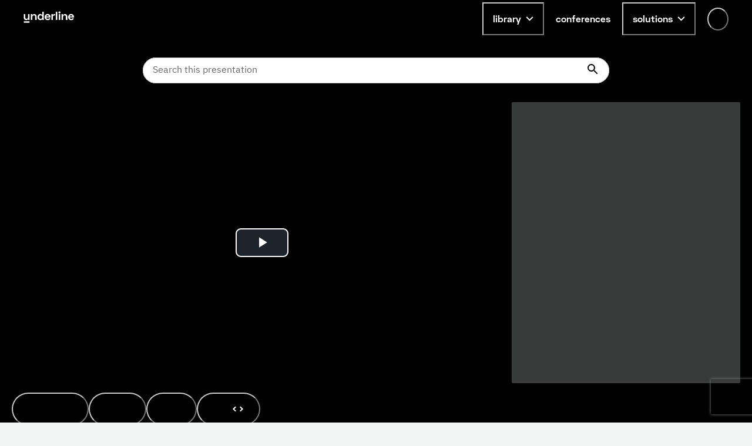

--- FILE ---
content_type: text/html; charset=utf-8
request_url: https://underline.io/lecture/11319-recovery-of-2d-and-3d-layout-information-through-an-advanced-image-stitching-algorithm-using-scanning-electron-microscope-images
body_size: 53402
content:
<!DOCTYPE html><html lang="en"><head><meta charSet="utf-8"/><meta name="viewport" content="width=device-width"/><meta name="description" content="On-demand video platform giving you access to lectures from conferences worldwide."/><meta name="twitter:card" content="summary_large_image"/><meta name="twitter:site" content="@site"/><meta name="twitter:creator" content="@handle"/><meta property="og:type" content="website"/><meta property="og:description" content="On-demand video platform giving you access to lectures from conferences worldwide."/><meta property="og:site_name" content="Underline.io"/><title>Recovery of 2D and 3D layout information through an advanced image stitching algorithm using scanning electron microscope images | Underline</title><meta name="robots" content="index,follow"/><meta name="googlebot" content="index,follow"/><meta property="og:url" content="https://underline.io/lecture/11319-recovery-of-2d-and-3d-layout-information-through-an-advanced-image-stitching-algorithm-using-scanning-electron-microscope-images"/><meta property="og:title" content="Recovery of 2D and 3D layout information through an advanced image stitching algorithm using scanning electron microscope images"/><meta property="og:image" content="https://assets.underline.io/lecture/11319/poster_document_thumbnail/large-684f4484bd9663581853ea2a86777707.jpg"/><meta property="og:image:alt" content="Recovery of 2D and 3D layout information through an advanced image stitching algorithm using scanning electron microscope images"/><meta property="og:image:width" content="800"/><meta property="og:image:height" content="600"/><link rel="canonical" href="https://underline.io/lecture/11319-recovery-of-2d-and-3d-layout-information-through-an-advanced-image-stitching-algorithm-using-scanning-electron-microscope-images"/><meta name="citation_title" content="Recovery of 2D and 3D layout information through an advanced image stitching algorithm using scanning electron microscope images"/><meta name="citation_publication_date" content="2021/01/11"/><meta name="citation_conference_title" content="ICPR 2020"/><meta name="citation_abstract" content="
Image stitching describes the process of reconstruction of a high-resolution image by combining multiple images. Using a scanning electron microscope as the image source, individual images will show patterns in a nm dimension, whereas the combined image may cover an area of several mm$^2$. The recovery of the physical layout of modern semiconductor products manufactured in advanced technologies nodes down to 22~nm requires a perfect stitching process with no deviation with respect to the original design data, as any stitching error will result in failures during the reconstruction of the electrical design. In addition, the recovery of the complete design requires the acquisition of all individually layers of a semiconductor device. The layers represent a 3D structure with interconnections defining error limits on the stitching error for each individual scanned image mosaic. An advanced stitching and alignment process is presented, enabling a true geometrical layout recovery in nanoscale dimensions, which is also applied to and evaluated for other use cases from biological applications."/><meta name="citation_author" content="Bernhard Lippmann"/><meta name="next-head-count" content="24"/><link rel="preload" href="/fonts/Space-Grotesk/SpaceGrotesk-Regular.woff" as="font" type="font/woff" crossorigin="true"/><link rel="preload" href="/fonts/Space-Grotesk/SpaceGrotesk-Bold.woff" as="font" type="font/woff" crossorigin="true"/><link rel="preload" href="/fonts/Space-Grotesk-underline/SpaceGroteskUnderline-Regular.woff" as="font" type="font/woff" crossorigin="true"/><link rel="preload" href="/fonts/Space-Grotesk-underline/SpaceGroteskUnderline-Bold.woff" as="font" type="font/woff" crossorigin="true"/><link rel="preconnect" href="https://app.underline.io"/><link rel="preconnect" href="https://assets.underline.io"/><link rel="preconnect" href="https://connect.liblynx.com"/><link rel="preconnect" href="https://www.google-analytics.com"/><link rel="preconnect" href="https://www.googletagmanager.com"/><link rel="preconnect" href="https://cdn.segment.com"/><link rel="apple-touch-icon" sizes="180x180" href="/favicon/apple-touch-icon.png"/><link rel="icon" type="image/png" sizes="32x32" href="/favicon/favicon-32x32.png"/><link rel="icon" type="image/png" sizes="16x16" href="/favicon/favicon-16x16.png"/><link rel="manifest" href="/favicon/site.webmanifest"/><link rel="mask-icon" href="/favicon/safari-pinned-tab.svg" color="#000000"/><link rel="shortcut icon" href="/favicon/favicon.ico"/><meta name="msapplication-TileColor" content="#da532c"/><meta name="msapplication-config" content="/favicon/browserconfig.xml"/><meta name="theme-color" content="#ffffff"/><script type="application/ld+json" data-nscript="beforeInteractive">{"@context":"https://schema.org","@type":"VideoObject","name":"Recovery of 2D and 3D layout information through an advanced image stitching algorithm using scanning electron microscope images","description":null,"thumbnailUrl":"https://assets.underline.io/lecture/11319/poster_document_thumbnail/medium-fde53cce5703273d3547309930d5eb51.jpg","uploadDate":"2021-03-19T12:00:00.000Z","contentUrl":"https://assets.underline.io/video/8963/file/abr/48c6b9023f1caa0aab76990ab9ee741e.m3u8"}</script><link rel="preload" href="/_next/static/css/076f68ec96bf123a.css" as="style"/><link rel="stylesheet" href="/_next/static/css/076f68ec96bf123a.css" data-n-g=""/><noscript data-n-css=""></noscript><script defer="" nomodule="" src="/_next/static/chunks/polyfills-78c92fac7aa8fdd8.js"></script><script defer="" src="/_next/static/chunks/1302-caf06ab0e88035c4.js"></script><script defer="" src="/_next/static/chunks/5722-7049699fcc42d3ad.js"></script><script defer="" src="/_next/static/chunks/1601-5cc227c2fc54e0cd.js"></script><script defer="" src="/_next/static/chunks/8963-390ee231548ff18c.js"></script><script defer="" src="/_next/static/chunks/4236-9c134f985dc0e316.js"></script><script defer="" src="/_next/static/chunks/9148-f72436c9dc78057a.js"></script><script defer="" src="/_next/static/chunks/4285-cc64c8933e83b999.js"></script><script src="/_next/static/chunks/webpack-8c8de5e78ecdfd1f.js" defer=""></script><script src="/_next/static/chunks/framework-fec6019ebfa6a4c8.js" defer=""></script><script src="/_next/static/chunks/main-5b627a33f748c1f0.js" defer=""></script><script src="/_next/static/chunks/pages/_app-35554305e545693e.js" defer=""></script><script src="/_next/static/chunks/29107295-a19986d63f9b798c.js" defer=""></script><script src="/_next/static/chunks/1664-2ebf13c595499d88.js" defer=""></script><script src="/_next/static/chunks/7536-676ed48306c6e2f8.js" defer=""></script><script src="/_next/static/chunks/6249-937192e3229c253b.js" defer=""></script><script src="/_next/static/chunks/5457-e2bb78f1dfdf9522.js" defer=""></script><script src="/_next/static/chunks/904-fdc135866b6e9e0f.js" defer=""></script><script src="/_next/static/chunks/7453-41c511154ac1f5d4.js" defer=""></script><script src="/_next/static/chunks/5675-857f516fffce250e.js" defer=""></script><script src="/_next/static/chunks/6299-b303042f3ebcc6f0.js" defer=""></script><script src="/_next/static/chunks/724-2b7aee6cd5fab204.js" defer=""></script><script src="/_next/static/chunks/591-34b4e23c7e3aa9d9.js" defer=""></script><script src="/_next/static/chunks/6713-87cbeb61724acf4a.js" defer=""></script><script src="/_next/static/chunks/722-cc51e6685de00667.js" defer=""></script><script src="/_next/static/chunks/3959-ccd0437845d11af1.js" defer=""></script><script src="/_next/static/chunks/405-68d6157402a02873.js" defer=""></script><script src="/_next/static/chunks/5054-14d2adf2d486bf20.js" defer=""></script><script src="/_next/static/chunks/7438-90c38972d2962eb6.js" defer=""></script><script src="/_next/static/chunks/8783-3129c0b8c962caa6.js" defer=""></script><script src="/_next/static/chunks/1052-cc9fedd30a237e31.js" defer=""></script><script src="/_next/static/chunks/2345-8f215bc9f338c1f0.js" defer=""></script><script src="/_next/static/chunks/3160-866f386eb0182ac3.js" defer=""></script><script src="/_next/static/chunks/3794-27716770f923791e.js" defer=""></script><script src="/_next/static/chunks/9585-e7360a1e3afe3dc4.js" defer=""></script><script src="/_next/static/chunks/6003-17bf7391c647ff99.js" defer=""></script><script src="/_next/static/chunks/pages/lecture/%5Bid%5D-e66ad1c3eda1b550.js" defer=""></script><script src="/_next/static/YnnJiwWGsUCYrM0535wQX/_buildManifest.js" defer=""></script><script src="/_next/static/YnnJiwWGsUCYrM0535wQX/_ssgManifest.js" defer=""></script></head><body><script id="chakra-script">!(function(){try{var a=function(c){var v="(prefers-color-scheme: dark)",h=window.matchMedia(v).matches?"dark":"light",r=c==="system"?h:c,o=document.documentElement,s=document.body,l="chakra-ui-light",d="chakra-ui-dark",i=r==="dark";return s.classList.add(i?d:l),s.classList.remove(i?l:d),o.style.colorScheme=r,o.dataset.theme=r,r},n=a,m="light",e="chakra-ui-color-mode",t=localStorage.getItem(e);t?a(t):localStorage.setItem(e,a(m))}catch(a){}})();</script><div id="__next"><style data-emotion="css-global 5c2mmn">:host,:root,[data-theme]{--chakra-ring-inset:var(--chakra-empty,/*!*/ /*!*/);--chakra-ring-offset-width:0px;--chakra-ring-offset-color:#fff;--chakra-ring-color:rgba(66, 153, 225, 0.6);--chakra-ring-offset-shadow:0 0 #0000;--chakra-ring-shadow:0 0 #0000;--chakra-space-x-reverse:0;--chakra-space-y-reverse:0;--chakra-colors-transparent:transparent;--chakra-colors-current:currentColor;--chakra-colors-black:#000000;--chakra-colors-white:#FFFFFF;--chakra-colors-whiteAlpha-50:rgba(255, 255, 255, 0.04);--chakra-colors-whiteAlpha-100:rgba(255, 255, 255, 0.06);--chakra-colors-whiteAlpha-200:rgba(255, 255, 255, 0.08);--chakra-colors-whiteAlpha-300:rgba(255, 255, 255, 0.16);--chakra-colors-whiteAlpha-400:rgba(255, 255, 255, 0.24);--chakra-colors-whiteAlpha-500:rgba(255, 255, 255, 0.36);--chakra-colors-whiteAlpha-600:rgba(255, 255, 255, 0.48);--chakra-colors-whiteAlpha-700:rgba(255, 255, 255, 0.64);--chakra-colors-whiteAlpha-800:rgba(255, 255, 255, 0.80);--chakra-colors-whiteAlpha-900:rgba(255, 255, 255, 0.92);--chakra-colors-blackAlpha-50:rgba(0, 0, 0, 0.04);--chakra-colors-blackAlpha-100:rgba(0, 0, 0, 0.06);--chakra-colors-blackAlpha-200:rgba(0, 0, 0, 0.08);--chakra-colors-blackAlpha-300:rgba(0, 0, 0, 0.16);--chakra-colors-blackAlpha-400:rgba(0, 0, 0, 0.24);--chakra-colors-blackAlpha-500:rgba(0, 0, 0, 0.36);--chakra-colors-blackAlpha-600:rgba(0, 0, 0, 0.48);--chakra-colors-blackAlpha-700:rgba(0, 0, 0, 0.64);--chakra-colors-blackAlpha-800:rgba(0, 0, 0, 0.80);--chakra-colors-blackAlpha-900:rgba(0, 0, 0, 0.92);--chakra-colors-gray-50:#F3F5F5;--chakra-colors-gray-100:#E3E5E5;--chakra-colors-gray-200:#CACCCC;--chakra-colors-gray-300:#B1B2B2;--chakra-colors-gray-400:#969999;--chakra-colors-gray-500:#7D8080;--chakra-colors-gray-600:#646666;--chakra-colors-gray-700:#808080;--chakra-colors-gray-800:#313333;--chakra-colors-gray-900:#181919;--chakra-colors-red-50:#FFEFEF;--chakra-colors-red-100:#FFDEDE;--chakra-colors-red-200:#FFCACA;--chakra-colors-red-300:#FFB3B3;--chakra-colors-red-400:#FF9797;--chakra-colors-red-500:#FF7373;--chakra-colors-red-600:#FF3030;--chakra-colors-red-700:#E82C2C;--chakra-colors-red-800:#CD2727;--chakra-colors-red-900:#AD2020;--chakra-colors-orange-50:#FFFAF0;--chakra-colors-orange-100:#FEEBC8;--chakra-colors-orange-200:#FBD38D;--chakra-colors-orange-300:#F6AD55;--chakra-colors-orange-400:#ED8936;--chakra-colors-orange-500:#DD6B20;--chakra-colors-orange-600:#C05621;--chakra-colors-orange-700:#9C4221;--chakra-colors-orange-800:#7B341E;--chakra-colors-orange-900:#652B19;--chakra-colors-yellow-50:#FEF9CB;--chakra-colors-yellow-100:#FDF498;--chakra-colors-yellow-200:#FCF284;--chakra-colors-yellow-300:#FCF06E;--chakra-colors-yellow-400:#FCEE56;--chakra-colors-yellow-500:#FBEB3D;--chakra-colors-yellow-600:#E1D337;--chakra-colors-yellow-700:#C2B62F;--chakra-colors-yellow-800:#9B9226;--chakra-colors-yellow-900:#615B18;--chakra-colors-green-50:#DEFDF3;--chakra-colors-green-100:#BDFBE6;--chakra-colors-green-200:#A5FADC;--chakra-colors-green-300:#89F8D1;--chakra-colors-green-400:#67F7C4;--chakra-colors-green-500:#3AF4B3;--chakra-colors-green-600:#32D099;--chakra-colors-green-700:#2DBE8C;--chakra-colors-green-800:#259A71;--chakra-colors-green-900:#18654A;--chakra-colors-teal-50:#E2FFF3;--chakra-colors-teal-100:#C5FFE8;--chakra-colors-teal-200:#B6FFE2;--chakra-colors-teal-300:#82E1C6;--chakra-colors-teal-400:#4DC4AB;--chakra-colors-teal-500:#19A68F;--chakra-colors-teal-600:#158A77;--chakra-colors-teal-700:#0F6557;--chakra-colors-teal-800:#0D4F44;--chakra-colors-teal-900:#24332D;--chakra-colors-blue-50:#E6F3FF;--chakra-colors-blue-100:#B5DBFF;--chakra-colors-blue-200:#73C4FF;--chakra-colors-blue-300:#51ACFF;--chakra-colors-blue-400:#39A0FF;--chakra-colors-blue-500:#0788FF;--chakra-colors-blue-600:#066DCC;--chakra-colors-blue-700:#045299;--chakra-colors-blue-800:#033666;--chakra-colors-blue-900:#011B33;--chakra-colors-cyan-50:#DFFDFF;--chakra-colors-cyan-100:#BFFBFF;--chakra-colors-cyan-200:#B0FAFF;--chakra-colors-cyan-300:#9EF9FF;--chakra-colors-cyan-400:#8BF8FF;--chakra-colors-cyan-500:#74F7FF;--chakra-colors-cyan-600:#38F3FF;--chakra-colors-cyan-700:#38F3FF;--chakra-colors-cyan-800:#2CBDC6;--chakra-colors-cyan-900:#176367;--chakra-colors-purple-50:#FAF5FF;--chakra-colors-purple-100:#E9D8FD;--chakra-colors-purple-200:#D6BCFA;--chakra-colors-purple-300:#B794F4;--chakra-colors-purple-400:#9F7AEA;--chakra-colors-purple-500:#805AD5;--chakra-colors-purple-600:#6B46C1;--chakra-colors-purple-700:#553C9A;--chakra-colors-purple-800:#44337A;--chakra-colors-purple-900:#322659;--chakra-colors-pink-50:#FDECFF;--chakra-colors-pink-100:#FCD9FF;--chakra-colors-pink-200:#FABFFF;--chakra-colors-pink-300:#F89FFF;--chakra-colors-pink-400:#F576FF;--chakra-colors-pink-500:#EF22FF;--chakra-colors-pink-600:#DE20EC;--chakra-colors-pink-700:#CA1DD8;--chakra-colors-pink-800:#B41AC0;--chakra-colors-pink-900:#9916A3;--chakra-colors-linkedin-50:#E8F4F9;--chakra-colors-linkedin-100:#CFEDFB;--chakra-colors-linkedin-200:#9BDAF3;--chakra-colors-linkedin-300:#68C7EC;--chakra-colors-linkedin-400:#34B3E4;--chakra-colors-linkedin-500:#00A0DC;--chakra-colors-linkedin-600:#008CC9;--chakra-colors-linkedin-700:#0077B5;--chakra-colors-linkedin-800:#005E93;--chakra-colors-linkedin-900:#004471;--chakra-colors-facebook-50:#E8F4F9;--chakra-colors-facebook-100:#D9DEE9;--chakra-colors-facebook-200:#B7C2DA;--chakra-colors-facebook-300:#6482C0;--chakra-colors-facebook-400:#4267B2;--chakra-colors-facebook-500:#385898;--chakra-colors-facebook-600:#314E89;--chakra-colors-facebook-700:#29487D;--chakra-colors-facebook-800:#223B67;--chakra-colors-facebook-900:#1E355B;--chakra-colors-messenger-50:#D0E6FF;--chakra-colors-messenger-100:#B9DAFF;--chakra-colors-messenger-200:#A2CDFF;--chakra-colors-messenger-300:#7AB8FF;--chakra-colors-messenger-400:#2E90FF;--chakra-colors-messenger-500:#0078FF;--chakra-colors-messenger-600:#0063D1;--chakra-colors-messenger-700:#0052AC;--chakra-colors-messenger-800:#003C7E;--chakra-colors-messenger-900:#002C5C;--chakra-colors-whatsapp-50:#dffeec;--chakra-colors-whatsapp-100:#b9f5d0;--chakra-colors-whatsapp-200:#90edb3;--chakra-colors-whatsapp-300:#65e495;--chakra-colors-whatsapp-400:#3cdd78;--chakra-colors-whatsapp-500:#22c35e;--chakra-colors-whatsapp-600:#179848;--chakra-colors-whatsapp-700:#0c6c33;--chakra-colors-whatsapp-800:#01421c;--chakra-colors-whatsapp-900:#001803;--chakra-colors-twitter-50:#E5F4FD;--chakra-colors-twitter-100:#C8E9FB;--chakra-colors-twitter-200:#A8DCFA;--chakra-colors-twitter-300:#83CDF7;--chakra-colors-twitter-400:#57BBF5;--chakra-colors-twitter-500:#1DA1F2;--chakra-colors-twitter-600:#1A94DA;--chakra-colors-twitter-700:#1681BF;--chakra-colors-twitter-800:#136B9E;--chakra-colors-twitter-900:#0D4D71;--chakra-colors-telegram-50:#E3F2F9;--chakra-colors-telegram-100:#C5E4F3;--chakra-colors-telegram-200:#A2D4EC;--chakra-colors-telegram-300:#7AC1E4;--chakra-colors-telegram-400:#47A9DA;--chakra-colors-telegram-500:#0088CC;--chakra-colors-telegram-600:#007AB8;--chakra-colors-telegram-700:#006BA1;--chakra-colors-telegram-800:#005885;--chakra-colors-telegram-900:#003F5E;--chakra-colors-violet-50:#EFE8FE;--chakra-colors-violet-100:#D6C6FC;--chakra-colors-violet-200:#AA8AF7;--chakra-colors-violet-300:#8455F7;--chakra-colors-violet-400:#6B33F5;--chakra-colors-violet-500:#5B1CF4;--chakra-colors-violet-600:#4916C3;--chakra-colors-violet-700:#371192;--chakra-colors-violet-800:#240B62;--chakra-colors-violet-900:#1B0849;--chakra-colors-almostRed-50:#FDEDF3;--chakra-colors-almostRed-100:#FCDBE6;--chakra-colors-almostRed-200:#FAC3D5;--chakra-colors-almostRed-300:#F7A7C2;--chakra-colors-almostRed-400:#F484A9;--chakra-colors-almostRed-500:#EF5085;--chakra-colors-almostRed-600:#DE4A7B;--chakra-colors-almostRed-700:#CA4471;--chakra-colors-almostRed-800:#B43C64;--chakra-colors-almostRed-900:#9A3456;--chakra-colors-gradientNavigation:linear-gradient(to bottom, #000000 0%, rgba(0, 0, 0, 0) 100%);--chakra-colors-gradientBackground:radial-gradient(
      98.44% 95.14% at -0.8% 0%,
      #f563ff 0%,
      rgba(8, 255, 255, 0.5) 10.76%,
      rgba(15, 255, 231, 0.35) 30%,
      rgba(255, 120, 147, 0.1) 55%,
      rgba(0, 5, 15, 0) 86%
    ),#000000;--chakra-colors-gradientBackground2:radial-gradient(
    111.42% 206.22% at -0.8% 0%,
    #f563ff 0%,
    rgba(8, 255, 255, 0.5) 10.76%,
    rgba(15, 255, 231, 0.35) 30%,
    rgba(255, 120, 147, 0.1) 55%,
    rgba(0, 5, 15, 0) 86%
  ),#000000;--chakra-colors-gradientBanners-violet:linear-gradient(
      180deg,
      rgba(170, 138, 247, 0.75) 0%,
      rgba(170, 138, 247, 0) 100%
    );--chakra-colors-buttonDisabledLight:rgba(216,216,216,0.27);--chakra-colors-dropdownAlpha:rgba(24, 25, 25, 0.8);--chakra-borders-none:0;--chakra-borders-1px:1px solid;--chakra-borders-2px:2px solid;--chakra-borders-4px:4px solid;--chakra-borders-8px:8px solid;--chakra-fonts-heading:Space Grotesk,Helvetica,Arial,sans-serif;--chakra-fonts-body:IBM Plex Sans,Roboto,Helvetica,Arial,sans-serif;--chakra-fonts-mono:SFMono-Regular,Menlo,Monaco,Consolas,"Liberation Mono","Courier New",monospace;--chakra-fonts-serif:IBM Plex Serif,Times New Roman,serif;--chakra-fonts-underline:Space Grotesk Underline,Helvetica,Arial,sans-serif;--chakra-fontSizes-3xs:0.45rem;--chakra-fontSizes-2xs:0.625rem;--chakra-fontSizes-xs:0.75rem;--chakra-fontSizes-sm:0.875rem;--chakra-fontSizes-md:1rem;--chakra-fontSizes-lg:1.125rem;--chakra-fontSizes-xl:1.25rem;--chakra-fontSizes-2xl:1.5rem;--chakra-fontSizes-3xl:1.875rem;--chakra-fontSizes-4xl:2.25rem;--chakra-fontSizes-5xl:3rem;--chakra-fontSizes-6xl:3.75rem;--chakra-fontSizes-7xl:4.5rem;--chakra-fontSizes-8xl:6rem;--chakra-fontSizes-9xl:8rem;--chakra-fontWeights-hairline:100;--chakra-fontWeights-thin:200;--chakra-fontWeights-light:300;--chakra-fontWeights-normal:400;--chakra-fontWeights-medium:500;--chakra-fontWeights-semibold:600;--chakra-fontWeights-bold:700;--chakra-fontWeights-extrabold:800;--chakra-fontWeights-black:900;--chakra-letterSpacings-tighter:-0.05em;--chakra-letterSpacings-tight:-0.025em;--chakra-letterSpacings-normal:0;--chakra-letterSpacings-wide:0.025em;--chakra-letterSpacings-wider:0.05em;--chakra-letterSpacings-widest:0.1em;--chakra-lineHeights-3:.75rem;--chakra-lineHeights-4:1rem;--chakra-lineHeights-5:1.25rem;--chakra-lineHeights-6:1.5rem;--chakra-lineHeights-7:1.75rem;--chakra-lineHeights-8:2rem;--chakra-lineHeights-9:2.25rem;--chakra-lineHeights-10:2.5rem;--chakra-lineHeights-normal:normal;--chakra-lineHeights-none:1;--chakra-lineHeights-shorter:1.25;--chakra-lineHeights-short:1.375;--chakra-lineHeights-base:1.5;--chakra-lineHeights-tall:1.625;--chakra-lineHeights-taller:2;--chakra-radii-none:0;--chakra-radii-sm:0.125rem;--chakra-radii-base:0.25rem;--chakra-radii-md:0.375rem;--chakra-radii-lg:0.5rem;--chakra-radii-xl:0.75rem;--chakra-radii-2xl:1rem;--chakra-radii-3xl:1.5rem;--chakra-radii-full:9999px;--chakra-space-0:0;--chakra-space-1:0.25rem;--chakra-space-2:0.5rem;--chakra-space-3:0.75rem;--chakra-space-4:1rem;--chakra-space-5:1.25rem;--chakra-space-6:1.5rem;--chakra-space-7:1.75rem;--chakra-space-8:2rem;--chakra-space-9:2.25rem;--chakra-space-10:2.5rem;--chakra-space-12:3rem;--chakra-space-14:3.5rem;--chakra-space-16:4rem;--chakra-space-18:4.5rem;--chakra-space-20:5rem;--chakra-space-24:6rem;--chakra-space-28:7rem;--chakra-space-32:8rem;--chakra-space-36:9rem;--chakra-space-40:10rem;--chakra-space-44:11rem;--chakra-space-48:12rem;--chakra-space-52:13rem;--chakra-space-56:14rem;--chakra-space-60:15rem;--chakra-space-64:16rem;--chakra-space-72:18rem;--chakra-space-80:20rem;--chakra-space-96:24rem;--chakra-space-px:1px;--chakra-space-0-5:0.125rem;--chakra-space-1-5:0.375rem;--chakra-space-2-5:0.625rem;--chakra-space-3-5:0.875rem;--chakra-shadows-xs:0 0 0 1px rgba(0, 0, 0, 0.05);--chakra-shadows-sm:0 1px 2px 0 rgba(0, 0, 0, 0.05);--chakra-shadows-base:0 1px 3px 0 rgba(0, 0, 0, 0.1),0 1px 2px 0 rgba(0, 0, 0, 0.06);--chakra-shadows-md:0 4px 6px -1px rgba(0, 0, 0, 0.1),0 2px 4px -1px rgba(0, 0, 0, 0.06);--chakra-shadows-lg:0px 16px 24px rgba(0, 0, 0, 0.15);--chakra-shadows-xl:0 20px 25px -5px rgba(0, 0, 0, 0.1),0 10px 10px -5px rgba(0, 0, 0, 0.04);--chakra-shadows-2xl:0 25px 50px -12px rgba(0, 0, 0, 0.25);--chakra-shadows-outline:0 0 0 3px rgba(66, 153, 225, 0.6);--chakra-shadows-inner:inset 0 2px 4px 0 rgba(0,0,0,0.06);--chakra-shadows-none:none;--chakra-shadows-dark-lg:rgba(0, 0, 0, 0.1) 0px 0px 0px 1px,rgba(0, 0, 0, 0.2) 0px 5px 10px,rgba(0, 0, 0, 0.4) 0px 15px 40px;--chakra-shadows-card:0px 0px 16px rgba(0, 0, 0, 0.1);--chakra-shadows-tooltip:0px 3px 8px rgba(0, 0, 0, 0.2);--chakra-shadows-popover:0px 0px 16px rgba(0, 0, 0, 0.1);--chakra-shadows-card3xl:0px 0px 32px rgba(0, 0, 0, 0.1);--chakra-shadows-card2xl:0px 16px 32px rgba(0, 0, 0, 0.1);--chakra-sizes-0:0;--chakra-sizes-1:0.25rem;--chakra-sizes-2:0.5rem;--chakra-sizes-3:0.75rem;--chakra-sizes-4:1rem;--chakra-sizes-5:1.25rem;--chakra-sizes-6:1.5rem;--chakra-sizes-7:1.75rem;--chakra-sizes-8:2rem;--chakra-sizes-9:2.25rem;--chakra-sizes-10:2.5rem;--chakra-sizes-12:3rem;--chakra-sizes-14:3.5rem;--chakra-sizes-16:4rem;--chakra-sizes-18:4.5rem;--chakra-sizes-20:5rem;--chakra-sizes-24:6rem;--chakra-sizes-28:7rem;--chakra-sizes-32:8rem;--chakra-sizes-36:9rem;--chakra-sizes-40:10rem;--chakra-sizes-44:11rem;--chakra-sizes-48:12rem;--chakra-sizes-52:13rem;--chakra-sizes-56:14rem;--chakra-sizes-60:15rem;--chakra-sizes-64:16rem;--chakra-sizes-72:18rem;--chakra-sizes-80:20rem;--chakra-sizes-96:24rem;--chakra-sizes-px:1px;--chakra-sizes-0-5:0.125rem;--chakra-sizes-1-5:0.375rem;--chakra-sizes-2-5:0.625rem;--chakra-sizes-3-5:0.875rem;--chakra-sizes-max:max-content;--chakra-sizes-min:min-content;--chakra-sizes-full:100%;--chakra-sizes-3xs:14rem;--chakra-sizes-2xs:16rem;--chakra-sizes-xs:20rem;--chakra-sizes-sm:24rem;--chakra-sizes-md:28rem;--chakra-sizes-lg:32rem;--chakra-sizes-xl:36rem;--chakra-sizes-2xl:42rem;--chakra-sizes-3xl:48rem;--chakra-sizes-4xl:56rem;--chakra-sizes-5xl:64rem;--chakra-sizes-6xl:72rem;--chakra-sizes-7xl:80rem;--chakra-sizes-8xl:90rem;--chakra-sizes-prose:60ch;--chakra-sizes-container-sm:640px;--chakra-sizes-container-md:728px;--chakra-sizes-container-lg:1024px;--chakra-sizes-container-xl:1240px;--chakra-zIndices-hide:-1;--chakra-zIndices-auto:auto;--chakra-zIndices-base:0;--chakra-zIndices-docked:10;--chakra-zIndices-dropdown:1000;--chakra-zIndices-sticky:1100;--chakra-zIndices-banner:1200;--chakra-zIndices-overlay:1300;--chakra-zIndices-modal:1400;--chakra-zIndices-popover:1500;--chakra-zIndices-skipLink:1600;--chakra-zIndices-toast:1700;--chakra-zIndices-tooltip:1800;--chakra-zIndices-navigation:1250;--chakra-transition-property-common:background-color,border-color,color,fill,stroke,opacity,box-shadow,transform;--chakra-transition-property-colors:background-color,border-color,color,fill,stroke;--chakra-transition-property-dimensions:width,height;--chakra-transition-property-position:left,right,top,bottom;--chakra-transition-property-background:background-color,background-image,background-position;--chakra-transition-easing-ease-in:cubic-bezier(0.4, 0, 1, 1);--chakra-transition-easing-ease-out:cubic-bezier(0, 0, 0.2, 1);--chakra-transition-easing-ease-in-out:cubic-bezier(0.4, 0, 0.2, 1);--chakra-transition-duration-ultra-fast:50ms;--chakra-transition-duration-faster:100ms;--chakra-transition-duration-fast:150ms;--chakra-transition-duration-normal:200ms;--chakra-transition-duration-slow:300ms;--chakra-transition-duration-slower:400ms;--chakra-transition-duration-ultra-slow:500ms;--chakra-blur-none:0;--chakra-blur-sm:4px;--chakra-blur-base:8px;--chakra-blur-md:12px;--chakra-blur-lg:16px;--chakra-blur-xl:24px;--chakra-blur-2xl:40px;--chakra-blur-3xl:64px;--chakra-breakpoints-base:0em;--chakra-breakpoints-sm:30em;--chakra-breakpoints-md:48em;--chakra-breakpoints-lg:62em;--chakra-breakpoints-xl:80em;--chakra-breakpoints-2xl:96em;}.chakra-ui-light :host:not([data-theme]),.chakra-ui-light :root:not([data-theme]),.chakra-ui-light [data-theme]:not([data-theme]),[data-theme=light] :host:not([data-theme]),[data-theme=light] :root:not([data-theme]),[data-theme=light] [data-theme]:not([data-theme]),:host[data-theme=light],:root[data-theme=light],[data-theme][data-theme=light]{--chakra-colors-chakra-body-text:var(--chakra-colors-gray-800);--chakra-colors-chakra-body-bg:var(--chakra-colors-white);--chakra-colors-chakra-border-color:var(--chakra-colors-gray-200);--chakra-colors-chakra-inverse-text:var(--chakra-colors-white);--chakra-colors-chakra-subtle-bg:var(--chakra-colors-gray-100);--chakra-colors-chakra-subtle-text:var(--chakra-colors-gray-600);--chakra-colors-chakra-placeholder-color:var(--chakra-colors-gray-500);}.chakra-ui-dark :host:not([data-theme]),.chakra-ui-dark :root:not([data-theme]),.chakra-ui-dark [data-theme]:not([data-theme]),[data-theme=dark] :host:not([data-theme]),[data-theme=dark] :root:not([data-theme]),[data-theme=dark] [data-theme]:not([data-theme]),:host[data-theme=dark],:root[data-theme=dark],[data-theme][data-theme=dark]{--chakra-colors-chakra-body-text:var(--chakra-colors-whiteAlpha-900);--chakra-colors-chakra-body-bg:var(--chakra-colors-gray-800);--chakra-colors-chakra-border-color:var(--chakra-colors-whiteAlpha-300);--chakra-colors-chakra-inverse-text:var(--chakra-colors-gray-800);--chakra-colors-chakra-subtle-bg:var(--chakra-colors-gray-700);--chakra-colors-chakra-subtle-text:var(--chakra-colors-gray-400);--chakra-colors-chakra-placeholder-color:var(--chakra-colors-whiteAlpha-400);}</style><style data-emotion="css-global fubdgu">html{line-height:1.5;-webkit-text-size-adjust:100%;font-family:system-ui,sans-serif;-webkit-font-smoothing:antialiased;text-rendering:optimizeLegibility;-moz-osx-font-smoothing:grayscale;touch-action:manipulation;}body{position:relative;min-height:100%;margin:0;font-feature-settings:"kern";}:where(*, *::before, *::after){border-width:0;border-style:solid;box-sizing:border-box;word-wrap:break-word;}main{display:block;}hr{border-top-width:1px;box-sizing:content-box;height:0;overflow:visible;}:where(pre, code, kbd,samp){font-family:SFMono-Regular,Menlo,Monaco,Consolas,monospace;font-size:1em;}a{background-color:transparent;color:inherit;-webkit-text-decoration:inherit;text-decoration:inherit;}abbr[title]{border-bottom:none;-webkit-text-decoration:underline;text-decoration:underline;-webkit-text-decoration:underline dotted;-webkit-text-decoration:underline dotted;text-decoration:underline dotted;}:where(b, strong){font-weight:bold;}small{font-size:80%;}:where(sub,sup){font-size:75%;line-height:0;position:relative;vertical-align:baseline;}sub{bottom:-0.25em;}sup{top:-0.5em;}img{border-style:none;}:where(button, input, optgroup, select, textarea){font-family:inherit;font-size:100%;line-height:1.15;margin:0;}:where(button, input){overflow:visible;}:where(button, select){text-transform:none;}:where(
          button::-moz-focus-inner,
          [type="button"]::-moz-focus-inner,
          [type="reset"]::-moz-focus-inner,
          [type="submit"]::-moz-focus-inner
        ){border-style:none;padding:0;}fieldset{padding:0.35em 0.75em 0.625em;}legend{box-sizing:border-box;color:inherit;display:table;max-width:100%;padding:0;white-space:normal;}progress{vertical-align:baseline;}textarea{overflow:auto;}:where([type="checkbox"], [type="radio"]){box-sizing:border-box;padding:0;}input[type="number"]::-webkit-inner-spin-button,input[type="number"]::-webkit-outer-spin-button{-webkit-appearance:none!important;}input[type="number"]{-moz-appearance:textfield;}input[type="search"]{-webkit-appearance:textfield;outline-offset:-2px;}input[type="search"]::-webkit-search-decoration{-webkit-appearance:none!important;}::-webkit-file-upload-button{-webkit-appearance:button;font:inherit;}details{display:block;}summary{display:-webkit-box;display:-webkit-list-item;display:-ms-list-itembox;display:list-item;}template{display:none;}[hidden]{display:none!important;}:where(
          blockquote,
          dl,
          dd,
          h1,
          h2,
          h3,
          h4,
          h5,
          h6,
          hr,
          figure,
          p,
          pre
        ){margin:0;}button{background:transparent;padding:0;}fieldset{margin:0;padding:0;}:where(ol, ul){margin:0;padding:0;}textarea{resize:vertical;}:where(button, [role="button"]){cursor:pointer;}button::-moz-focus-inner{border:0!important;}table{border-collapse:collapse;}:where(h1, h2, h3, h4, h5, h6){font-size:inherit;font-weight:inherit;}:where(button, input, optgroup, select, textarea){padding:0;line-height:inherit;color:inherit;}:where(img, svg, video, canvas, audio, iframe, embed, object){display:block;}:where(img, video){max-width:100%;height:auto;}[data-js-focus-visible] :focus:not([data-focus-visible-added]):not(
          [data-focus-visible-disabled]
        ){outline:none;box-shadow:none;}select::-ms-expand{display:none;}:root,:host{--chakra-vh:100vh;}@supports (height: -webkit-fill-available){:root,:host{--chakra-vh:-webkit-fill-available;}}@supports (height: -moz-fill-available){:root,:host{--chakra-vh:-moz-fill-available;}}@supports (height: 100dvh){:root,:host{--chakra-vh:100dvh;}}</style><style data-emotion="css-global 7zo7ti">body{font-family:var(--chakra-fonts-heading);color:var(--chakra-colors-black);background:var(--chakra-colors-white);transition-property:background-color;transition-duration:var(--chakra-transition-duration-normal);line-height:var(--chakra-lineHeights-base);-webkit-transition:background-color 0.2s;transition:background-color 0.2s;}body.modalVisible{overflow:hidden;}*::-webkit-input-placeholder{color:var(--chakra-colors-gray-600);}*::-moz-placeholder{color:var(--chakra-colors-gray-600);}*:-ms-input-placeholder{color:var(--chakra-colors-gray-600);}*::placeholder{color:var(--chakra-colors-gray-600);}*,*::before,::after{border-color:var(--chakra-colors-gray-200);word-wrap:break-word;}#__next{position:relative;z-index:0;}#nprogress .bar{background:linear-gradient(
        90deg,
        #f563ff 0%,
        #0fffe7 25%,
        #08ffff 50.52%,
        #6585f5 77.08%,
        #ef5085 100%
      ),linear-gradient(143.26deg, #000000 0.17%, #000000 99.8%);height:4px;}ul{list-style:none;}h1,h2,h3,h4,h5,h6{font-weight:var(--chakra-fontWeights-bold);}p{margin-top:var(--chakra-space-4);margin-bottom:var(--chakra-space-4);}</style><style data-emotion="css-global 1qrcgl0">html{scroll-behavior:smooth;}body{background-color:#F3F5F5;}.researchers-accordion .chakra-collapse{box-shadow:0px 16px 32px 0px #0000001a;border-bottom-left-radius:8px;border-bottom-right-radius:8px;}@font-face{font-family:'IBM Plex Serif';font-weight:400;font-style:normal;font-display:swap;src:url('/fonts/IBMPlexSerif/IBMPlexSerif-Regular.woff') format('woff');}@font-face{font-family:'IBM Plex Serif';font-weight:400;font-style:italic;font-display:swap;src:url('/fonts/IBMPlexSerif/IBMPlexSerif-Italic.woff') format('woff');}@font-face{font-family:'IBM Plex Sans';font-weight:400;font-style:normal;font-display:swap;src:url('/fonts/IBMPlexSans/IBMPlexSans-Regular.woff') format('woff');}@font-face{font-family:'IBM Plex Sans';font-weight:500;font-style:normal;font-display:swap;src:url('/fonts/IBMPlexSans/IBMPlexSans-Medium.woff') format('woff');}@font-face{font-family:'Space Grotesk';font-weight:400;font-style:normal;font-display:swap;src:url('/fonts/Space-Grotesk/SpaceGrotesk-Regular.woff') format('woff');}@font-face{font-family:'Space Grotesk Underline';font-weight:400;font-style:normal;font-display:swap;src:url('/fonts/Space-Grotesk-underline/SpaceGroteskUnderline-Regular.woff') format('woff');}@font-face{font-family:'Space Grotesk Underline';font-weight:600;font-style:normal;font-display:swap;src:url('/fonts/Space-Grotesk-underline/SpaceGroteskUnderline-SemiBold.woff') format('woff');}@font-face{font-family:'Space Grotesk Underline';font-weight:600;font-style:normal;font-display:swap;src:url('/fonts/Space-Grotesk-underline/SpaceGroteskUnderline-SemiBold.woff') format('woff');}@font-face{font-family:'Space Grotesk Underline';font-weight:700;font-style:normal;font-display:swap;src:url('/fonts/Space-Grotesk-underline/SpaceGroteskUnderline-Bold.woff') format('woff');}@font-face{font-family:'Space Grotesk';font-weight:600;font-style:normal;font-display:swap;src:url('/fonts/Space-Grotesk/SpaceGrotesk-SemiBold.woff') format('woff');}@font-face{font-family:'Space Grotesk';font-weight:700;font-style:normal;font-display:swap;src:url('/fonts/Space-Grotesk/SpaceGrotesk-Bold.woff') format('woff');}@font-face{font-family:'Mada';font-weight:400;font-style:normal;font-display:swap;src:url('/fonts/Mada/Mada-Regular.woff') format('woff');}@font-face{font-family:'Mada';font-weight:700;font-style:normal;font-display:swap;src:url('/fonts/Inter/Mada-Bold.woff') format('woff');}@font-face{font-family:'Noto Sans TC';font-weight:400;font-style:normal;font-display:swap;src:url('/fonts/NotoSansTC/NotoSansTC-Regular.woff') format('woff');}@font-face{font-family:'Noto Sans TC';font-weight:700;font-style:normal;font-display:swap;src:url('/fonts/NotoSansTC/NotoSansTC-Bold.woff') format('woff');}</style><style data-emotion="css pw9b8i">.css-pw9b8i{background:var(--chakra-colors-black);position:-webkit-sticky;position:sticky;top:-1px;display:-webkit-box;display:-webkit-flex;display:-ms-flexbox;display:flex;-webkit-align-items:center;-webkit-box-align:center;-ms-flex-align:center;align-items:center;-webkit-padding-start:var(--chakra-space-5);padding-inline-start:var(--chakra-space-5);-webkit-padding-end:var(--chakra-space-5);padding-inline-end:var(--chakra-space-5);-webkit-transition:background .2s ease-in;transition:background .2s ease-in;z-index:var(--chakra-zIndices-sticky);color:var(--chakra-colors-white);min-height:64px;}.css-pw9b8i[data-in-view="true"]{background:var(--chakra-colors-transparent);}@media screen and (min-width: 62em){.css-pw9b8i{-webkit-padding-start:max(2.5rem, 50vw - (1200px / 2));padding-inline-start:max(2.5rem, 50vw - (1200px / 2));-webkit-padding-end:max(2.5rem, 50vw - (1200px / 2));padding-inline-end:max(2.5rem, 50vw - (1200px / 2));}}.css-pw9b8i{position:-webkit-sticky;}</style><header data-in-view="false" class="css-pw9b8i"><style data-emotion="css 1cr98am">.css-1cr98am{transition-property:var(--chakra-transition-property-common);transition-duration:var(--chakra-transition-duration-fast);transition-timing-function:var(--chakra-transition-easing-ease-out);cursor:pointer;-webkit-text-decoration:none;text-decoration:none;outline:2px solid transparent;outline-offset:2px;color:inherit;position:absolute;padding:var(--chakra-space-5);margin-left:calc(var(--chakra-space-5) * -1);}.css-1cr98am:hover,.css-1cr98am[data-hover]{-webkit-text-decoration:underline;text-decoration:underline;}.css-1cr98am:focus-visible,.css-1cr98am[data-focus-visible]{box-shadow:var(--chakra-shadows-outline);}@media screen and (min-width: 48em){.css-1cr98am{margin-left:var(--chakra-space-0);}}@media screen and (min-width: 62em){.css-1cr98am{display:none;}}</style><a class="chakra-link css-1cr98am" href="#nav" title="Open Menu" aria-label="Open Menu"><style data-emotion="css eqx0xi">.css-eqx0xi{height:1.5rem;}</style><svg class="css-eqx0xi" viewBox="0 0 24 24"><path fill-rule="evenodd" clip-rule="evenodd" d="M21 7H3V5h18v2zm0 6H3v-2h18v2zM3 19h18v-2H3v2z" fill="currentColor"></path></svg></a><style data-emotion="css 1x8vda8">.css-1x8vda8{display:-webkit-box;display:-webkit-flex;display:-ms-flexbox;display:flex;-webkit-align-items:center;-webkit-box-align:center;-ms-flex-align:center;align-items:center;-webkit-flex-direction:row;-ms-flex-direction:row;flex-direction:row;gap:0.5rem;height:17px;-webkit-margin-start:auto;margin-inline-start:auto;-webkit-margin-end:auto;margin-inline-end:auto;min-width:var(--chakra-sizes-0);width:auto;}@media screen and (min-width: 62em){.css-1x8vda8{-webkit-margin-start:initial;margin-inline-start:initial;-webkit-margin-end:initial;margin-inline-end:initial;width:var(--chakra-sizes-full);}}</style><div class="chakra-stack css-1x8vda8"><a aria-label="Go to the homepage" href="/"><style data-emotion="css jw2zg2">.css-jw2zg2{height:1.25rem;}</style><svg class="css-jw2zg2" viewBox="0 0 86 20"><path fill-rule="evenodd" clip-rule="evenodd" d="M61.1823 3.94902C62.1718 3.94902 62.9739 3.17442 62.9739 2.2189C62.9739 1.26337 62.1718 0.48877 61.1823 0.48877C60.1928 0.48877 59.3907 1.26337 59.3907 2.2189C59.3907 3.17442 60.1928 3.94902 61.1823 3.94902ZM31.6806 6.526H31.9223V1.01139H34.4588V15.0998H31.9629V13.6911H31.6834C31.1593 14.5366 30.2747 15.3821 28.504 15.3821C26.0123 15.3821 23.916 13.1656 23.916 10.1078C23.916 7.05007 26.0123 4.835 28.5012 4.835C30.2719 4.835 31.1579 5.6805 31.6806 6.526ZM26.4483 10.1134C26.4483 12.0462 27.6557 13.1335 29.186 13.1335C30.7554 13.1335 31.9223 12.0043 31.9223 10.1134C31.9223 8.22259 30.7554 7.09479 29.186 7.09479C27.6557 7.09479 26.4483 8.18066 26.4483 10.1134ZM18.4987 4.95681C16.668 4.95681 15.7414 5.79531 15.3389 6.72746H15.0594V5.11752H12.5621V15.1H15.0986V9.94732C15.0986 8.17667 15.9636 7.17047 17.5931 7.17047C19.0423 7.17047 19.8473 7.995 19.8473 9.38413V15.1H22.3782V9.14236C22.3782 6.54718 20.7138 4.95681 18.4987 4.95681ZM7.77341 10.2699C7.77341 12.0405 6.90834 13.0467 5.27884 13.0467C3.82962 13.0467 3.02465 12.2222 3.02465 10.8331V5.11724H0.488159V11.0749C0.488159 13.67 2.16518 15.2604 4.37325 15.2604C6.204 15.2604 7.12915 14.4149 7.53164 13.4898H7.81114V15.0997H10.3071V5.11724H7.77341V10.2699ZM41.0791 4.83504C38.1443 4.83504 36.0676 7.00958 36.0676 10.0282C36.0676 13.1279 38.2212 15.3821 41.1993 15.3821C43.8769 15.3821 45.0439 13.972 45.7272 12.9267L43.6547 11.7192C43.3123 12.418 42.5689 13.2076 41.1602 13.2076C39.7095 13.2076 38.7648 12.1818 38.6642 10.8136H45.9313V9.86751C45.9299 6.86843 43.9761 4.83504 41.0791 4.83504ZM38.6838 9.12263C38.8445 7.85508 39.6299 7.00958 41.0595 7.00958C42.369 7.00958 43.2131 7.81455 43.3543 9.12263H38.6838ZM49.9963 6.56512H50.2759C50.6574 5.45969 51.5029 5.07677 52.7704 5.07677H53.7375V7.28764H52.2477C50.9592 7.28764 50.0341 7.97522 50.0341 9.38391V15.0997H47.4976V5.1173H49.9963V6.56512ZM57.5597 1.01139H55.0247V15.0997H57.5597V1.01139ZM59.9149 5.11724H62.4501V15.0997H59.9149V5.11724ZM67.5812 6.72746C67.9837 5.79531 68.9102 4.95681 70.741 4.95681C72.9547 4.95681 74.6261 6.54718 74.6261 9.14236V15.1H72.0896V9.38413C72.0896 7.995 71.2846 7.17047 69.8354 7.17047C68.2045 7.17047 67.3394 8.17667 67.3394 9.94732V15.1H64.8043V5.11752H67.3017V6.72746H67.5812ZM85.9151 9.86751C85.9151 6.86844 83.9586 4.83645 81.0644 4.83645C78.1296 4.83645 76.0529 7.01098 76.0529 10.0296C76.0529 13.1293 78.2065 15.3835 81.1846 15.3835C83.8622 15.3835 85.0291 13.9734 85.7139 12.9281L83.64 11.7206C83.2976 12.4194 82.5541 13.209 81.1454 13.209C79.6962 13.209 78.7501 12.1832 78.6495 10.815H85.9165L85.9151 9.86751ZM78.669 9.12263C78.8311 7.85508 79.6151 7.00959 81.0448 7.00959C82.3529 7.00959 83.1984 7.81456 83.3381 9.12263H78.669ZM0.491388 17.368H10.3061V19.7438H0.491388V17.368Z" fill="currentColor"></path></svg></a></div><style data-emotion="css bbvq14">.css-bbvq14{-webkit-flex-basis:auto;-ms-flex-preferred-size:auto;flex-basis:auto;-webkit-flex-shrink:0;-ms-flex-negative:0;flex-shrink:0;}</style><div class="scroll css-bbvq14"><div data-focus-guard="true" tabindex="-1" style="width:1px;height:0px;padding:0;overflow:hidden;position:fixed;top:1px;left:1px"></div><style data-emotion="css 1mta4ey">.css-1mta4ey{position:fixed;top:var(--chakra-space-0);left:var(--chakra-space-0);display:-webkit-box;display:-webkit-flex;display:-ms-flexbox;display:flex;-webkit-flex-direction:column;-ms-flex-direction:column;flex-direction:column;-webkit-box-flex:1;-webkit-flex-grow:1;-ms-flex-positive:1;flex-grow:1;height:100%;min-width:min(100%, 375px);overflow-y:auto;background-color:var(--chakra-colors-black);color:var(--chakra-colors-white);visibility:hidden;-webkit-transform:translateX(-110vw);-moz-transform:translateX(-110vw);-ms-transform:translateX(-110vw);transform:translateX(-110vw);will-change:transform;-webkit-transition:-webkit-transform .3s ease,visibility 0s linear .3s;transition:transform .3s ease,visibility 0s linear .3s;}@media screen and (min-width: 62em){.css-1mta4ey{position:static;-webkit-flex-direction:row;-ms-flex-direction:row;flex-direction:row;-webkit-box-pack:end;-ms-flex-pack:end;-webkit-justify-content:flex-end;justify-content:flex-end;height:initial;min-width:24rem;overflow-y:initial;background-color:initial;color:inherit;visibility:visible;-webkit-transform:initial;-moz-transform:initial;-ms-transform:initial;transform:initial;-webkit-transition:initial;transition:initial;}}.css-1mta4ey:target{visibility:visible;-webkit-transform:translateX(0);-moz-transform:translateX(0);-ms-transform:translateX(0);transform:translateX(0);-webkit-transition:-webkit-transform .3s ease;transition:transform .3s ease;}</style><nav data-focus-lock-disabled="disabled" id="nav" class="scroll css-1mta4ey"><style data-emotion="css acjqii">.css-acjqii{display:-webkit-box;display:-webkit-flex;display:-ms-flexbox;display:flex;-webkit-flex-direction:column;-ms-flex-direction:column;flex-direction:column;margin-top:var(--chakra-space-5);-webkit-align-items:flex-start;-webkit-box-align:flex-start;-ms-flex-align:flex-start;align-items:flex-start;}@media screen and (min-width: 62em){.css-acjqii{-webkit-flex-direction:row;-ms-flex-direction:row;flex-direction:row;margin-top:var(--chakra-space-0);-webkit-align-items:center;-webkit-box-align:center;-ms-flex-align:center;align-items:center;}}</style><div class="css-acjqii"><style data-emotion="css 9t0ypm">.css-9t0ypm{transition-property:var(--chakra-transition-property-common);transition-duration:var(--chakra-transition-duration-fast);transition-timing-function:var(--chakra-transition-easing-ease-out);cursor:pointer;-webkit-text-decoration:none;text-decoration:none;outline:2px solid transparent;outline-offset:2px;color:inherit;width:-webkit-min-content;width:-moz-min-content;width:min-content;padding:var(--chakra-space-5);}.css-9t0ypm:hover,.css-9t0ypm[data-hover]{-webkit-text-decoration:underline;text-decoration:underline;}.css-9t0ypm:focus-visible,.css-9t0ypm[data-focus-visible]{box-shadow:var(--chakra-shadows-outline);}@media screen and (min-width: 48em){.css-9t0ypm{margin-left:var(--chakra-space-5);}}@media screen and (min-width: 62em){.css-9t0ypm{display:none;}}</style><a class="chakra-link css-9t0ypm" href="#_" title="Close Menu" aria-label="Close Menu"><style data-emotion="css pmoan0">.css-pmoan0{width:1.5rem;}</style><svg class="css-pmoan0" viewBox="0 0 24 24"><path d="M19 6.41L17.59 5 12 10.59 6.41 5 5 6.41 10.59 12 5 17.59 6.41 19 12 13.41 17.59 19 19 17.59 13.41 12 19 6.41z" fill="currentColor"></path></svg></a><style data-emotion="css b1ilzc">.css-b1ilzc{display:none;}@media screen and (min-width: 62em){.css-b1ilzc{display:block;}}</style><div class="css-b1ilzc"><style data-emotion="css 1vp1seq">.css-1vp1seq{display:-webkit-inline-box;display:-webkit-inline-flex;display:-ms-inline-flexbox;display:inline-flex;-webkit-appearance:none;-moz-appearance:none;-ms-appearance:none;appearance:none;-webkit-align-items:center;-webkit-box-align:center;-ms-flex-align:center;align-items:center;-webkit-box-pack:center;-ms-flex-pack:center;-webkit-justify-content:center;justify-content:center;-webkit-user-select:none;-moz-user-select:none;-ms-user-select:none;user-select:none;position:relative;white-space:nowrap;vertical-align:middle;outline:2px solid transparent;outline-offset:2px;line-height:var(--chakra-lineHeights-base);transition-property:var(--chakra-transition-property-common);transition-duration:var(--chakra-transition-duration-normal);background:var(--chakra-colors-transparent);font-family:Space Grotesk;height:56px;min-width:var(--chakra-sizes-12);box-shadow:0;border-radius:0px;font-size:16px;font-weight:700;-webkit-padding-start:var(--chakra-space-4);padding-inline-start:var(--chakra-space-4);-webkit-padding-end:var(--chakra-space-4);padding-inline-end:var(--chakra-space-4);padding-top:var(--chakra-space-4);padding-bottom:var(--chakra-space-4);color:inherit;}.css-1vp1seq:focus-visible,.css-1vp1seq[data-focus-visible]{box-shadow:var(--chakra-shadows-outline);}.css-1vp1seq:disabled,.css-1vp1seq[disabled],.css-1vp1seq[aria-disabled=true],.css-1vp1seq[data-disabled]{opacity:1;cursor:not-allowed;box-shadow:var(--chakra-shadows-none);background:var(--chakra-colors-gray-200);}.chakra-ui-dark .css-1vp1seq:not([data-theme]),[data-theme=dark] .css-1vp1seq:not([data-theme]),.css-1vp1seq[data-theme=dark]{color:var(--chakra-colors-white);}.css-1vp1seq:hover,.css-1vp1seq[data-hover]{-webkit-text-decoration:underline;text-decoration:underline;}.css-1vp1seq:focus,.css-1vp1seq[data-focus]{box-shadow:var(--chakra-shadows-none);background:var(--chakra-colors-transparent);}.css-1vp1seq:active,.css-1vp1seq[data-active]{background:var(--chakra-colors-transparent);}</style><button type="button" class="chakra-button chakra-menu__menu-button css-1vp1seq" id="menu-button-:R4l9qst7lt6H1:" aria-expanded="false" aria-haspopup="menu" aria-controls="menu-list-:R4l9qst7lt6H1:"><style data-emotion="css 9amris">.css-9amris{pointer-events:none;-webkit-flex:1 1 auto;-ms-flex:1 1 auto;flex:1 1 auto;min-width:var(--chakra-sizes-0);}</style><span class="css-9amris">library</span><style data-emotion="css 1hzyiq5">.css-1hzyiq5{display:-webkit-inline-box;display:-webkit-inline-flex;display:-ms-inline-flexbox;display:inline-flex;-webkit-align-self:center;-ms-flex-item-align:center;align-self:center;-webkit-flex-shrink:0;-ms-flex-negative:0;flex-shrink:0;-webkit-margin-start:0.5rem;margin-inline-start:0.5rem;}</style><span class="chakra-button__icon css-1hzyiq5"><svg color="inherit" width="13" height="8" viewBox="0 0 13 8" fill="none" aria-hidden="true" focusable="false"><path d="M11.09 0.294922L6.5 4.87492L1.91 0.294922L0.5 1.70492L6.5 7.70492L12.5 1.70492L11.09 0.294922Z" fill="currentColor"></path></svg></span></button><style data-emotion="css r6z5ec">.css-r6z5ec{z-index:1;}</style><div style="visibility:hidden;position:absolute;min-width:max-content;inset:0 auto auto 0" class="css-r6z5ec"><style data-emotion="css 6mp4zu">.css-6mp4zu{outline:2px solid transparent;outline-offset:2px;--menu-bg:var(--chakra-colors-black);--menu-shadow:var(--chakra-shadows-lg);min-width:var(--chakra-sizes-3xs);padding-top:var(--chakra-space-2);padding-bottom:var(--chakra-space-2);z-index:1;border-radius:var(--chakra-radii-sm);border-width:1px;background:var(--menu-bg);box-shadow:var(--menu-shadow);--menu-color:inherit;max-width:250px;color:var(--chakra-colors-white);}.chakra-ui-dark .css-6mp4zu:not([data-theme]),[data-theme=dark] .css-6mp4zu:not([data-theme]),.css-6mp4zu[data-theme=dark]{--menu-bg:var(--chakra-colors-black);--menu-shadow:var(--chakra-shadows-dark-lg);}@media screen and (min-width: 30em){.css-6mp4zu{max-width:300px;}}</style><div class="chakra-menu__menu-list css-6mp4zu" tabindex="-1" role="menu" id="menu-list-:R4l9qst7lt6H1:" aria-orientation="vertical" style="transform-origin:var(--popper-transform-origin);opacity:0;visibility:hidden;transform:scale(0.8) translateZ(0)"><style data-emotion="css m0bo7v">.css-m0bo7v{-webkit-text-decoration:none;text-decoration:none;color:var(--menu-color);-webkit-user-select:none;-moz-user-select:none;-ms-user-select:none;user-select:none;display:-webkit-box;display:-webkit-flex;display:-ms-flexbox;display:flex;width:100%;-webkit-align-items:center;-webkit-box-align:center;-ms-flex-align:center;align-items:center;text-align:start;-webkit-flex:0 0 auto;-ms-flex:0 0 auto;flex:0 0 auto;outline:2px solid transparent;outline-offset:2px;padding-top:15px;padding-bottom:15px;-webkit-padding-start:16px;padding-inline-start:16px;-webkit-padding-end:16px;padding-inline-end:16px;transition-property:var(--chakra-transition-property-background);transition-duration:var(--chakra-transition-duration-ultra-fast);transition-timing-function:var(--chakra-transition-easing-ease-in);background:var(--menu-bg);-webkit-transition:background 50ms ease-in 0s;transition:background 50ms ease-in 0s;font-family:Space Grotesk;font-weight:var(--chakra-fontWeights-semibold);font-size:var(--chakra-fontSizes-md);line-height:var(--chakra-lineHeights-short);--menu-bg:var(--chakra-colors-black);--menu-color:var(--chakra-colors-white);}.css-m0bo7v:focus,.css-m0bo7v[data-focus]{--menu-bg:var(--chakra-colors-gray-800);}.chakra-ui-dark .css-m0bo7v:focus:not([data-theme]),.chakra-ui-dark .css-m0bo7v[data-focus]:not([data-theme]),[data-theme=dark] .css-m0bo7v:focus:not([data-theme]),[data-theme=dark] .css-m0bo7v[data-focus]:not([data-theme]),.css-m0bo7v:focus[data-theme=dark],.css-m0bo7v[data-focus][data-theme=dark]{--menu-bg:var(--chakra-colors-whiteAlpha-100);}.css-m0bo7v:active,.css-m0bo7v[data-active]{--menu-bg:var(--chakra-colors-gray-800);}.chakra-ui-dark .css-m0bo7v:active:not([data-theme]),.chakra-ui-dark .css-m0bo7v[data-active]:not([data-theme]),[data-theme=dark] .css-m0bo7v:active:not([data-theme]),[data-theme=dark] .css-m0bo7v[data-active]:not([data-theme]),.css-m0bo7v:active[data-theme=dark],.css-m0bo7v[data-active][data-theme=dark]{--menu-bg:var(--chakra-colors-whiteAlpha-200);}.css-m0bo7v[aria-expanded=true],.css-m0bo7v[data-expanded]{--menu-bg:var(--chakra-colors-gray-100);}.chakra-ui-dark .css-m0bo7v[aria-expanded=true]:not([data-theme]),.chakra-ui-dark .css-m0bo7v[data-expanded]:not([data-theme]),[data-theme=dark] .css-m0bo7v[aria-expanded=true]:not([data-theme]),[data-theme=dark] .css-m0bo7v[data-expanded]:not([data-theme]),.css-m0bo7v[aria-expanded=true][data-theme=dark],.css-m0bo7v[data-expanded][data-theme=dark]{--menu-bg:var(--chakra-colors-whiteAlpha-100);}.css-m0bo7v:disabled,.css-m0bo7v[disabled],.css-m0bo7v[aria-disabled=true],.css-m0bo7v[data-disabled]{opacity:0.4;cursor:not-allowed;--menu-color:var(--chakra-colors-gray-200);}.css-m0bo7v:hover,.css-m0bo7v[data-hover]{--menu-bg:var(--chakra-colors-gray-800);--menu-color:var(--chakra-colors-white);}.chakra-ui-dark .css-m0bo7v:hover:not([data-theme]),.chakra-ui-dark .css-m0bo7v[data-hover]:not([data-theme]),[data-theme=dark] .css-m0bo7v:hover:not([data-theme]),[data-theme=dark] .css-m0bo7v[data-hover]:not([data-theme]),.css-m0bo7v:hover[data-theme=dark],.css-m0bo7v[data-hover][data-theme=dark]{--menu-bg:var(--chakra-colors-gray-800);--menu-color:var(--chakra-colors-white);}.css-m0bo7v:hover:disabled,.css-m0bo7v[data-hover]:disabled,.css-m0bo7v:hover[disabled],.css-m0bo7v[data-hover][disabled],.css-m0bo7v:hover[aria-disabled=true],.css-m0bo7v[data-hover][aria-disabled=true],.css-m0bo7v:hover[data-disabled],.css-m0bo7v[data-hover][data-disabled]{--menu-bg:transparent;--menu-color:var(--chakra-colors-gray-200);}.chakra-ui-dark .css-m0bo7v:not([data-theme]),[data-theme=dark] .css-m0bo7v:not([data-theme]),.css-m0bo7v[data-theme=dark]{--menu-bg:var(--chakra-colors-black);}.css-m0bo7v[aria-current=page]{color:red;}</style><a type="button" id="menu-list-:R4l9qst7lt6H1:-menuitem-:Rmlcl9qst7lt6:" role="menuitem" tabindex="0" class="chakra-menu__menuitem css-m0bo7v" href="/societies">societies</a><a type="button" id="menu-list-:R4l9qst7lt6H1:-menuitem-:R16lcl9qst7lt6:" role="menuitem" tabindex="0" class="chakra-menu__menuitem css-m0bo7v" href="/library/past-conferences">past conferences</a><a type="button" id="menu-list-:R4l9qst7lt6H1:-menuitem-:R1mlcl9qst7lt6:" role="menuitem" tabindex="0" class="chakra-menu__menuitem css-m0bo7v" href="/library">presentations</a><div class="chakra-accordion css-0"><style data-emotion="css 1t7rcca">.css-1t7rcca{border-top-width:1px;border-color:inherit;overflow-anchor:none;border:var(--chakra-borders-none);}.css-1t7rcca:last-of-type{border-bottom-width:1px;}</style><div class="chakra-accordion__item css-1t7rcca"><style data-emotion="css 19hyc11">.css-19hyc11{-webkit-align-items:center;-webkit-box-align:center;-ms-flex-align:center;align-items:center;width:100%;outline:2px solid transparent;outline-offset:2px;transition-property:var(--chakra-transition-property-common);transition-duration:var(--chakra-transition-duration-normal);font-size:var(--chakra-fontSizes-md);-webkit-padding-start:var(--chakra-space-4);padding-inline-start:var(--chakra-space-4);-webkit-padding-end:var(--chakra-space-4);padding-inline-end:var(--chakra-space-4);display:-webkit-box;display:-webkit-flex;display:-ms-flexbox;display:flex;-webkit-box-pack:justify;-webkit-justify-content:space-between;justify-content:space-between;padding-top:var(--chakra-space-3);padding-bottom:var(--chakra-space-3);font-weight:var(--chakra-fontWeights-semibold);}.css-19hyc11:focus-visible,.css-19hyc11[data-focus-visible]{box-shadow:var(--chakra-shadows-outline);}.css-19hyc11:disabled,.css-19hyc11[disabled],.css-19hyc11[aria-disabled=true],.css-19hyc11[data-disabled]{opacity:0.4;cursor:not-allowed;}.css-19hyc11:hover,.css-19hyc11[data-hover]{background:var(--chakra-colors-gray-800);}</style><button type="button" id="accordion-button-:R1alcl9qst7lt6:" aria-expanded="false" aria-controls="accordion-panel-:R1alcl9qst7lt6:" class="chakra-accordion__button css-19hyc11">originals<style data-emotion="css 186l2rg">.css-186l2rg{width:1em;height:1em;display:inline-block;line-height:1em;-webkit-flex-shrink:0;-ms-flex-negative:0;flex-shrink:0;color:currentColor;opacity:1;-webkit-transition:-webkit-transform 0.2s;transition:transform 0.2s;transform-origin:center;font-size:1.25em;vertical-align:middle;}</style><svg viewBox="0 0 24 24" focusable="false" class="chakra-icon chakra-accordion__icon css-186l2rg" aria-hidden="true"><path fill="currentColor" d="M16.59 8.59L12 13.17 7.41 8.59 6 10l6 6 6-6z"></path></svg></button><div class="chakra-collapse" style="overflow:hidden;display:none;opacity:0;height:0px"><style data-emotion="css 1tabaj">.css-1tabaj{padding-top:var(--chakra-space-2);-webkit-padding-start:var(--chakra-space-4);padding-inline-start:var(--chakra-space-4);-webkit-padding-end:var(--chakra-space-4);padding-inline-end:var(--chakra-space-4);padding-bottom:var(--chakra-space-5);display:-webkit-box;display:-webkit-flex;display:-ms-flexbox;display:flex;-webkit-flex-direction:column;-ms-flex-direction:column;flex-direction:column;padding:var(--chakra-space-0);}</style><div role="region" id="accordion-panel-:R1alcl9qst7lt6:" aria-labelledby="accordion-button-:R1alcl9qst7lt6:" class="chakra-accordion__panel css-1tabaj"></div></div></div></div><a type="button" tabindex="0" id="menu-list-:R4l9qst7lt6H1:-menuitem-:Rulcl9qst7lt6:" role="menuitem" class="chakra-menu__menuitem css-m0bo7v" href="/speakers">speakers</a></div></div></div><style data-emotion="css 16q9pr7">.css-16q9pr7{display:block;}@media screen and (min-width: 62em){.css-16q9pr7{display:none;}}</style><div class="css-16q9pr7"><style data-emotion="css 1399h9f">.css-1399h9f{min-width:292px;border:0;}</style><div class="chakra-accordion css-1399h9f"><style data-emotion="css 1qsvsm">.css-1qsvsm{border-top-width:1px;border-color:inherit;overflow-anchor:none;border:0;}.css-1qsvsm:last-of-type{border-bottom-width:1px;}</style><div class="chakra-accordion__item css-1qsvsm"><h2><style data-emotion="css 66orwp">.css-66orwp{display:-webkit-box;display:-webkit-flex;display:-ms-flexbox;display:flex;-webkit-align-items:center;-webkit-box-align:center;-ms-flex-align:center;align-items:center;width:100%;outline:2px solid transparent;outline-offset:2px;transition-property:var(--chakra-transition-property-common);transition-duration:var(--chakra-transition-duration-normal);font-size:var(--chakra-fontSizes-md);border:0;font-weight:700;-webkit-padding-start:20px;padding-inline-start:20px;-webkit-padding-end:20px;padding-inline-end:20px;padding-top:var(--chakra-space-3);padding-bottom:var(--chakra-space-3);padding-right:28px;}.css-66orwp:focus-visible,.css-66orwp[data-focus-visible]{box-shadow:var(--chakra-shadows-outline);}.css-66orwp:hover,.css-66orwp[data-hover]{background:var(--chakra-colors-blackAlpha-50);}.css-66orwp:disabled,.css-66orwp[disabled],.css-66orwp[aria-disabled=true],.css-66orwp[data-disabled]{opacity:0.4;cursor:not-allowed;}@media screen and (min-width: 48em){.css-66orwp{-webkit-padding-start:40px;padding-inline-start:40px;-webkit-padding-end:40px;padding-inline-end:40px;padding-right:20px;}}</style><button type="button" id="accordion-button-:R1d59qst7lt6:" aria-expanded="false" aria-controls="accordion-panel-:R1d59qst7lt6:" class="chakra-accordion__button css-66orwp"><style data-emotion="css 1y6tfc7">.css-1y6tfc7{-webkit-flex:1;-ms-flex:1;flex:1;text-align:left;}.css-1y6tfc7:hover,.css-1y6tfc7[data-hover]{background:none;-webkit-text-decoration:underline;text-decoration:underline;}</style><span class="css-1y6tfc7">library</span><svg viewBox="0 0 24 24" focusable="false" class="chakra-icon chakra-accordion__icon css-186l2rg" aria-hidden="true"><path fill="currentColor" d="M16.59 8.59L12 13.17 7.41 8.59 6 10l6 6 6-6z"></path></svg></button></h2><div class="chakra-collapse" style="overflow:hidden;display:none;opacity:0;height:0px"><style data-emotion="css 1hb5ode">.css-1hb5ode{padding-top:var(--chakra-space-2);-webkit-padding-start:var(--chakra-space-4);padding-inline-start:var(--chakra-space-4);-webkit-padding-end:var(--chakra-space-4);padding-inline-end:var(--chakra-space-4);padding-bottom:var(--chakra-space-4);}</style><div role="region" id="accordion-panel-:R1d59qst7lt6:" aria-labelledby="accordion-button-:R1d59qst7lt6:" class="chakra-accordion__panel css-1hb5ode"><style data-emotion="css keb3p3">.css-keb3p3{transition-property:var(--chakra-transition-property-common);transition-duration:var(--chakra-transition-duration-fast);transition-timing-function:var(--chakra-transition-easing-ease-out);cursor:pointer;-webkit-text-decoration:none;text-decoration:none;outline:2px solid transparent;outline-offset:2px;color:inherit;padding-top:var(--chakra-space-3);padding-bottom:var(--chakra-space-3);-webkit-padding-start:var(--chakra-space-5);padding-inline-start:var(--chakra-space-5);-webkit-padding-end:var(--chakra-space-5);padding-inline-end:var(--chakra-space-5);font-size:var(--chakra-fontSizes-md);line-height:var(--chakra-lineHeights-shorter);font-weight:var(--chakra-fontWeights-bold);}.css-keb3p3:focus-visible,.css-keb3p3[data-focus-visible]{box-shadow:var(--chakra-shadows-outline);}@media screen and (min-width: 48em){.css-keb3p3{-webkit-padding-start:var(--chakra-space-10);padding-inline-start:var(--chakra-space-10);-webkit-padding-end:var(--chakra-space-10);padding-inline-end:var(--chakra-space-10);}}@media screen and (min-width: 62em){.css-keb3p3{-webkit-padding-start:var(--chakra-space-3);padding-inline-start:var(--chakra-space-3);-webkit-padding-end:var(--chakra-space-3);padding-inline-end:var(--chakra-space-3);}}@media screen and (min-width: 80em){.css-keb3p3{-webkit-padding-start:var(--chakra-space-5);padding-inline-start:var(--chakra-space-5);-webkit-padding-end:var(--chakra-space-5);padding-inline-end:var(--chakra-space-5);}}.css-keb3p3[aria-current=page]{-webkit-text-decoration:underline;text-decoration:underline;}.css-keb3p3:hover,.css-keb3p3[data-hover]{background:none;-webkit-text-decoration:underline;text-decoration:underline;}</style><style data-emotion="css cyq5kk">.css-cyq5kk{-webkit-text-decoration:none;text-decoration:none;color:var(--menu-color);-webkit-user-select:none;-moz-user-select:none;-ms-user-select:none;user-select:none;display:-webkit-box;display:-webkit-flex;display:-ms-flexbox;display:flex;width:100%;-webkit-align-items:center;-webkit-box-align:center;-ms-flex-align:center;align-items:center;text-align:start;-webkit-flex:0 0 auto;-ms-flex:0 0 auto;flex:0 0 auto;outline:2px solid transparent;outline-offset:2px;padding-top:15px;padding-bottom:15px;-webkit-padding-start:16px;padding-inline-start:16px;-webkit-padding-end:16px;padding-inline-end:16px;transition-property:var(--chakra-transition-property-background);transition-duration:var(--chakra-transition-duration-ultra-fast);transition-timing-function:var(--chakra-transition-easing-ease-in);background:var(--menu-bg);-webkit-transition:background 50ms ease-in 0s;transition:background 50ms ease-in 0s;font-family:Space Grotesk;font-weight:var(--chakra-fontWeights-semibold);font-size:var(--chakra-fontSizes-md);line-height:var(--chakra-lineHeights-short);--menu-bg:var(--chakra-colors-black);--menu-color:var(--chakra-colors-white);transition-property:var(--chakra-transition-property-common);transition-duration:var(--chakra-transition-duration-fast);transition-timing-function:var(--chakra-transition-easing-ease-out);cursor:pointer;-webkit-text-decoration:none;text-decoration:none;outline:2px solid transparent;outline-offset:2px;color:inherit;padding-top:var(--chakra-space-3);padding-bottom:var(--chakra-space-3);-webkit-padding-start:var(--chakra-space-5);padding-inline-start:var(--chakra-space-5);-webkit-padding-end:var(--chakra-space-5);padding-inline-end:var(--chakra-space-5);font-size:var(--chakra-fontSizes-md);line-height:var(--chakra-lineHeights-shorter);font-weight:var(--chakra-fontWeights-bold);}.css-cyq5kk:focus,.css-cyq5kk[data-focus]{--menu-bg:var(--chakra-colors-gray-800);}.chakra-ui-dark .css-cyq5kk:focus:not([data-theme]),.chakra-ui-dark .css-cyq5kk[data-focus]:not([data-theme]),[data-theme=dark] .css-cyq5kk:focus:not([data-theme]),[data-theme=dark] .css-cyq5kk[data-focus]:not([data-theme]),.css-cyq5kk:focus[data-theme=dark],.css-cyq5kk[data-focus][data-theme=dark]{--menu-bg:var(--chakra-colors-whiteAlpha-100);}.css-cyq5kk:active,.css-cyq5kk[data-active]{--menu-bg:var(--chakra-colors-gray-800);}.chakra-ui-dark .css-cyq5kk:active:not([data-theme]),.chakra-ui-dark .css-cyq5kk[data-active]:not([data-theme]),[data-theme=dark] .css-cyq5kk:active:not([data-theme]),[data-theme=dark] .css-cyq5kk[data-active]:not([data-theme]),.css-cyq5kk:active[data-theme=dark],.css-cyq5kk[data-active][data-theme=dark]{--menu-bg:var(--chakra-colors-whiteAlpha-200);}.css-cyq5kk[aria-expanded=true],.css-cyq5kk[data-expanded]{--menu-bg:var(--chakra-colors-gray-100);}.chakra-ui-dark .css-cyq5kk[aria-expanded=true]:not([data-theme]),.chakra-ui-dark .css-cyq5kk[data-expanded]:not([data-theme]),[data-theme=dark] .css-cyq5kk[aria-expanded=true]:not([data-theme]),[data-theme=dark] .css-cyq5kk[data-expanded]:not([data-theme]),.css-cyq5kk[aria-expanded=true][data-theme=dark],.css-cyq5kk[data-expanded][data-theme=dark]{--menu-bg:var(--chakra-colors-whiteAlpha-100);}.css-cyq5kk:disabled,.css-cyq5kk[disabled],.css-cyq5kk[aria-disabled=true],.css-cyq5kk[data-disabled]{opacity:0.4;cursor:not-allowed;--menu-color:var(--chakra-colors-gray-200);}.css-cyq5kk:hover,.css-cyq5kk[data-hover]{--menu-bg:var(--chakra-colors-gray-800);--menu-color:var(--chakra-colors-white);}.chakra-ui-dark .css-cyq5kk:hover:not([data-theme]),.chakra-ui-dark .css-cyq5kk[data-hover]:not([data-theme]),[data-theme=dark] .css-cyq5kk:hover:not([data-theme]),[data-theme=dark] .css-cyq5kk[data-hover]:not([data-theme]),.css-cyq5kk:hover[data-theme=dark],.css-cyq5kk[data-hover][data-theme=dark]{--menu-bg:var(--chakra-colors-gray-800);--menu-color:var(--chakra-colors-white);}.css-cyq5kk:hover:disabled,.css-cyq5kk[data-hover]:disabled,.css-cyq5kk:hover[disabled],.css-cyq5kk[data-hover][disabled],.css-cyq5kk:hover[aria-disabled=true],.css-cyq5kk[data-hover][aria-disabled=true],.css-cyq5kk:hover[data-disabled],.css-cyq5kk[data-hover][data-disabled]{--menu-bg:transparent;--menu-color:var(--chakra-colors-gray-200);}.chakra-ui-dark .css-cyq5kk:not([data-theme]),[data-theme=dark] .css-cyq5kk:not([data-theme]),.css-cyq5kk[data-theme=dark]{--menu-bg:var(--chakra-colors-black);}.css-cyq5kk:focus-visible,.css-cyq5kk[data-focus-visible]{box-shadow:var(--chakra-shadows-outline);}@media screen and (min-width: 48em){.css-cyq5kk{-webkit-padding-start:var(--chakra-space-10);padding-inline-start:var(--chakra-space-10);-webkit-padding-end:var(--chakra-space-10);padding-inline-end:var(--chakra-space-10);}}@media screen and (min-width: 62em){.css-cyq5kk{-webkit-padding-start:var(--chakra-space-3);padding-inline-start:var(--chakra-space-3);-webkit-padding-end:var(--chakra-space-3);padding-inline-end:var(--chakra-space-3);}}@media screen and (min-width: 80em){.css-cyq5kk{-webkit-padding-start:var(--chakra-space-5);padding-inline-start:var(--chakra-space-5);-webkit-padding-end:var(--chakra-space-5);padding-inline-end:var(--chakra-space-5);}}.css-cyq5kk[aria-current=page]{-webkit-text-decoration:underline;text-decoration:underline;}.css-cyq5kk:hover,.css-cyq5kk[data-hover]{background:none;-webkit-text-decoration:underline;text-decoration:underline;}</style><button type="button" class="chakra-menu__menuitem chakra-link css-cyq5kk" href="/societies" id="menu-list-:R559qst7lt6H1:-menuitem-:R4mnbd59qst7lt6:" role="menuitem" tabindex="0">societies</button><button type="button" class="chakra-menu__menuitem chakra-link css-cyq5kk" href="/library/past-conferences" id="menu-list-:R559qst7lt6H1:-menuitem-:R56nbd59qst7lt6:" role="menuitem" tabindex="0">past conferences</button><button type="button" class="chakra-menu__menuitem chakra-link css-cyq5kk" href="/library" id="menu-list-:R559qst7lt6H1:-menuitem-:R5mnbd59qst7lt6:" role="menuitem" tabindex="0">presentations</button><div class="chakra-accordion css-0"><style data-emotion="css 16goczh">.css-16goczh{border-top-width:1px;border-color:inherit;overflow-anchor:none;padding-left:var(--chakra-space-1);border:var(--chakra-borders-none);}.css-16goczh:last-of-type{border-bottom-width:1px;}@media screen and (min-width: 48em){.css-16goczh{padding-left:var(--chakra-space-6);}}</style><div class="chakra-accordion__item css-16goczh"><style data-emotion="css 1ulk01v">.css-1ulk01v{-webkit-align-items:center;-webkit-box-align:center;-ms-flex-align:center;align-items:center;width:100%;outline:2px solid transparent;outline-offset:2px;transition-property:var(--chakra-transition-property-common);transition-duration:var(--chakra-transition-duration-normal);font-size:var(--chakra-fontSizes-md);-webkit-padding-start:var(--chakra-space-4);padding-inline-start:var(--chakra-space-4);-webkit-padding-end:var(--chakra-space-4);padding-inline-end:var(--chakra-space-4);display:-webkit-box;display:-webkit-flex;display:-ms-flexbox;display:flex;-webkit-box-pack:justify;-webkit-justify-content:space-between;justify-content:space-between;padding-top:var(--chakra-space-3);padding-bottom:var(--chakra-space-3);font-weight:var(--chakra-fontWeights-semibold);}.css-1ulk01v:focus-visible,.css-1ulk01v[data-focus-visible]{box-shadow:var(--chakra-shadows-outline);}.css-1ulk01v:hover,.css-1ulk01v[data-hover]{background:var(--chakra-colors-blackAlpha-50);}.css-1ulk01v:disabled,.css-1ulk01v[disabled],.css-1ulk01v[aria-disabled=true],.css-1ulk01v[data-disabled]{opacity:0.4;cursor:not-allowed;}</style><button type="button" id="accordion-button-:R1anbd59qst7lt6:" aria-expanded="false" aria-controls="accordion-panel-:R1anbd59qst7lt6:" class="chakra-accordion__button css-1ulk01v">originals<svg viewBox="0 0 24 24" focusable="false" class="chakra-icon chakra-accordion__icon css-186l2rg" aria-hidden="true"><path fill="currentColor" d="M16.59 8.59L12 13.17 7.41 8.59 6 10l6 6 6-6z"></path></svg></button><div class="chakra-collapse" style="overflow:hidden;display:none;opacity:0;height:0px"><div role="region" id="accordion-panel-:R1anbd59qst7lt6:" aria-labelledby="accordion-button-:R1anbd59qst7lt6:" class="chakra-accordion__panel css-1tabaj"></div></div></div></div><button type="button" class="chakra-menu__menuitem chakra-link css-cyq5kk" href="/speakers" id="menu-list-:R559qst7lt6H1:-menuitem-:R2unbd59qst7lt6:" role="menuitem" tabindex="0">speakers</button></div></div></div></div></div><style data-emotion="css 1y46ua2">.css-1y46ua2{transition-property:var(--chakra-transition-property-common);transition-duration:var(--chakra-transition-duration-fast);transition-timing-function:var(--chakra-transition-easing-ease-out);cursor:pointer;-webkit-text-decoration:none;text-decoration:none;outline:2px solid transparent;outline-offset:2px;color:inherit;padding-top:var(--chakra-space-3);padding-bottom:var(--chakra-space-3);-webkit-padding-start:var(--chakra-space-5);padding-inline-start:var(--chakra-space-5);-webkit-padding-end:var(--chakra-space-5);padding-inline-end:var(--chakra-space-5);font-size:var(--chakra-fontSizes-md);line-height:var(--chakra-lineHeights-shorter);font-weight:var(--chakra-fontWeights-bold);}.css-1y46ua2:hover,.css-1y46ua2[data-hover]{-webkit-text-decoration:underline;text-decoration:underline;}.css-1y46ua2:focus-visible,.css-1y46ua2[data-focus-visible]{box-shadow:var(--chakra-shadows-outline);}@media screen and (min-width: 48em){.css-1y46ua2{-webkit-padding-start:var(--chakra-space-10);padding-inline-start:var(--chakra-space-10);-webkit-padding-end:var(--chakra-space-10);padding-inline-end:var(--chakra-space-10);}}@media screen and (min-width: 62em){.css-1y46ua2{-webkit-padding-start:var(--chakra-space-3);padding-inline-start:var(--chakra-space-3);-webkit-padding-end:var(--chakra-space-3);padding-inline-end:var(--chakra-space-3);}}@media screen and (min-width: 80em){.css-1y46ua2{-webkit-padding-start:var(--chakra-space-5);padding-inline-start:var(--chakra-space-5);-webkit-padding-end:var(--chakra-space-5);padding-inline-end:var(--chakra-space-5);}}.css-1y46ua2[aria-current=page]{-webkit-text-decoration:underline;text-decoration:underline;}</style><a class="chakra-link css-1y46ua2" href="/library/events-list">conferences</a><div class="css-b1ilzc"><button type="button" class="chakra-button chakra-menu__menu-button css-1vp1seq" id="menu-button-:R4p9qst7lt6H1:" aria-expanded="false" aria-haspopup="menu" aria-controls="menu-list-:R4p9qst7lt6H1:"><span class="css-9amris">solutions</span><span class="chakra-button__icon css-1hzyiq5"><svg color="inherit" width="13" height="8" viewBox="0 0 13 8" fill="none" aria-hidden="true" focusable="false"><path d="M11.09 0.294922L6.5 4.87492L1.91 0.294922L0.5 1.70492L6.5 7.70492L12.5 1.70492L11.09 0.294922Z" fill="currentColor"></path></svg></span></button><div style="visibility:hidden;position:absolute;min-width:max-content;inset:0 auto auto 0" class="css-r6z5ec"><div class="chakra-menu__menu-list css-6mp4zu" tabindex="-1" role="menu" id="menu-list-:R4p9qst7lt6H1:" aria-orientation="vertical" style="transform-origin:var(--popper-transform-origin);opacity:0;visibility:hidden;transform:scale(0.8) translateZ(0)"><a type="button" id="menu-list-:R4p9qst7lt6H1:-menuitem-:R6lcp9qst7lt6:" role="menuitem" tabindex="0" class="chakra-menu__menuitem css-m0bo7v" href="/events">for event organizers</a><a type="button" id="menu-list-:R4p9qst7lt6H1:-menuitem-:Ralcp9qst7lt6:" role="menuitem" tabindex="0" class="chakra-menu__menuitem css-m0bo7v" href="/librarians">for librarians</a><a type="button" id="menu-list-:R4p9qst7lt6H1:-menuitem-:Relcp9qst7lt6:" role="menuitem" tabindex="0" class="chakra-menu__menuitem css-m0bo7v" href="/researchers">for researchers</a><a type="button" id="menu-list-:R4p9qst7lt6H1:-menuitem-:Rilcp9qst7lt6:" role="menuitem" tabindex="0" class="chakra-menu__menuitem css-m0bo7v" href="/publishers">for publishers</a></div></div></div><div class="css-16q9pr7"><div class="chakra-accordion css-1399h9f"><div class="chakra-accordion__item css-1qsvsm"><h2><button type="button" id="accordion-button-:R1d99qst7lt6:" aria-expanded="false" aria-controls="accordion-panel-:R1d99qst7lt6:" class="chakra-accordion__button css-66orwp"><span class="css-1y6tfc7">solutions</span><svg viewBox="0 0 24 24" focusable="false" class="chakra-icon chakra-accordion__icon css-186l2rg" aria-hidden="true"><path fill="currentColor" d="M16.59 8.59L12 13.17 7.41 8.59 6 10l6 6 6-6z"></path></svg></button></h2><div class="chakra-collapse" style="overflow:hidden;display:none;opacity:0;height:0px"><div role="region" id="accordion-panel-:R1d99qst7lt6:" aria-labelledby="accordion-button-:R1d99qst7lt6:" class="chakra-accordion__panel css-1hb5ode"><button type="button" class="chakra-menu__menuitem chakra-link css-cyq5kk" href="/events" id="menu-list-:R599qst7lt6H1:-menuitem-:R26nbd99qst7lt6:" role="menuitem" tabindex="0">for event organizers</button><button type="button" class="chakra-menu__menuitem chakra-link css-cyq5kk" href="/librarians" id="menu-list-:R599qst7lt6H1:-menuitem-:R2anbd99qst7lt6:" role="menuitem" tabindex="0">for librarians</button><button type="button" class="chakra-menu__menuitem chakra-link css-cyq5kk" href="/researchers" id="menu-list-:R599qst7lt6H1:-menuitem-:R2enbd99qst7lt6:" role="menuitem" tabindex="0">for researchers</button><button type="button" class="chakra-menu__menuitem chakra-link css-cyq5kk" href="/publishers" id="menu-list-:R599qst7lt6H1:-menuitem-:R2inbd99qst7lt6:" role="menuitem" tabindex="0">for publishers</button></div></div></div></div></div><style data-emotion="css xl46v0">.css-xl46v0{display:-webkit-box;display:-webkit-flex;display:-ms-flexbox;display:flex;-webkit-flex-direction:column;-ms-flex-direction:column;flex-direction:column;-webkit-align-items:start;-webkit-box-align:start;-ms-flex-align:start;align-items:start;-webkit-box-flex-wrap:wrap;-webkit-flex-wrap:wrap;-ms-flex-wrap:wrap;flex-wrap:wrap;margin-top:var(--chakra-space-5);padding-top:var(--chakra-space-5);border-top-width:1px;border-top-style:solid;border-top-color:var(--chakra-colors-gray-800);position:relative;}@media screen and (min-width: 62em){.css-xl46v0{-webkit-flex-direction:row;-ms-flex-direction:row;flex-direction:row;-webkit-align-items:center;-webkit-box-align:center;-ms-flex-align:center;align-items:center;margin-top:var(--chakra-space-0);padding-top:var(--chakra-space-0);border-top-width:0;}}</style><div class="css-xl46v0"><style data-emotion="css zc2ftd animation-14pkoxc">.css-zc2ftd{--skeleton-start-color:var(--chakra-colors-gray-100);--skeleton-end-color:var(--chakra-colors-gray-400);background:#7D8080;border-color:#969999;opacity:0.3;-webkit-animation:0.8s linear infinite alternate animation-14pkoxc;animation:0.8s linear infinite alternate animation-14pkoxc;box-shadow:var(--chakra-shadows-none);-webkit-background-clip:padding-box;background-clip:padding-box;cursor:default;color:var(--chakra-colors-transparent);pointer-events:none;-webkit-user-select:none;-moz-user-select:none;-ms-user-select:none;user-select:none;width:32px;height:32px;border-radius:var(--chakra-radii-full);margin-left:var(--chakra-space-5);}.chakra-ui-dark .css-zc2ftd:not([data-theme]),[data-theme=dark] .css-zc2ftd:not([data-theme]),.css-zc2ftd[data-theme=dark]{--skeleton-start-color:var(--chakra-colors-gray-800);--skeleton-end-color:var(--chakra-colors-gray-600);}.css-zc2ftd::before,.css-zc2ftd::after,.css-zc2ftd *{visibility:hidden;}@-webkit-keyframes animation-14pkoxc{from{border-color:var(--skeleton-start-color);background:var(--skeleton-start-color);}to{border-color:var(--skeleton-end-color);background:var(--skeleton-end-color);}}@keyframes animation-14pkoxc{from{border-color:var(--skeleton-start-color);background:var(--skeleton-start-color);}to{border-color:var(--skeleton-end-color);background:var(--skeleton-end-color);}}</style><div class="chakra-skeleton css-zc2ftd"></div></div></div></nav><div data-focus-guard="true" tabindex="-1" style="width:1px;height:0px;padding:0;overflow:hidden;position:fixed;top:1px;left:1px"></div></div></header><style data-emotion="css 1k3tp6b">.css-1k3tp6b{display:-webkit-box;display:-webkit-flex;display:-ms-flexbox;display:flex;-webkit-flex-direction:column;-ms-flex-direction:column;flex-direction:column;min-height:100vh;-webkit-filter:none;filter:none;}</style><main class="css-1k3tp6b"><style data-emotion="css 1jlnwea">.css-1jlnwea{position:relative;-webkit-flex:1;-ms-flex:1;flex:1;}</style><div class="css-1jlnwea"><style data-emotion="css rctxaw">.css-rctxaw{width:var(--chakra-sizes-full);display:-webkit-box;display:-webkit-flex;display:-ms-flexbox;display:flex;background:var(--chakra-colors-black);min-height:var(--chakra-sizes-lg);margin-top:-104px;padding-bottom:var(--chakra-space-10);padding-top:144px;color:var(--chakra-colors-white);}@media screen and (min-width: 30em){.css-rctxaw{min-height:var(--chakra-sizes-sm);padding-bottom:var(--chakra-space-8);padding-top:96px;}}@media screen and (min-width: 48em){.css-rctxaw{min-height:var(--chakra-sizes-xl);margin-top:-70px;padding-bottom:var(--chakra-space-10);padding-top:104px;}}</style><section class="css-rctxaw"><style data-emotion="css fh2tp4">.css-fh2tp4{width:100%;-webkit-margin-start:auto;margin-inline-start:auto;-webkit-margin-end:auto;margin-inline-end:auto;max-width:var(--chakra-sizes-container-sm);-webkit-padding-start:20px;padding-inline-start:20px;-webkit-padding-end:20px;padding-inline-end:20px;position:relative;}@media screen and (min-width: 30em){.css-fh2tp4{max-width:var(--chakra-sizes-container-md);}}@media screen and (min-width: 48em){.css-fh2tp4{max-width:var(--chakra-sizes-container-lg);}}@media screen and (min-width: 62em){.css-fh2tp4{max-width:var(--chakra-sizes-container-xl);}}@media screen and (min-width: 80em){.css-fh2tp4{max-width:container.2xl;}}</style><div class="chakra-container css-fh2tp4"><style data-emotion="css 169yrjg">.css-169yrjg{display:-webkit-box;display:-webkit-flex;display:-ms-flexbox;display:flex;position:relative;z-index:20;margin-bottom:var(--chakra-space-8);-webkit-box-pack:center;-ms-flex-pack:center;-webkit-justify-content:center;justify-content:center;}</style><div class="css-169yrjg"><style data-emotion="css 1jdxyoc">.css-1jdxyoc{width:335px;position:relative;}@media screen and (min-width: 48em){.css-1jdxyoc{width:686px;}}@media screen and (min-width: 62em){.css-1jdxyoc{width:794px;}}</style><div class="css-1jdxyoc"><style data-emotion="css 14kjbz1">.css-14kjbz1{width:var(--chakra-sizes-full);display:-webkit-box;display:-webkit-flex;display:-ms-flexbox;display:flex;position:relative;isolation:isolate;--input-font-size:var(--chakra-fontSizes-md);--input-padding:var(--chakra-space-4);--input-border-radius:var(--chakra-radii-md);--input-height:var(--chakra-sizes-10);background:var(--chakra-colors-white);color:var(--chakra-colors-gray-700);border-radius:var(--chakra-radii-full);}</style><div class="chakra-input__group css-14kjbz1" data-group="true"><style data-emotion="css 11a8u1j">.css-11a8u1j{width:100%;height:var(--chakra-sizes-10);font-size:var(--chakra-fontSizes-md);-webkit-padding-start:var(--input-padding);padding-inline-start:var(--input-padding);-webkit-padding-end:var(--input-height);padding-inline-end:var(--input-height);min-width:var(--chakra-sizes-0);outline:2px solid transparent;outline-offset:2px;position:relative;-webkit-appearance:none;-moz-appearance:none;-ms-appearance:none;appearance:none;transition-property:var(--chakra-transition-property-common);transition-duration:var(--chakra-transition-duration-normal);-webkit-transition:all 0.2s;transition:all 0.2s;font-family:var(--chakra-fonts-body);--input-font-size:var(--chakra-fontSizes-md);--input-padding:var(--chakra-space-4);--input-border-radius:var(--chakra-radii-md);--input-height:var(--chakra-sizes-10);padding-left:var(--chakra-space-4);padding-right:var(--chakra-space-4);border:1px solid;border-color:inherit;background:inherit;color:var(--chakra-colors-black);border-radius:var(--chakra-radii-full);}.css-11a8u1j:disabled,.css-11a8u1j[disabled],.css-11a8u1j[aria-disabled=true],.css-11a8u1j[data-disabled]{opacity:0.4;cursor:not-allowed;}.css-11a8u1j:hover,.css-11a8u1j[data-hover]{border-color:var(--chakra-colors-gray-300);}.css-11a8u1j[aria-readonly=true],.css-11a8u1j[readonly],.css-11a8u1j[data-readonly]{box-shadow:var(--chakra-shadows-none)!important;-webkit-user-select:all;-moz-user-select:all;-ms-user-select:all;user-select:all;}.css-11a8u1j[aria-invalid=true],.css-11a8u1j[data-invalid]{border-color:#FF7373;box-shadow:0 0 0 1px #FF7373;}.css-11a8u1j:focus-visible,.css-11a8u1j[data-focus-visible]{z-index:1;border-color:#0788FF;box-shadow:0 0 0 1px #0788FF;}.css-11a8u1j:focus,.css-11a8u1j[data-focus]{z-index:1;border-color:#5B1CF4;box-shadow:0 0 0 1px #5B1CF4;}</style><input placeholder="Search this presentation" class="chakra-input css-11a8u1j"/><style data-emotion="css 111oygg">.css-111oygg{right:var(--chakra-space-0);width:var(--input-height);height:var(--input-height);font-size:var(--chakra-fontSizes-md);-webkit-align-items:center;-webkit-box-align:center;-ms-flex-align:center;align-items:center;-webkit-box-pack:center;-ms-flex-pack:center;-webkit-justify-content:center;justify-content:center;position:absolute;top:var(--chakra-space-0);z-index:2;padding-left:var(--chakra-space-0);padding-right:var(--chakra-space-2);min-width:-webkit-max-content;min-width:-moz-max-content;min-width:max-content;display:-webkit-box;display:-webkit-flex;display:-ms-flexbox;display:flex;}</style><div class="chakra-input__right-element css-111oygg"><style data-emotion="css 9miqkm">.css-9miqkm{width:24px;height:24px;display:inline-block;line-height:1em;-webkit-flex-shrink:0;-ms-flex-negative:0;flex-shrink:0;color:var(--chakra-colors-black);}</style><svg focusable="false" class="chakra-icon css-9miqkm" width="24" height="24" viewBox="0 0 24 24"><path d="M15.5 14h-.79l-.28-.27A6.471 6.471 0 0016 9.5 6.5 6.5 0 109.5 16c1.61 0 3.09-.59 4.23-1.57l.27.28v.79l5 4.99L20.49 19l-4.99-5zm-6 0C7.01 14 5 11.99 5 9.5S7.01 5 9.5 5 14 7.01 14 9.5 11.99 14 9.5 14z" fill="currentColor"></path></svg></div></div></div></div><style data-emotion="css 1mhsoz0">.css-1mhsoz0{display:grid;grid-row-gap:var(--chakra-space-4);grid-template-rows:1fr min-content min-content;grid-template-columns:1fr min-content;position:relative;}</style><div class="css-1mhsoz0"><style data-emotion="css 141wu55">.css-141wu55{position:relative;grid-row:1/2;grid-column:1/3;}</style><div class="css-141wu55"></div><style data-emotion="css 1l2qckr">.css-1l2qckr{position:relative;grid-row-start:1;grid-row-end:auto;grid-column-start:1;grid-column-end:auto;}</style><style data-emotion="css h67map">.css-h67map{position:relative;grid-row-start:1;grid-row-end:auto;grid-column-start:1;grid-column-end:auto;}</style><div class="css-h67map"><style data-emotion="css 1ey2l6r">.css-1ey2l6r{height:var(--chakra-sizes-full);position:relative;}</style><div class="css-1ey2l6r"><style data-emotion="css bkvu2r">.css-bkvu2r{position:relative;width:var(--chakra-sizes-full);}.css-bkvu2r>*:not(style){overflow:hidden;position:absolute;top:var(--chakra-space-0);right:var(--chakra-space-0);bottom:var(--chakra-space-0);left:var(--chakra-space-0);display:-webkit-box;display:-webkit-flex;display:-ms-flexbox;display:flex;-webkit-box-pack:center;-ms-flex-pack:center;-webkit-justify-content:center;justify-content:center;-webkit-align-items:center;-webkit-box-align:center;-ms-flex-align:center;align-items:center;width:100%;height:100%;}.css-bkvu2r>img,.css-bkvu2r>video{object-fit:cover;}.css-bkvu2r::before{height:var(--chakra-sizes-0);content:"";display:block;padding-bottom:56.25%;}</style><div class="chakra-aspect-ratio css-bkvu2r"><style data-emotion="css kfvgma animation-14pkoxc">.css-kfvgma{--skeleton-start-color:var(--chakra-colors-gray-100);--skeleton-end-color:var(--chakra-colors-gray-400);background:#7D8080;border-color:#969999;opacity:0.3;border-radius:2px;-webkit-animation:0.8s linear infinite alternate animation-14pkoxc;animation:0.8s linear infinite alternate animation-14pkoxc;box-shadow:var(--chakra-shadows-none);-webkit-background-clip:padding-box;background-clip:padding-box;cursor:default;color:var(--chakra-colors-transparent);pointer-events:none;-webkit-user-select:none;-moz-user-select:none;-ms-user-select:none;user-select:none;height:var(--chakra-sizes-full);width:var(--chakra-sizes-full);}.chakra-ui-dark .css-kfvgma:not([data-theme]),[data-theme=dark] .css-kfvgma:not([data-theme]),.css-kfvgma[data-theme=dark]{--skeleton-start-color:var(--chakra-colors-gray-800);--skeleton-end-color:var(--chakra-colors-gray-600);}.css-kfvgma::before,.css-kfvgma::after,.css-kfvgma *{visibility:hidden;}@-webkit-keyframes animation-14pkoxc{from{border-color:var(--skeleton-start-color);background:var(--skeleton-start-color);}to{border-color:var(--skeleton-end-color);background:var(--skeleton-end-color);}}@keyframes animation-14pkoxc{from{border-color:var(--skeleton-start-color);background:var(--skeleton-start-color);}to{border-color:var(--skeleton-end-color);background:var(--skeleton-end-color);}}</style><div class="chakra-skeleton css-kfvgma"></div></div><style data-emotion="css 11gepcw">.css-11gepcw{opacity:0;-webkit-transition:opacity 0.2s;transition:opacity 0.2s;position:absolute;top:10px;left:10px;z-index:1;}.css-11gepcw:hover,.css-11gepcw[data-hover]{opacity:1;}[data-peer]:hover~.css-11gepcw,[data-peer][data-hover]~.css-11gepcw,.peer:hover~.css-11gepcw,.peer[data-hover]~.css-11gepcw{opacity:1;}</style><div class="css-11gepcw"><style data-emotion="css 1bhcoip">.css-1bhcoip{display:-webkit-box;display:-webkit-flex;display:-ms-flexbox;display:flex;-webkit-flex-direction:column;-ms-flex-direction:column;flex-direction:column;background:var(--chakra-colors-dropdownAlpha);-webkit-backdrop-filter:blur(75px);backdrop-filter:blur(75px);border-radius:var(--chakra-radii-base);}</style><div class="css-1bhcoip"><style data-emotion="css 1hyhh4s">.css-1hyhh4s{height:50px;-webkit-align-items:center;-webkit-box-align:center;-ms-flex-align:center;align-items:center;-webkit-padding-start:var(--chakra-space-4);padding-inline-start:var(--chakra-space-4);-webkit-padding-end:var(--chakra-space-4);padding-inline-end:var(--chakra-space-4);display:none;}@media screen and (min-width: 48em){.css-1hyhh4s{display:-webkit-box;display:-webkit-flex;display:-ms-flexbox;display:flex;}}</style><button class="css-1hyhh4s"><style data-emotion="css 1t105ye">.css-1t105ye{font-family:var(--chakra-fonts-body);margin:var(--chakra-space-0);font-weight:var(--chakra-fontWeights-bold);}</style><span class="chakra-text css-1t105ye">Poster presentation</span><style data-emotion="css 1qwiz3t">.css-1qwiz3t{display:inline-block;line-height:1em;-webkit-flex-shrink:0;-ms-flex-negative:0;flex-shrink:0;color:currentColor;width:24px;height:24px;}</style><svg focusable="false" class="chakra-icon css-1qwiz3t" style="transform:rotate(0deg)" width="24" height="24" viewBox="0 0 24 24"><path d="M16.59 8.29498L12 12.875L7.41 8.29498L6 9.70498L12 15.705L18 9.70498L16.59 8.29498Z" fill="currentColor"></path></svg></button><style data-emotion="css luh76k">.css-luh76k{height:40px;-webkit-align-items:center;-webkit-box-align:center;-ms-flex-align:center;align-items:center;padding:var(--chakra-space-2);display:-webkit-box;display:-webkit-flex;display:-ms-flexbox;display:flex;}@media screen and (min-width: 48em){.css-luh76k{display:none;}}</style><button class="css-luh76k"><svg focusable="false" class="chakra-icon css-1qwiz3t" viewBox="0 0 24 24"><path fill="currentColor" d="M21 6C22.6569 6 24 4.65685 24 3C24 1.34315 22.6569 0 21 0C19.3431 0 18 1.34315 18 3C18 4.65685 19.3431 6 21 6ZM5 2H16.1C16.0344 2.32311 16 2.65753 16 3C16 3.34247 16.0344 3.67689 16.1 4H5C3.89543 4 3 4.89543 3 6V14C3 15.1046 3.89543 16 5 16H19C20.1046 16 21 15.1046 21 14V8C21.7111 8 22.3875 7.85155 23 7.58396V14C23 16.2091 21.2091 18 19 18H13V20H16V22H8V20H11V18H5C2.79086 18 1 16.2091 1 14V6C1 3.79086 2.79086 2 5 2Z"></path></svg></button></div></div><style data-emotion="css 1by0irv">.css-1by0irv{opacity:0;-webkit-transition:opacity 0.2s;transition:opacity 0.2s;position:absolute;top:10px;right:10px;z-index:1;}.css-1by0irv:hover,.css-1by0irv[data-hover]{opacity:1;}[data-peer]:hover~.css-1by0irv,[data-peer][data-hover]~.css-1by0irv,.peer:hover~.css-1by0irv,.peer[data-hover]~.css-1by0irv{opacity:1;}</style><div class="css-1by0irv"><div class="chakra-offset-slide" style="opacity:0;transform:scale(0.01) translateZ(0)"><style data-emotion="css 5rdaii">.css-5rdaii{display:-webkit-inline-box;display:-webkit-inline-flex;display:-ms-inline-flexbox;display:inline-flex;-webkit-appearance:none;-moz-appearance:none;-ms-appearance:none;appearance:none;-webkit-align-items:center;-webkit-box-align:center;-ms-flex-align:center;align-items:center;-webkit-box-pack:center;-ms-flex-pack:center;-webkit-justify-content:center;justify-content:center;-webkit-user-select:none;-moz-user-select:none;-ms-user-select:none;user-select:none;position:relative;white-space:nowrap;vertical-align:middle;outline:2px solid transparent;outline-offset:2px;line-height:var(--chakra-lineHeights-base);font-weight:var(--chakra-fontWeights-bold);transition-property:var(--chakra-transition-property-common);transition-duration:var(--chakra-transition-duration-normal);font-family:Space Grotesk;min-width:var(--chakra-sizes-12);font-size:var(--chakra-fontSizes-md);background:var(--chakra-colors-dropdownAlpha);color:var(--chakra-colors-white);-webkit-backdrop-filter:blur(75px);backdrop-filter:blur(75px);border-radius:var(--chakra-radii-base);height:40px;-webkit-padding-start:var(--chakra-space-4);padding-inline-start:var(--chakra-space-4);-webkit-padding-end:var(--chakra-space-4);padding-inline-end:var(--chakra-space-4);}.css-5rdaii:focus-visible,.css-5rdaii[data-focus-visible]{box-shadow:var(--chakra-shadows-outline);}.css-5rdaii:disabled,.css-5rdaii[disabled],.css-5rdaii[aria-disabled=true],.css-5rdaii[data-disabled]{opacity:1;cursor:not-allowed;box-shadow:var(--chakra-shadows-none);background:var(--chakra-colors-gray-200);}.chakra-ui-dark .css-5rdaii:not([data-theme]),[data-theme=dark] .css-5rdaii:not([data-theme]),.css-5rdaii[data-theme=dark]{color:var(--chakra-colors-white);}.css-5rdaii:focus,.css-5rdaii[data-focus]{box-shadow:var(--chakra-shadows-outline);}@media screen and (min-width: 48em){.css-5rdaii{height:50px;}}.css-5rdaii:hover,.css-5rdaii[data-hover]{background:var(--chakra-colors-dropdownAlpha);}.css-5rdaii:active,.css-5rdaii[data-active]{background:var(--chakra-colors-dropdownAlpha);}</style><button type="button" class="chakra-button chakra-menu__menu-button css-5rdaii" id="menu-button-:Rbkl9hl6l57lt6H1:" aria-expanded="false" aria-haspopup="menu" aria-controls="menu-list-:Rbkl9hl6l57lt6H1:"><style data-emotion="css 9amris">.css-9amris{pointer-events:none;-webkit-flex:1 1 auto;-ms-flex:1 1 auto;flex:1 1 auto;min-width:var(--chakra-sizes-0);}</style><span class="css-9amris"><style data-emotion="css 70qvj9">.css-70qvj9{display:-webkit-box;display:-webkit-flex;display:-ms-flexbox;display:flex;-webkit-align-items:center;-webkit-box-align:center;-ms-flex-align:center;align-items:center;}</style><div class="css-70qvj9"><style data-emotion="css 16nbavz">.css-16nbavz{margin:var(--chakra-space-0);font-family:var(--chakra-fonts-heading);font-size:var(--chakra-fontSizes-sm);line-height:1.125rem;font-weight:var(--chakra-fontWeights-bold);margin-right:var(--chakra-space-4);}</style><p class="chakra-text css-16nbavz">Transcript</p><style data-emotion="css keocg2">.css-keocg2{font-family:var(--chakra-fonts-body);margin:var(--chakra-space-0);font-size:var(--chakra-fontSizes-sm);font-weight:var(--chakra-fontWeights-normal);line-height:1.25rem;}</style><p class="chakra-text css-keocg2">Disabled</p></div></span><style data-emotion="css 1hzyiq5">.css-1hzyiq5{display:-webkit-inline-box;display:-webkit-inline-flex;display:-ms-inline-flexbox;display:inline-flex;-webkit-align-self:center;-ms-flex-item-align:center;align-self:center;-webkit-flex-shrink:0;-ms-flex-negative:0;flex-shrink:0;-webkit-margin-start:0.5rem;margin-inline-start:0.5rem;}</style><span class="chakra-button__icon css-1hzyiq5"><svg focusable="false" class="chakra-icon css-1qwiz3t" aria-hidden="true" width="24" height="24" viewBox="0 0 24 24"><path d="M16.59 8.29498L12 12.875L7.41 8.29498L6 9.70498L12 15.705L18 9.70498L16.59 8.29498Z" fill="currentColor"></path></svg></span></button><style data-emotion="css r6z5ec">.css-r6z5ec{z-index:1;}</style><div style="visibility:hidden;position:absolute;min-width:max-content;inset:0 auto auto 0" class="css-r6z5ec"><style data-emotion="css 12slzja">.css-12slzja{outline:2px solid transparent;outline-offset:2px;--menu-bg:var(--chakra-colors-black);--menu-shadow:var(--chakra-shadows-lg);color:var(--menu-color);min-width:var(--chakra-sizes-3xs);padding-top:var(--chakra-space-2);padding-bottom:var(--chakra-space-2);z-index:1;border-radius:var(--chakra-radii-sm);border-width:1px;background:var(--menu-bg);box-shadow:var(--menu-shadow);--menu-color:inherit;max-width:250px;}.chakra-ui-dark .css-12slzja:not([data-theme]),[data-theme=dark] .css-12slzja:not([data-theme]),.css-12slzja[data-theme=dark]{--menu-bg:var(--chakra-colors-black);--menu-shadow:var(--chakra-shadows-dark-lg);}@media screen and (min-width: 30em){.css-12slzja{max-width:300px;}}</style><div class="chakra-menu__menu-list css-12slzja" tabindex="-1" role="menu" id="menu-list-:Rbkl9hl6l57lt6H1:" aria-orientation="vertical" style="transform-origin:var(--popper-transform-origin);opacity:0;visibility:hidden;transform:scale(0.8) translateZ(0)"><style data-emotion="css 1mwupae">.css-1mwupae{-webkit-text-decoration:none;text-decoration:none;color:var(--menu-color);-webkit-user-select:none;-moz-user-select:none;-ms-user-select:none;user-select:none;display:-webkit-box;display:-webkit-flex;display:-ms-flexbox;display:flex;width:100%;-webkit-align-items:center;-webkit-box-align:center;-ms-flex-align:center;align-items:center;text-align:start;-webkit-flex:0 0 auto;-ms-flex:0 0 auto;flex:0 0 auto;outline:2px solid transparent;outline-offset:2px;padding-top:15px;padding-bottom:15px;-webkit-padding-start:16px;padding-inline-start:16px;-webkit-padding-end:16px;padding-inline-end:16px;transition-property:var(--chakra-transition-property-background);transition-duration:var(--chakra-transition-duration-ultra-fast);transition-timing-function:var(--chakra-transition-easing-ease-in);background:var(--menu-bg);-webkit-transition:background 50ms ease-in 0s;transition:background 50ms ease-in 0s;font-family:Space Grotesk;font-weight:var(--chakra-fontWeights-semibold);font-size:var(--chakra-fontSizes-md);line-height:var(--chakra-lineHeights-short);--menu-bg:var(--chakra-colors-black);--menu-color:var(--chakra-colors-white);}.css-1mwupae:focus,.css-1mwupae[data-focus]{--menu-bg:var(--chakra-colors-gray-800);}.chakra-ui-dark .css-1mwupae:focus:not([data-theme]),.chakra-ui-dark .css-1mwupae[data-focus]:not([data-theme]),[data-theme=dark] .css-1mwupae:focus:not([data-theme]),[data-theme=dark] .css-1mwupae[data-focus]:not([data-theme]),.css-1mwupae:focus[data-theme=dark],.css-1mwupae[data-focus][data-theme=dark]{--menu-bg:var(--chakra-colors-whiteAlpha-100);}.css-1mwupae:active,.css-1mwupae[data-active]{--menu-bg:var(--chakra-colors-gray-800);}.chakra-ui-dark .css-1mwupae:active:not([data-theme]),.chakra-ui-dark .css-1mwupae[data-active]:not([data-theme]),[data-theme=dark] .css-1mwupae:active:not([data-theme]),[data-theme=dark] .css-1mwupae[data-active]:not([data-theme]),.css-1mwupae:active[data-theme=dark],.css-1mwupae[data-active][data-theme=dark]{--menu-bg:var(--chakra-colors-whiteAlpha-200);}.css-1mwupae[aria-expanded=true],.css-1mwupae[data-expanded]{--menu-bg:var(--chakra-colors-gray-100);}.chakra-ui-dark .css-1mwupae[aria-expanded=true]:not([data-theme]),.chakra-ui-dark .css-1mwupae[data-expanded]:not([data-theme]),[data-theme=dark] .css-1mwupae[aria-expanded=true]:not([data-theme]),[data-theme=dark] .css-1mwupae[data-expanded]:not([data-theme]),.css-1mwupae[aria-expanded=true][data-theme=dark],.css-1mwupae[data-expanded][data-theme=dark]{--menu-bg:var(--chakra-colors-whiteAlpha-100);}.css-1mwupae:disabled,.css-1mwupae[disabled],.css-1mwupae[aria-disabled=true],.css-1mwupae[data-disabled]{opacity:0.4;cursor:not-allowed;--menu-color:var(--chakra-colors-gray-200);}.css-1mwupae:hover,.css-1mwupae[data-hover]{--menu-bg:var(--chakra-colors-gray-800);--menu-color:var(--chakra-colors-white);}.chakra-ui-dark .css-1mwupae:hover:not([data-theme]),.chakra-ui-dark .css-1mwupae[data-hover]:not([data-theme]),[data-theme=dark] .css-1mwupae:hover:not([data-theme]),[data-theme=dark] .css-1mwupae[data-hover]:not([data-theme]),.css-1mwupae:hover[data-theme=dark],.css-1mwupae[data-hover][data-theme=dark]{--menu-bg:var(--chakra-colors-gray-800);--menu-color:var(--chakra-colors-white);}.css-1mwupae:hover:disabled,.css-1mwupae[data-hover]:disabled,.css-1mwupae:hover[disabled],.css-1mwupae[data-hover][disabled],.css-1mwupae:hover[aria-disabled=true],.css-1mwupae[data-hover][aria-disabled=true],.css-1mwupae:hover[data-disabled],.css-1mwupae[data-hover][data-disabled]{--menu-bg:transparent;--menu-color:var(--chakra-colors-gray-200);}.chakra-ui-dark .css-1mwupae:not([data-theme]),[data-theme=dark] .css-1mwupae:not([data-theme]),.css-1mwupae[data-theme=dark]{--menu-bg:var(--chakra-colors-black);}</style><button type="button" aria-disabled="false" id="menu-list-:Rbkl9hl6l57lt6H1:-menuitem-:R1larkl9hl6l57lt6:" role="menuitem" tabindex="0" class="chakra-menu__menuitem css-1mwupae">English (automatic)</button></div></div></div></div></div></div><style data-emotion="css 13ttmf4">.css-13ttmf4{grid-row-start:3;grid-row-end:4;grid-column-start:1;grid-column-end:3;}@media screen and (min-width: 48em){.css-13ttmf4{grid-row-start:1;grid-row-end:2;grid-column-start:2;}}</style><style data-emotion="css 1ffpexe">.css-1ffpexe{grid-row-start:3;grid-row-end:4;grid-column-start:1;grid-column-end:3;}@media screen and (min-width: 48em){.css-1ffpexe{grid-row-start:1;grid-row-end:2;grid-column-start:2;}}</style><div class="css-1ffpexe"><style data-emotion="css 1btduaj animation-14pkoxc">.css-1btduaj{--skeleton-start-color:var(--chakra-colors-gray-100);--skeleton-end-color:var(--chakra-colors-gray-400);background:#7D8080;border-color:#969999;opacity:0.3;border-radius:2px;-webkit-animation:0.8s linear infinite alternate animation-14pkoxc;animation:0.8s linear infinite alternate animation-14pkoxc;box-shadow:var(--chakra-shadows-none);-webkit-background-clip:padding-box;background-clip:padding-box;cursor:default;color:var(--chakra-colors-transparent);pointer-events:none;-webkit-user-select:none;-moz-user-select:none;-ms-user-select:none;user-select:none;width:var(--chakra-sizes-full);height:291px;}.chakra-ui-dark .css-1btduaj:not([data-theme]),[data-theme=dark] .css-1btduaj:not([data-theme]),.css-1btduaj[data-theme=dark]{--skeleton-start-color:var(--chakra-colors-gray-800);--skeleton-end-color:var(--chakra-colors-gray-600);}.css-1btduaj::before,.css-1btduaj::after,.css-1btduaj *{visibility:hidden;}@media screen and (min-width: 48em){.css-1btduaj{width:389px;height:var(--chakra-sizes-full);}}@-webkit-keyframes animation-14pkoxc{from{border-color:var(--skeleton-start-color);background:var(--skeleton-start-color);}to{border-color:var(--skeleton-end-color);background:var(--skeleton-end-color);}}@keyframes animation-14pkoxc{from{border-color:var(--skeleton-start-color);background:var(--skeleton-start-color);}to{border-color:var(--skeleton-end-color);background:var(--skeleton-end-color);}}</style><div class="chakra-skeleton css-1btduaj"></div></div><style data-emotion="css 3yspe8">.css-3yspe8{grid-row:2/3;grid-column:1/-1;}</style><div class="css-3yspe8"><style data-emotion="css 1ycro4s">.css-1ycro4s{display:-webkit-box;display:-webkit-flex;display:-ms-flexbox;display:flex;-webkit-box-pack:justify;-webkit-justify-content:space-between;justify-content:space-between;-webkit-flex-direction:column-reverse;-ms-flex-direction:column-reverse;flex-direction:column-reverse;--chakra-space-y-reverse:1;--chakra-divide-y-reverse:1;color:var(--chakra-colors-white);}</style><div class="css-1ycro4s"><style data-emotion="css 12f5xoz">.css-12f5xoz{display:-webkit-box;display:-webkit-flex;display:-ms-flexbox;display:flex;gap:var(--chakra-space-4);-webkit-flex-direction:column;-ms-flex-direction:column;flex-direction:column;margin-top:var(--chakra-space-4);}@media screen and (min-width: 62em){.css-12f5xoz{-webkit-flex-direction:row;-ms-flex-direction:row;flex-direction:row;}}</style><div class="css-12f5xoz"></div><style data-emotion="css rltemf">.css-rltemf{margin-top:var(--chakra-space-2);}</style><div class="css-rltemf"><style data-emotion="css 2imjyh">.css-2imjyh{display:-webkit-box;display:-webkit-flex;display:-ms-flexbox;display:flex;-webkit-box-flex-wrap:wrap;-webkit-flex-wrap:wrap;-ms-flex-wrap:wrap;flex-wrap:wrap;}</style><div class="css-2imjyh"></div></div><style data-emotion="css 1ayfwcb">.css-1ayfwcb{margin-top:var(--chakra-space-4);}</style><div class="css-1ayfwcb"><style data-emotion="css 1xccpy4">.css-1xccpy4{display:-webkit-box;display:-webkit-flex;display:-ms-flexbox;display:flex;margin-bottom:var(--chakra-space-3);-webkit-flex-direction:column;-ms-flex-direction:column;flex-direction:column;}@media screen and (min-width: 62em){.css-1xccpy4{-webkit-flex-direction:row;-ms-flex-direction:row;flex-direction:row;}}</style><div class="css-1xccpy4"><style data-emotion="css u4zwh1 animation-14pkoxc">.css-u4zwh1{--skeleton-start-color:var(--chakra-colors-gray-100);--skeleton-end-color:var(--chakra-colors-gray-400);background:#7D8080;border-color:#969999;opacity:0.3;border-radius:2px;-webkit-animation:0.8s linear infinite alternate animation-14pkoxc;animation:0.8s linear infinite alternate animation-14pkoxc;box-shadow:var(--chakra-shadows-none);-webkit-background-clip:padding-box;background-clip:padding-box;cursor:default;color:var(--chakra-colors-transparent);pointer-events:none;-webkit-user-select:none;-moz-user-select:none;-ms-user-select:none;user-select:none;height:1.2rem;width:150px;margin-right:var(--chakra-space-6);}.chakra-ui-dark .css-u4zwh1:not([data-theme]),[data-theme=dark] .css-u4zwh1:not([data-theme]),.css-u4zwh1[data-theme=dark]{--skeleton-start-color:var(--chakra-colors-gray-800);--skeleton-end-color:var(--chakra-colors-gray-600);}.css-u4zwh1::before,.css-u4zwh1::after,.css-u4zwh1 *{visibility:hidden;}@-webkit-keyframes animation-14pkoxc{from{border-color:var(--skeleton-start-color);background:var(--skeleton-start-color);}to{border-color:var(--skeleton-end-color);background:var(--skeleton-end-color);}}@keyframes animation-14pkoxc{from{border-color:var(--skeleton-start-color);background:var(--skeleton-start-color);}to{border-color:var(--skeleton-end-color);background:var(--skeleton-end-color);}}</style><div class="chakra-skeleton css-u4zwh1"></div><style data-emotion="css 1igwmid">.css-1igwmid{display:-webkit-box;display:-webkit-flex;display:-ms-flexbox;display:flex;-webkit-align-items:center;-webkit-box-align:center;-ms-flex-align:center;align-items:center;-webkit-flex-direction:row;-ms-flex-direction:row;flex-direction:row;gap:0.5rem;}</style><div class="chakra-stack css-1igwmid"><style data-emotion="css spn4bz">.css-spn4bz{transition-property:var(--chakra-transition-property-common);transition-duration:var(--chakra-transition-duration-fast);transition-timing-function:var(--chakra-transition-easing-ease-out);cursor:pointer;-webkit-text-decoration:none;text-decoration:none;outline:2px solid transparent;outline-offset:2px;color:inherit;}.css-spn4bz:hover,.css-spn4bz[data-hover]{-webkit-text-decoration:underline;text-decoration:underline;}.css-spn4bz:focus-visible,.css-spn4bz[data-focus-visible]{box-shadow:var(--chakra-shadows-outline);}</style><a class="chakra-link css-spn4bz" href="/events/69/reception"><style data-emotion="css 19vwwvt">.css-19vwwvt{font-weight:var(--chakra-fontWeights-semibold);font-family:var(--chakra-fonts-heading);}</style><style data-emotion="css vgc2a1">.css-vgc2a1{font-family:var(--chakra-fonts-body);margin:var(--chakra-space-0);font-weight:var(--chakra-fontWeights-semibold);font-family:var(--chakra-fonts-heading);}</style><p class="chakra-text css-vgc2a1">ICPR 2020</p></a><p class="chakra-text css-1t105ye">•</p><style data-emotion="css 1sq6c0y">.css-1sq6c0y{font-family:var(--chakra-fonts-body);margin:var(--chakra-space-0);}</style><p class="chakra-text css-1sq6c0y">January 11, 2021</p><p class="chakra-text css-1t105ye">•</p><p class="chakra-text css-1sq6c0y">Live on Underline</p></div></div><div class="css-0"><style data-emotion="css ecmpdd animation-14pkoxc">.css-ecmpdd{--skeleton-start-color:var(--chakra-colors-gray-100);--skeleton-end-color:var(--chakra-colors-gray-400);background:#7D8080;border-color:#969999;opacity:0.3;border-radius:2px;-webkit-animation:0.8s linear infinite alternate animation-14pkoxc;animation:0.8s linear infinite alternate animation-14pkoxc;box-shadow:var(--chakra-shadows-none);-webkit-background-clip:padding-box;background-clip:padding-box;cursor:default;color:var(--chakra-colors-transparent);pointer-events:none;-webkit-user-select:none;-moz-user-select:none;-ms-user-select:none;user-select:none;height:1.6rem;width:300px;margin-top:var(--chakra-space-4);}.chakra-ui-dark .css-ecmpdd:not([data-theme]),[data-theme=dark] .css-ecmpdd:not([data-theme]),.css-ecmpdd[data-theme=dark]{--skeleton-start-color:var(--chakra-colors-gray-800);--skeleton-end-color:var(--chakra-colors-gray-600);}.css-ecmpdd::before,.css-ecmpdd::after,.css-ecmpdd *{visibility:hidden;}@-webkit-keyframes animation-14pkoxc{from{border-color:var(--skeleton-start-color);background:var(--skeleton-start-color);}to{border-color:var(--skeleton-end-color);background:var(--skeleton-end-color);}}@keyframes animation-14pkoxc{from{border-color:var(--skeleton-start-color);background:var(--skeleton-start-color);}to{border-color:var(--skeleton-end-color);background:var(--skeleton-end-color);}}</style><div class="chakra-skeleton css-ecmpdd"></div></div></div><style data-emotion="css 1fzly1n">.css-1fzly1n{display:-webkit-box;display:-webkit-flex;display:-ms-flexbox;display:flex;margin-top:var(--chakra-space-4);}</style><div class="css-1fzly1n"><style data-emotion="css 7i8sew animation-14pkoxc">.css-7i8sew{--skeleton-start-color:var(--chakra-colors-gray-100);--skeleton-end-color:var(--chakra-colors-gray-400);background:#7D8080;border-color:#969999;opacity:0.3;border-radius:2px;-webkit-animation:0.8s linear infinite alternate animation-14pkoxc;animation:0.8s linear infinite alternate animation-14pkoxc;box-shadow:var(--chakra-shadows-none);-webkit-background-clip:padding-box;background-clip:padding-box;cursor:default;color:var(--chakra-colors-transparent);pointer-events:none;-webkit-user-select:none;-moz-user-select:none;-ms-user-select:none;user-select:none;height:1.6rem;width:150px;margin-right:var(--chakra-space-4);}.chakra-ui-dark .css-7i8sew:not([data-theme]),[data-theme=dark] .css-7i8sew:not([data-theme]),.css-7i8sew[data-theme=dark]{--skeleton-start-color:var(--chakra-colors-gray-800);--skeleton-end-color:var(--chakra-colors-gray-600);}.css-7i8sew::before,.css-7i8sew::after,.css-7i8sew *{visibility:hidden;}@-webkit-keyframes animation-14pkoxc{from{border-color:var(--skeleton-start-color);background:var(--skeleton-start-color);}to{border-color:var(--skeleton-end-color);background:var(--skeleton-end-color);}}@keyframes animation-14pkoxc{from{border-color:var(--skeleton-start-color);background:var(--skeleton-start-color);}to{border-color:var(--skeleton-end-color);background:var(--skeleton-end-color);}}</style><div class="chakra-skeleton css-7i8sew"></div><style data-emotion="css mdf4s1 animation-14pkoxc">.css-mdf4s1{--skeleton-start-color:var(--chakra-colors-gray-100);--skeleton-end-color:var(--chakra-colors-gray-400);background:#7D8080;border-color:#969999;opacity:0.3;border-radius:2px;-webkit-animation:0.8s linear infinite alternate animation-14pkoxc;animation:0.8s linear infinite alternate animation-14pkoxc;box-shadow:var(--chakra-shadows-none);-webkit-background-clip:padding-box;background-clip:padding-box;cursor:default;color:var(--chakra-colors-transparent);pointer-events:none;-webkit-user-select:none;-moz-user-select:none;-ms-user-select:none;user-select:none;height:1.6rem;width:150px;}.chakra-ui-dark .css-mdf4s1:not([data-theme]),[data-theme=dark] .css-mdf4s1:not([data-theme]),.css-mdf4s1[data-theme=dark]{--skeleton-start-color:var(--chakra-colors-gray-800);--skeleton-end-color:var(--chakra-colors-gray-600);}.css-mdf4s1::before,.css-mdf4s1::after,.css-mdf4s1 *{visibility:hidden;}@-webkit-keyframes animation-14pkoxc{from{border-color:var(--skeleton-start-color);background:var(--skeleton-start-color);}to{border-color:var(--skeleton-end-color);background:var(--skeleton-end-color);}}@keyframes animation-14pkoxc{from{border-color:var(--skeleton-start-color);background:var(--skeleton-start-color);}to{border-color:var(--skeleton-end-color);background:var(--skeleton-end-color);}}</style><div class="chakra-skeleton css-mdf4s1"></div></div></div></div></div></div></section><style data-emotion="css 1ubwape">.css-1ubwape{width:100%;-webkit-margin-start:auto;margin-inline-start:auto;-webkit-margin-end:auto;margin-inline-end:auto;max-width:var(--chakra-sizes-container-sm);-webkit-padding-start:20px;padding-inline-start:20px;-webkit-padding-end:20px;padding-inline-end:20px;padding-top:var(--chakra-space-6);}@media screen and (min-width: 30em){.css-1ubwape{max-width:var(--chakra-sizes-container-md);}}@media screen and (min-width: 48em){.css-1ubwape{max-width:var(--chakra-sizes-container-lg);padding-top:var(--chakra-space-6);}}@media screen and (min-width: 62em){.css-1ubwape{max-width:var(--chakra-sizes-container-xl);}}@media screen and (min-width: 80em){.css-1ubwape{max-width:container.2xl;}}</style><div class="chakra-container css-1ubwape"><style data-emotion="css d4lfmf">.css-d4lfmf{grid-template-columns:1fr;grid-gap:16px;}@media (min-width: 48em){.css-d4lfmf{grid-template-columns:1fr minmax(228px, 288px);}}</style><style data-emotion="css 1aglrjv">.css-1aglrjv{display:grid;grid-template-columns:1fr;grid-gap:16px;}@media (min-width: 48em){.css-1aglrjv{grid-template-columns:1fr minmax(228px, 288px);}}</style><div class="css-1aglrjv"><style data-emotion="css 1k7n1s8">.css-1k7n1s8{display:contents;}@media (min-width: 48em){.css-1k7n1s8{display:grid;-webkit-flex-direction:column;-ms-flex-direction:column;flex-direction:column;grid-gap:16px;}}</style><style data-emotion="css 18ibs0o">.css-18ibs0o{display:contents;}@media (min-width: 48em){.css-18ibs0o{display:grid;-webkit-flex-direction:column;-ms-flex-direction:column;flex-direction:column;grid-gap:16px;}}</style><div class="css-18ibs0o"><style data-emotion="css ta0yhe">.css-ta0yhe{display:-webkit-box;display:-webkit-flex;display:-ms-flexbox;display:flex;box-sizing:border-box;-webkit-flex-direction:column;-ms-flex-direction:column;flex-direction:column;-webkit-align-items:flex-start;-webkit-box-align:flex-start;-ms-flex-align:flex-start;align-items:flex-start;padding:var(--chakra-space-6);background:linear-gradient(90deg, rgba(225, 121, 241, 0.1) 0%, rgba(189, 138, 245, 0.1) 26.56%, rgba(112, 181, 239, 0.1) 50%, rgba(91, 197, 223, 0.1) 74.48%, rgba(82, 163, 176, 0.1) 98.96%);border-radius:16px;border:3px solid;border-color:rgba(189, 138, 245, 1);}</style><div class="css-ta0yhe"><style data-emotion="css kbv6ui">.css-kbv6ui{margin:var(--chakra-space-0);font-size:var(--chakra-fontSizes-lg);font-family:var(--chakra-fonts-body);}</style><p class="chakra-text css-kbv6ui">Would you like to see your presentation here, made available to a global audience of researchers?<br/>Add your own presentation or have us affordably record your next conference.</p><style data-emotion="css 96zu32">.css-96zu32{display:-webkit-box;display:-webkit-flex;display:-ms-flexbox;display:flex;-webkit-flex-direction:column;-ms-flex-direction:column;flex-direction:column;margin-top:var(--chakra-space-6);gap:var(--chakra-space-6);}@media screen and (min-width: 62em){.css-96zu32{-webkit-flex-direction:row;-ms-flex-direction:row;flex-direction:row;}}</style><div class="css-96zu32"><a target="_blank" href="/researchers"><style data-emotion="css 15zfe89">.css-15zfe89{display:-webkit-inline-box;display:-webkit-inline-flex;display:-ms-inline-flexbox;display:inline-flex;-webkit-appearance:none;-moz-appearance:none;-ms-appearance:none;appearance:none;-webkit-align-items:center;-webkit-box-align:center;-ms-flex-align:center;align-items:center;-webkit-box-pack:center;-ms-flex-pack:center;-webkit-justify-content:center;justify-content:center;-webkit-user-select:none;-moz-user-select:none;-ms-user-select:none;user-select:none;position:relative;white-space:nowrap;vertical-align:middle;outline:2px solid transparent;outline-offset:2px;line-height:var(--chakra-lineHeights-base);border-radius:var(--chakra-radii-full);font-weight:var(--chakra-fontWeights-bold);transition-property:var(--chakra-transition-property-common);transition-duration:var(--chakra-transition-duration-normal);background:var(--chakra-colors-violet-500);color:var(--chakra-colors-white);font-family:Space Grotesk;height:40px;min-width:var(--chakra-sizes-8);font-size:var(--chakra-fontSizes-md);-webkit-padding-start:var(--chakra-space-5);padding-inline-start:var(--chakra-space-5);-webkit-padding-end:var(--chakra-space-5);padding-inline-end:var(--chakra-space-5);}.css-15zfe89:focus-visible,.css-15zfe89[data-focus-visible]{box-shadow:var(--chakra-shadows-outline);}.css-15zfe89:disabled,.css-15zfe89[disabled],.css-15zfe89[aria-disabled=true],.css-15zfe89[data-disabled]{opacity:1;cursor:not-allowed;box-shadow:var(--chakra-shadows-none);background:var(--chakra-colors-gray-200);}.css-15zfe89:hover,.css-15zfe89[data-hover]{font-family:Space Grotesk Underline;background:var(--chakra-colors-violet-400);}.css-15zfe89:hover:disabled,.css-15zfe89[data-hover]:disabled,.css-15zfe89:hover[disabled],.css-15zfe89[data-hover][disabled],.css-15zfe89:hover[aria-disabled=true],.css-15zfe89[data-hover][aria-disabled=true],.css-15zfe89:hover[data-disabled],.css-15zfe89[data-hover][data-disabled]{background:var(--chakra-colors-gray-200);font-family:Space Grotesk;}.chakra-ui-dark .css-15zfe89:not([data-theme]),[data-theme=dark] .css-15zfe89:not([data-theme]),.css-15zfe89[data-theme=dark]{color:var(--chakra-colors-white);}.css-15zfe89:focus,.css-15zfe89[data-focus]{box-shadow:var(--chakra-shadows-outline);}.css-15zfe89:active,.css-15zfe89[data-active]{font-family:Space Grotesk Underline;background:var(--chakra-colors-violet-600);}</style><button type="button" class="chakra-button css-15zfe89">Add your own presentation</button></a><a target="_blank" href="/publishers"><button type="button" class="chakra-button css-15zfe89">Record your next conference</button></a></div></div><style data-emotion="css 1ogik5t">.css-1ogik5t{position:relative;display:block;overflow-x:auto;}</style><style data-emotion="css jtth1q">.css-jtth1q{-webkit-order:3;-ms-flex-order:3;order:3;grid-column:1/2;position:relative;display:block;overflow-x:auto;}</style><style data-emotion="css efgrre">.css-efgrre{-webkit-order:3;-ms-flex-order:3;order:3;grid-column:1/2;position:relative;display:block;overflow-x:auto;}</style><div class="chakra-tabs css-efgrre"><style data-emotion="css 14kteuh">.css-14kteuh{display:-webkit-box;display:-webkit-flex;display:-ms-flexbox;display:flex;-webkit-box-pack:start;-ms-flex-pack:start;-webkit-justify-content:flex-start;justify-content:flex-start;-webkit-flex-direction:row;-ms-flex-direction:row;flex-direction:row;border-bottom:1px solid;border-color:inherit;}</style><div role="tablist" aria-orientation="horizontal" class="chakra-tabs__tablist css-14kteuh"><style data-emotion="css 1loqx2c">.css-1loqx2c{-webkit-transition:border-bottom 0.2s;transition:border-bottom 0.2s;}</style><style data-emotion="css 12m5akg">.css-12m5akg{outline:2px solid transparent;outline-offset:2px;display:-webkit-box;display:-webkit-flex;display:-ms-flexbox;display:flex;-webkit-align-items:center;-webkit-box-align:center;-ms-flex-align:center;align-items:center;-webkit-box-pack:center;-ms-flex-pack:center;-webkit-justify-content:center;justify-content:center;transition-property:var(--chakra-transition-property-common);transition-duration:var(--chakra-transition-duration-normal);font-family:var(--chakra-fonts-heading);font-weight:var(--chakra-fontWeights-bold);-webkit-transition:color 0.4s;transition:color 0.4s;font-size:var(--chakra-fontSizes-xl);padding-top:var(--chakra-space-4);padding-bottom:var(--chakra-space-4);-webkit-padding-start:var(--chakra-space-0);padding-inline-start:var(--chakra-space-0);-webkit-padding-end:var(--chakra-space-0);padding-inline-end:var(--chakra-space-0);line-height:1.2;border-bottom:4px solid;border-color:var(--chakra-colors-transparent);margin-bottom:var(--chakra-space-0);color:var(--tabs-color);background:var(--tabs-bg);-webkit-transition:border-bottom 0.2s;transition:border-bottom 0.2s;}.css-12m5akg:focus-visible,.css-12m5akg[data-focus-visible]{z-index:1;box-shadow:var(--chakra-shadows-outline);}.css-12m5akg:disabled,.css-12m5akg[disabled],.css-12m5akg[aria-disabled=true],.css-12m5akg[data-disabled]{cursor:not-allowed;opacity:0.4;color:inherit;}.css-12m5akg:disabled:active,.css-12m5akg[disabled]:active,.css-12m5akg[aria-disabled=true]:active,.css-12m5akg[data-disabled]:active,.css-12m5akg:disabled[data-active],.css-12m5akg[disabled][data-active],.css-12m5akg[aria-disabled=true][data-active],.css-12m5akg[data-disabled][data-active]{background:none;}.css-12m5akg:focus,.css-12m5akg[data-focus]{z-index:1;box-shadow:var(--chakra-shadows-outline);}.css-12m5akg[aria-selected=true],.css-12m5akg[data-selected]{--tabs-color:var(--chakra-colors-violet-600);border-color:currentColor;color:var(--chakra-colors-violet-500);}.chakra-ui-dark .css-12m5akg[aria-selected=true]:not([data-theme]),.chakra-ui-dark .css-12m5akg[data-selected]:not([data-theme]),[data-theme=dark] .css-12m5akg[aria-selected=true]:not([data-theme]),[data-theme=dark] .css-12m5akg[data-selected]:not([data-theme]),.css-12m5akg[aria-selected=true][data-theme=dark],.css-12m5akg[data-selected][data-theme=dark]{--tabs-color:var(--chakra-colors-violet-300);}.css-12m5akg:active,.css-12m5akg[data-active]{--tabs-bg:var(--chakra-colors-gray-200);background:var(--chakra-colors-transparent);}.chakra-ui-dark .css-12m5akg:active:not([data-theme]),.chakra-ui-dark .css-12m5akg[data-active]:not([data-theme]),[data-theme=dark] .css-12m5akg:active:not([data-theme]),[data-theme=dark] .css-12m5akg[data-active]:not([data-theme]),.css-12m5akg:active[data-theme=dark],.css-12m5akg[data-active][data-theme=dark]{--tabs-bg:var(--chakra-colors-whiteAlpha-300);}.css-12m5akg:hover,.css-12m5akg[data-hover]{color:var(--chakra-colors-violet-600);}.css-12m5akg:not(:first-of-type){margin-left:2rem;}</style><button class="chakra-tabs__tab css-12m5akg" type="button" aria-disabled="false" id="tabs-:R59lal57lt6:--tab--1" role="tab" tabindex="-1" aria-selected="false" aria-controls="tabs-:R59lal57lt6:--tabpanel--1">discussion</button><button class="chakra-tabs__tab css-12m5akg" type="button" aria-disabled="false" id="tabs-:R59lal57lt6:--tab--1" role="tab" tabindex="-1" aria-selected="false" aria-controls="tabs-:R59lal57lt6:--tabpanel--1">abstract</button></div><style data-emotion="css 8atqhb">.css-8atqhb{width:100%;}</style><div class="chakra-tabs__tab-panels css-8atqhb"><style data-emotion="css a5mhaz">.css-a5mhaz{padding:var(--chakra-space-4);outline:2px solid transparent;outline-offset:2px;}</style><div tabindex="0" role="tabpanel" aria-labelledby="tabs-:R59lal57lt6:--tab-0" id="tabs-:R59lal57lt6:--tabpanel-0" class="chakra-tabs__tab-panel css-a5mhaz"><style data-emotion="css 6bkskg">.css-6bkskg{display:-webkit-box;display:-webkit-flex;display:-ms-flexbox;display:flex;-webkit-align-items:stretch;-webkit-box-align:stretch;-ms-flex-align:stretch;align-items:stretch;-webkit-flex-direction:column;-ms-flex-direction:column;flex-direction:column;gap:var(--chakra-space-8);}</style><div class="chakra-stack css-6bkskg"><style data-emotion="css um21an">.css-um21an{font-family:var(--chakra-fonts-body);margin:var(--chakra-space-0);text-align:center;}</style><p class="chakra-text css-um21an">Please <style data-emotion="css 1adf5cu">.css-1adf5cu{transition-property:var(--chakra-transition-property-common);transition-duration:var(--chakra-transition-duration-fast);transition-timing-function:var(--chakra-transition-easing-ease-out);cursor:pointer;-webkit-text-decoration:underline;text-decoration:underline;outline:2px solid transparent;outline-offset:2px;color:var(--chakra-colors-violet-500);}.css-1adf5cu:hover,.css-1adf5cu[data-hover]{-webkit-text-decoration:underline;text-decoration:underline;}.css-1adf5cu:focus-visible,.css-1adf5cu[data-focus-visible]{box-shadow:var(--chakra-shadows-outline);}</style><a class="chakra-link css-1adf5cu" href="/log-in?redirectUrl=/lecture/11319-recovery-of-2d-and-3d-layout-information-through-an-advanced-image-stitching-algorithm-using-scanning-electron-microscope-images">log in</a> to leave a comment</p><div class="css-0"><style data-emotion="css 1b87j5j animation-14pkoxc">.css-1b87j5j{--skeleton-start-color:var(--chakra-colors-gray-100);--skeleton-end-color:var(--chakra-colors-gray-400);background:#7D8080;border-color:#969999;opacity:0.3;border-radius:2px;-webkit-animation:0.8s linear infinite alternate animation-14pkoxc;animation:0.8s linear infinite alternate animation-14pkoxc;box-shadow:var(--chakra-shadows-none);-webkit-background-clip:padding-box;background-clip:padding-box;cursor:default;color:var(--chakra-colors-transparent);pointer-events:none;-webkit-user-select:none;-moz-user-select:none;-ms-user-select:none;user-select:none;height:132px;}.chakra-ui-dark .css-1b87j5j:not([data-theme]),[data-theme=dark] .css-1b87j5j:not([data-theme]),.css-1b87j5j[data-theme=dark]{--skeleton-start-color:var(--chakra-colors-gray-800);--skeleton-end-color:var(--chakra-colors-gray-600);}.css-1b87j5j::before,.css-1b87j5j::after,.css-1b87j5j *{visibility:hidden;}@-webkit-keyframes animation-14pkoxc{from{border-color:var(--skeleton-start-color);background:var(--skeleton-start-color);}to{border-color:var(--skeleton-end-color);background:var(--skeleton-end-color);}}@keyframes animation-14pkoxc{from{border-color:var(--skeleton-start-color);background:var(--skeleton-start-color);}to{border-color:var(--skeleton-end-color);background:var(--skeleton-end-color);}}</style><div class="chakra-skeleton css-1b87j5j"></div></div><div class="css-0"><div class="chakra-skeleton css-1b87j5j"></div></div><div class="css-0"><div class="chakra-skeleton css-1b87j5j"></div></div></div></div><div tabindex="0" role="tabpanel" aria-labelledby="tabs-:R59lal57lt6:--tab-1" hidden="" id="tabs-:R59lal57lt6:--tabpanel-1" class="chakra-tabs__tab-panel css-a5mhaz"></div></div></div></div><style data-emotion="css vcyls9">.css-vcyls9{display:contents;}@media (min-width: 48em){.css-vcyls9{display:grid;-webkit-flex-direction:column;-ms-flex-direction:column;flex-direction:column;gap:16px;grid-column:2/-1;grid-row:1/3;grid-template-rows:max-content;}}</style><style data-emotion="css lhay9g">.css-lhay9g{display:contents;}@media (min-width: 48em){.css-lhay9g{display:grid;-webkit-flex-direction:column;-ms-flex-direction:column;flex-direction:column;gap:16px;grid-column:2/-1;grid-row:1/3;grid-template-rows:max-content;}}</style><div class="css-lhay9g"><style data-emotion="css 19n89gv">.css-19n89gv{overflow-x:scroll;}@media screen and (min-width: 48em){.css-19n89gv{overflow-x:initial;}}</style><style data-emotion="css 2imsky">.css-2imsky{-webkit-order:2;-ms-flex-order:2;order:2;overflow-x:scroll;}@media screen and (min-width: 48em){.css-2imsky{overflow-x:initial;}}</style><style data-emotion="css 1t685fi">.css-1t685fi{-webkit-order:2;-ms-flex-order:2;order:2;overflow-x:scroll;}@media screen and (min-width: 48em){.css-1t685fi{overflow-x:initial;}}</style><div class="css-1t685fi"><style data-emotion="css 2d91jy">.css-2d91jy{font-family:var(--chakra-fonts-heading);font-weight:var(--chakra-fontWeights-bold);font-size:var(--chakra-fontSizes-xl);line-height:var(--chakra-lineHeights-7);color:var(--chakra-colors-gray-900);margin-bottom:var(--chakra-space-7);}</style><h2 class="chakra-heading css-2d91jy"><div class="css-70qvj9">Downloads</div></h2><style data-emotion="css 79elbk">.css-79elbk{position:relative;}</style><div class="css-79elbk"><style data-emotion="css a8u9qz">.css-a8u9qz{display:-webkit-box;display:-webkit-flex;display:-ms-flexbox;display:flex;-webkit-flex-direction:row;-ms-flex-direction:row;flex-direction:row;-webkit-box-flex-wrap:wrap;-webkit-flex-wrap:wrap;-ms-flex-wrap:wrap;flex-wrap:wrap;gap:var(--chakra-space-4);width:100%;}@media screen and (min-width: 48em){.css-a8u9qz{-webkit-flex-direction:column;-ms-flex-direction:column;flex-direction:column;gap:var(--chakra-space-3);}}</style><div class="chakra-stack css-a8u9qz"><style data-emotion="css hs0o">.css-hs0o{-webkit-appearance:none;-moz-appearance:none;-ms-appearance:none;appearance:none;-webkit-align-items:center;-webkit-box-align:center;-ms-flex-align:center;align-items:center;-webkit-user-select:none;-moz-user-select:none;-ms-user-select:none;user-select:none;position:relative;white-space:nowrap;vertical-align:middle;outline:2px solid transparent;outline-offset:2px;line-height:inherit;border-radius:var(--chakra-radii-full);font-weight:var(--chakra-fontWeights-bold);transition-property:var(--chakra-transition-property-common);transition-duration:var(--chakra-transition-duration-normal);background:none;font-family:Space Grotesk;height:56px;min-width:var(--chakra-sizes-12);font-size:var(--chakra-fontSizes-md);-webkit-padding-start:var(--chakra-space-6);padding-inline-start:var(--chakra-space-6);-webkit-padding-end:var(--chakra-space-6);padding-inline-end:var(--chakra-space-6);margin:var(--chakra-space-0);padding:var(--chakra-space-0);padding-left:var(--chakra-space-0);color:var(--chakra-colors-teal-500);display:-webkit-inline-box;display:-webkit-inline-flex;display:-ms-inline-flexbox;display:inline-flex;-webkit-box-pack:start;-ms-flex-pack:start;-webkit-justify-content:start;justify-content:start;}.css-hs0o:focus-visible,.css-hs0o[data-focus-visible]{box-shadow:var(--chakra-shadows-outline);}.css-hs0o:disabled,.css-hs0o[disabled],.css-hs0o[aria-disabled=true],.css-hs0o[data-disabled]{opacity:1;cursor:not-allowed;box-shadow:var(--chakra-shadows-none);}.css-hs0o:hover,.css-hs0o[data-hover]{font-family:Space Grotesk Underline;}.css-hs0o:hover:disabled,.css-hs0o[data-hover]:disabled,.css-hs0o:hover[disabled],.css-hs0o[data-hover][disabled],.css-hs0o:hover[aria-disabled=true],.css-hs0o[data-hover][aria-disabled=true],.css-hs0o:hover[data-disabled],.css-hs0o[data-hover][data-disabled]{background:initial;font-family:Space Grotesk;}.chakra-ui-dark .css-hs0o:not([data-theme]),[data-theme=dark] .css-hs0o:not([data-theme]),.css-hs0o[data-theme=dark]{color:var(--chakra-colors-black);}.css-hs0o:focus,.css-hs0o[data-focus]{box-shadow:var(--chakra-shadows-outline);}.css-hs0o:active,.css-hs0o[data-active]{font-family:Space Grotesk Underline;}</style><a class="chakra-button css-hs0o" target="_blank" href="https://app.underline.io/downloadable_materials/lectures/11319/slideshow"><style data-emotion="css 1wh2kri">.css-1wh2kri{display:-webkit-inline-box;display:-webkit-inline-flex;display:-ms-inline-flexbox;display:inline-flex;-webkit-align-self:center;-ms-flex-item-align:center;align-self:center;-webkit-flex-shrink:0;-ms-flex-negative:0;flex-shrink:0;-webkit-margin-end:0.5rem;margin-inline-end:0.5rem;}</style><span class="chakra-button__icon css-1wh2kri"><style data-emotion="css 1uw9w6s">.css-1uw9w6s{display:inline-block;line-height:1em;-webkit-flex-shrink:0;-ms-flex-negative:0;flex-shrink:0;color:var(--chakra-colors-black);width:24px;height:24px;}</style><svg focusable="false" class="chakra-icon css-1uw9w6s" aria-hidden="true" viewBox="0 0 24 24" fill="none"><path d="M15 9.5h4l-7 7-7-7h4v-6h6v6Zm4 11v-2H5v2h14Z" fill="currentColor"></path></svg></span>Slides</a><a class="chakra-button css-hs0o" target="_blank" href="https://app.underline.io/downloadable_materials/transcripts/8164/pdf"><span class="chakra-button__icon css-1wh2kri"><svg focusable="false" class="chakra-icon css-1uw9w6s" aria-hidden="true" viewBox="0 0 24 24" fill="none"><path d="M15 9.5h4l-7 7-7-7h4v-6h6v6Zm4 11v-2H5v2h14Z" fill="currentColor"></path></svg></span>Transcript English (automatic)</a></div></div></div><style data-emotion="css 1811skr">.css-1811skr{display:-webkit-box;display:-webkit-flex;display:-ms-flexbox;display:flex;-webkit-flex-direction:column;-ms-flex-direction:column;flex-direction:column;gap:var(--chakra-space-4);}</style><style data-emotion="css tjievt">.css-tjievt{-webkit-order:4;-ms-flex-order:4;order:4;display:-webkit-box;display:-webkit-flex;display:-ms-flexbox;display:flex;-webkit-flex-direction:column;-ms-flex-direction:column;flex-direction:column;gap:var(--chakra-space-4);}</style><style data-emotion="css n7bf0w">.css-n7bf0w{-webkit-order:4;-ms-flex-order:4;order:4;display:-webkit-box;display:-webkit-flex;display:-ms-flexbox;display:flex;-webkit-flex-direction:column;-ms-flex-direction:column;flex-direction:column;gap:var(--chakra-space-4);}</style><div class="chakra-stack css-n7bf0w"><div class="css-0"><style data-emotion="css 10nhvxl">.css-10nhvxl{font-family:var(--chakra-fonts-heading);font-weight:var(--chakra-fontWeights-bold);font-size:var(--chakra-fontSizes-xl);line-height:var(--chakra-lineHeights-7);color:var(--chakra-colors-gray-900);padding-top:var(--chakra-space-5);padding-bottom:var(--chakra-space-5);}</style><h2 class="chakra-heading css-10nhvxl">Next from <a class="chakra-link css-spn4bz" href="/events/69/reception">ICPR 2020</a></h2><style data-emotion="css 1lv3ws2">.css-1lv3ws2{display:-webkit-box;display:-webkit-flex;display:-ms-flexbox;display:flex;-webkit-flex-direction:column;-ms-flex-direction:column;flex-direction:column;}.css-1lv3ws2:hover,.css-1lv3ws2[data-hover]{-webkit-text-decoration:none;text-decoration:none;}</style><a href="/lecture/11320-speeding-up-pruning-for-artificial-neural-networks-introducing-accelerated-iterative-magnitude-pruning" class="css-1lv3ws2"><style data-emotion="css rkqxvz">.css-rkqxvz{position:relative;max-width:var(--chakra-sizes-full);}.css-rkqxvz>*:not(style){overflow:hidden;position:absolute;top:var(--chakra-space-0);right:var(--chakra-space-0);bottom:var(--chakra-space-0);left:var(--chakra-space-0);display:-webkit-box;display:-webkit-flex;display:-ms-flexbox;display:flex;-webkit-box-pack:center;-ms-flex-pack:center;-webkit-justify-content:center;justify-content:center;-webkit-align-items:center;-webkit-box-align:center;-ms-flex-align:center;align-items:center;width:100%;height:100%;}.css-rkqxvz>img,.css-rkqxvz>video{object-fit:cover;}.css-rkqxvz::before{height:var(--chakra-sizes-0);content:"";display:block;padding-bottom:59.171597633136095%;}</style><div class="chakra-aspect-ratio css-rkqxvz"><img alt="Speeding-up pruning for Artificial Neural Networks:
Introducing Accelerated Iterative Magnitude Pruning" loading="lazy" decoding="async" data-nimg="fill" style="position:absolute;height:100%;width:100%;left:0;top:0;right:0;bottom:0;color:transparent" sizes="300px" srcSet="/_next/image?url=https%3A%2F%2Fassets.underline.io%2Flecture%2F11320%2Fposter_document_thumbnail%2Fmedium-6d14a51442bc7fe1e61029258e1eb5f2.jpg&amp;w=16&amp;q=75 16w, /_next/image?url=https%3A%2F%2Fassets.underline.io%2Flecture%2F11320%2Fposter_document_thumbnail%2Fmedium-6d14a51442bc7fe1e61029258e1eb5f2.jpg&amp;w=32&amp;q=75 32w, /_next/image?url=https%3A%2F%2Fassets.underline.io%2Flecture%2F11320%2Fposter_document_thumbnail%2Fmedium-6d14a51442bc7fe1e61029258e1eb5f2.jpg&amp;w=48&amp;q=75 48w, /_next/image?url=https%3A%2F%2Fassets.underline.io%2Flecture%2F11320%2Fposter_document_thumbnail%2Fmedium-6d14a51442bc7fe1e61029258e1eb5f2.jpg&amp;w=64&amp;q=75 64w, /_next/image?url=https%3A%2F%2Fassets.underline.io%2Flecture%2F11320%2Fposter_document_thumbnail%2Fmedium-6d14a51442bc7fe1e61029258e1eb5f2.jpg&amp;w=96&amp;q=75 96w, /_next/image?url=https%3A%2F%2Fassets.underline.io%2Flecture%2F11320%2Fposter_document_thumbnail%2Fmedium-6d14a51442bc7fe1e61029258e1eb5f2.jpg&amp;w=128&amp;q=75 128w, /_next/image?url=https%3A%2F%2Fassets.underline.io%2Flecture%2F11320%2Fposter_document_thumbnail%2Fmedium-6d14a51442bc7fe1e61029258e1eb5f2.jpg&amp;w=256&amp;q=75 256w, /_next/image?url=https%3A%2F%2Fassets.underline.io%2Flecture%2F11320%2Fposter_document_thumbnail%2Fmedium-6d14a51442bc7fe1e61029258e1eb5f2.jpg&amp;w=384&amp;q=75 384w, /_next/image?url=https%3A%2F%2Fassets.underline.io%2Flecture%2F11320%2Fposter_document_thumbnail%2Fmedium-6d14a51442bc7fe1e61029258e1eb5f2.jpg&amp;w=640&amp;q=75 640w, /_next/image?url=https%3A%2F%2Fassets.underline.io%2Flecture%2F11320%2Fposter_document_thumbnail%2Fmedium-6d14a51442bc7fe1e61029258e1eb5f2.jpg&amp;w=750&amp;q=75 750w, /_next/image?url=https%3A%2F%2Fassets.underline.io%2Flecture%2F11320%2Fposter_document_thumbnail%2Fmedium-6d14a51442bc7fe1e61029258e1eb5f2.jpg&amp;w=828&amp;q=75 828w, /_next/image?url=https%3A%2F%2Fassets.underline.io%2Flecture%2F11320%2Fposter_document_thumbnail%2Fmedium-6d14a51442bc7fe1e61029258e1eb5f2.jpg&amp;w=1080&amp;q=75 1080w, /_next/image?url=https%3A%2F%2Fassets.underline.io%2Flecture%2F11320%2Fposter_document_thumbnail%2Fmedium-6d14a51442bc7fe1e61029258e1eb5f2.jpg&amp;w=1200&amp;q=75 1200w, /_next/image?url=https%3A%2F%2Fassets.underline.io%2Flecture%2F11320%2Fposter_document_thumbnail%2Fmedium-6d14a51442bc7fe1e61029258e1eb5f2.jpg&amp;w=1920&amp;q=75 1920w, /_next/image?url=https%3A%2F%2Fassets.underline.io%2Flecture%2F11320%2Fposter_document_thumbnail%2Fmedium-6d14a51442bc7fe1e61029258e1eb5f2.jpg&amp;w=2048&amp;q=75 2048w, /_next/image?url=https%3A%2F%2Fassets.underline.io%2Flecture%2F11320%2Fposter_document_thumbnail%2Fmedium-6d14a51442bc7fe1e61029258e1eb5f2.jpg&amp;w=3840&amp;q=75 3840w" src="/_next/image?url=https%3A%2F%2Fassets.underline.io%2Flecture%2F11320%2Fposter_document_thumbnail%2Fmedium-6d14a51442bc7fe1e61029258e1eb5f2.jpg&amp;w=3840&amp;q=75"/></div><style data-emotion="css 197xq33">.css-197xq33{display:-webkit-box;display:-webkit-flex;display:-ms-flexbox;display:flex;position:relative;-webkit-flex-direction:column;-ms-flex-direction:column;flex-direction:column;-webkit-flex:1;-ms-flex:1;flex:1;padding:var(--chakra-space-4);background-color:var(--chakra-colors-white);}</style><div class="css-197xq33"><style data-emotion="css gg4vpm">.css-gg4vpm{display:-webkit-box;display:-webkit-flex;display:-ms-flexbox;display:flex;-webkit-box-pack:justify;-webkit-justify-content:space-between;justify-content:space-between;}</style><div class="css-gg4vpm"><style data-emotion="css 1bsxnwq">.css-1bsxnwq{font-family:var(--chakra-fonts-heading);font-weight:var(--chakra-fontWeights-bold);margin-bottom:var(--chakra-space-2);text-transform:uppercase;font-size:var(--chakra-fontSizes-sm);line-height:var(--chakra-lineHeights-base);letter-spacing:.05em;color:#19A68F;}</style><div class="chakra-heading css-1bsxnwq" role="doc-subtitle">poster</div><style data-emotion="css 1jr25o7">.css-1jr25o7{justify-self:flex-end;}</style><div class="css-1jr25o7"><style data-emotion="css mu6iyc">.css-mu6iyc{display:inline-block;line-height:1em;-webkit-flex-shrink:0;-ms-flex-negative:0;flex-shrink:0;color:var(--chakra-colors-teal-500);height:1.5rem;width:1.5rem;}</style><svg focusable="false" class="chakra-icon css-mu6iyc" viewBox="0 0 24 24" fill="none"><path fill-rule="evenodd" clip-rule="evenodd" d="M18 8.5h-1v-3c0-2.76-2.24-5-5-5s-5 2.24-5 5h2c0-1.66 1.34-3 3-3s3 1.34 3 3v3H6c-1.1 0-2 .9-2 2v10c0 1.1.9 2 2 2h12c1.1 0 2-.9 2-2v-10c0-1.1-.9-2-2-2Zm-12 12v-10h12v10H6Zm8-5c0 1.1-.9 2-2 2s-2-.9-2-2 .9-2 2-2 2 .9 2 2Z" fill="currentColor"></path></svg></div></div><style data-emotion="css 1a4schw">.css-1a4schw{font-family:var(--chakra-fonts-heading);font-weight:var(--chakra-fontWeights-bold);margin-bottom:auto;overflow:hidden;text-overflow:ellipsis;display:-webkit-box;-webkit-box-orient:vertical;-webkit-line-clamp:var(--chakra-line-clamp);--chakra-line-clamp:3;font-size:var(--chakra-fontSizes-md);line-height:var(--chakra-lineHeights-base);}</style><h3 class="chakra-heading css-1a4schw">Speeding-up pruning for Artificial Neural Networks:
Introducing Accelerated Iterative Magnitude Pruning</h3><style data-emotion="css 14evooh">.css-14evooh{font-family:var(--chakra-fonts-body);margin:var(--chakra-space-0);margin-top:var(--chakra-space-2);text-transform:uppercase;font-size:var(--chakra-fontSizes-xs);line-height:var(--chakra-lineHeights-shorter);color:var(--chakra-colors-gray-800);}</style><p class="chakra-text css-14evooh">ICPR 2020</p><div class="css-1ayfwcb"><style data-emotion="css 4h9vlx">.css-4h9vlx{display:-webkit-box;display:-webkit-flex;display:-ms-flexbox;display:flex;-webkit-align-items:center;-webkit-box-align:center;-ms-flex-align:center;align-items:center;-webkit-box-pack:end;-ms-flex-pack:end;-webkit-justify-content:flex-end;justify-content:flex-end;-webkit-flex-direction:row-reverse;-ms-flex-direction:row-reverse;flex-direction:row-reverse;--chakra-space-x-reverse:1;--chakra-divide-x-reverse:1;margin-bottom:var(--chakra-space-2);}</style><div role="group" class="chakra-avatar__group css-4h9vlx"><img alt="Marco Zullich" loading="lazy" width="28" height="28" decoding="async" data-nimg="1" style="color:transparent;border-radius:50%;width:28px;height:28px;object-fit:cover" srcSet="/_next/image?url=https%3A%2F%2Fassets.underline.io%2Fprofile%2F63556%2Fsquare_avatar%2Fmedium-0eed900da179162689b2010e1eff983c.jpg&amp;w=32&amp;q=75 1x, /_next/image?url=https%3A%2F%2Fassets.underline.io%2Fprofile%2F63556%2Fsquare_avatar%2Fmedium-0eed900da179162689b2010e1eff983c.jpg&amp;w=64&amp;q=75 2x" src="/_next/image?url=https%3A%2F%2Fassets.underline.io%2Fprofile%2F63556%2Fsquare_avatar%2Fmedium-0eed900da179162689b2010e1eff983c.jpg&amp;w=64&amp;q=75"/></div><style data-emotion="css 8bbehl">.css-8bbehl{display:-webkit-box;display:-webkit-flex;display:-ms-flexbox;display:flex;min-width:var(--chakra-sizes-0);}</style><div class="css-8bbehl"><style data-emotion="css exny6n">.css-exny6n{font-family:var(--chakra-fonts-body);margin:var(--chakra-space-0);overflow:hidden;text-overflow:ellipsis;display:-webkit-box;-webkit-box-orient:vertical;-webkit-line-clamp:var(--chakra-line-clamp);--chakra-line-clamp:1;color:var(--chakra-colors-gray-800);font-size:var(--chakra-fontSizes-sm);line-height:var(--chakra-lineHeights-base);}</style><span class="chakra-text css-exny6n">Marco Zullich</span></div></div><style data-emotion="css sjjohz">.css-sjjohz{font-family:var(--chakra-fonts-body);margin:var(--chakra-space-0);margin-top:var(--chakra-space-3);color:var(--chakra-colors-gray-800);font-size:var(--chakra-fontSizes-sm);line-height:var(--chakra-lineHeights-base);}</style><p class="chakra-text css-sjjohz">11 January 2021</p></div></a></div><div class="css-0"><h2 class="chakra-heading css-10nhvxl">Similar lecture</h2><style data-emotion="css ndrp3z">.css-ndrp3z{display:-webkit-box;display:-webkit-flex;display:-ms-flexbox;display:flex;-webkit-align-items:center;-webkit-box-align:center;-ms-flex-align:center;align-items:center;-webkit-flex-direction:column;-ms-flex-direction:column;flex-direction:column;gap:var(--chakra-space-7);}</style><div class="chakra-stack css-ndrp3z"><style data-emotion="css 8xwzze">.css-8xwzze{display:-webkit-box;display:-webkit-flex;display:-ms-flexbox;display:flex;-webkit-flex-direction:column;-ms-flex-direction:column;flex-direction:column;width:var(--chakra-sizes-full);}.css-8xwzze:hover,.css-8xwzze[data-hover]{-webkit-text-decoration:none;text-decoration:none;}</style><a href="/lecture/69266-pixel-wise-warping-for-deep-image-stitching" class="css-8xwzze"><div class="chakra-aspect-ratio css-rkqxvz"><img alt="Pixel-wise Warping for Deep Image Stitching" loading="lazy" decoding="async" data-nimg="fill" style="position:absolute;height:100%;width:100%;left:0;top:0;right:0;bottom:0;color:transparent" sizes="300px" srcSet="/_next/image?url=https%3A%2F%2Fassets.underline.io%2Flecture%2F69266%2Fposter_document_thumbnail_extract%2Fmedium-3da650e0d03b52458059a9ad60c03865.jpg&amp;w=16&amp;q=75 16w, /_next/image?url=https%3A%2F%2Fassets.underline.io%2Flecture%2F69266%2Fposter_document_thumbnail_extract%2Fmedium-3da650e0d03b52458059a9ad60c03865.jpg&amp;w=32&amp;q=75 32w, /_next/image?url=https%3A%2F%2Fassets.underline.io%2Flecture%2F69266%2Fposter_document_thumbnail_extract%2Fmedium-3da650e0d03b52458059a9ad60c03865.jpg&amp;w=48&amp;q=75 48w, /_next/image?url=https%3A%2F%2Fassets.underline.io%2Flecture%2F69266%2Fposter_document_thumbnail_extract%2Fmedium-3da650e0d03b52458059a9ad60c03865.jpg&amp;w=64&amp;q=75 64w, /_next/image?url=https%3A%2F%2Fassets.underline.io%2Flecture%2F69266%2Fposter_document_thumbnail_extract%2Fmedium-3da650e0d03b52458059a9ad60c03865.jpg&amp;w=96&amp;q=75 96w, /_next/image?url=https%3A%2F%2Fassets.underline.io%2Flecture%2F69266%2Fposter_document_thumbnail_extract%2Fmedium-3da650e0d03b52458059a9ad60c03865.jpg&amp;w=128&amp;q=75 128w, /_next/image?url=https%3A%2F%2Fassets.underline.io%2Flecture%2F69266%2Fposter_document_thumbnail_extract%2Fmedium-3da650e0d03b52458059a9ad60c03865.jpg&amp;w=256&amp;q=75 256w, /_next/image?url=https%3A%2F%2Fassets.underline.io%2Flecture%2F69266%2Fposter_document_thumbnail_extract%2Fmedium-3da650e0d03b52458059a9ad60c03865.jpg&amp;w=384&amp;q=75 384w, /_next/image?url=https%3A%2F%2Fassets.underline.io%2Flecture%2F69266%2Fposter_document_thumbnail_extract%2Fmedium-3da650e0d03b52458059a9ad60c03865.jpg&amp;w=640&amp;q=75 640w, /_next/image?url=https%3A%2F%2Fassets.underline.io%2Flecture%2F69266%2Fposter_document_thumbnail_extract%2Fmedium-3da650e0d03b52458059a9ad60c03865.jpg&amp;w=750&amp;q=75 750w, /_next/image?url=https%3A%2F%2Fassets.underline.io%2Flecture%2F69266%2Fposter_document_thumbnail_extract%2Fmedium-3da650e0d03b52458059a9ad60c03865.jpg&amp;w=828&amp;q=75 828w, /_next/image?url=https%3A%2F%2Fassets.underline.io%2Flecture%2F69266%2Fposter_document_thumbnail_extract%2Fmedium-3da650e0d03b52458059a9ad60c03865.jpg&amp;w=1080&amp;q=75 1080w, /_next/image?url=https%3A%2F%2Fassets.underline.io%2Flecture%2F69266%2Fposter_document_thumbnail_extract%2Fmedium-3da650e0d03b52458059a9ad60c03865.jpg&amp;w=1200&amp;q=75 1200w, /_next/image?url=https%3A%2F%2Fassets.underline.io%2Flecture%2F69266%2Fposter_document_thumbnail_extract%2Fmedium-3da650e0d03b52458059a9ad60c03865.jpg&amp;w=1920&amp;q=75 1920w, /_next/image?url=https%3A%2F%2Fassets.underline.io%2Flecture%2F69266%2Fposter_document_thumbnail_extract%2Fmedium-3da650e0d03b52458059a9ad60c03865.jpg&amp;w=2048&amp;q=75 2048w, /_next/image?url=https%3A%2F%2Fassets.underline.io%2Flecture%2F69266%2Fposter_document_thumbnail_extract%2Fmedium-3da650e0d03b52458059a9ad60c03865.jpg&amp;w=3840&amp;q=75 3840w" src="/_next/image?url=https%3A%2F%2Fassets.underline.io%2Flecture%2F69266%2Fposter_document_thumbnail_extract%2Fmedium-3da650e0d03b52458059a9ad60c03865.jpg&amp;w=3840&amp;q=75"/></div><div class="css-197xq33"><div class="css-gg4vpm"><div class="chakra-heading css-1bsxnwq" role="doc-subtitle">poster</div><div class="css-1jr25o7"><svg focusable="false" class="chakra-icon css-mu6iyc" viewBox="0 0 24 24" fill="none"><path fill-rule="evenodd" clip-rule="evenodd" d="M18 8.5h-1v-3c0-2.76-2.24-5-5-5s-5 2.24-5 5h2c0-1.66 1.34-3 3-3s3 1.34 3 3v3H6c-1.1 0-2 .9-2 2v10c0 1.1.9 2 2 2h12c1.1 0 2-.9 2-2v-10c0-1.1-.9-2-2-2Zm-12 12v-10h12v10H6Zm8-5c0 1.1-.9 2-2 2s-2-.9-2-2 .9-2 2-2 2 .9 2 2Z" fill="currentColor"></path></svg></div></div><h3 class="chakra-heading css-1a4schw">Pixel-wise Warping for Deep Image Stitching</h3><p class="chakra-text css-14evooh">AAAI 2023</p><div class="css-1ayfwcb"><div role="group" class="chakra-avatar__group css-4h9vlx"><style data-emotion="css a59kyd">.css-a59kyd{border-radius:var(--chakra-radii-full);-webkit-margin-start:calc(var(--chakra-space-1) * -1);margin-inline-start:calc(var(--chakra-space-1) * -1);display:-webkit-inline-box;display:-webkit-inline-flex;display:-ms-inline-flexbox;display:inline-flex;-webkit-align-items:center;-webkit-box-align:center;-ms-flex-align:center;align-items:center;-webkit-box-pack:center;-ms-flex-pack:center;-webkit-justify-content:center;justify-content:center;text-align:center;text-transform:uppercase;font-weight:var(--chakra-fontWeights-medium);position:relative;-webkit-flex-shrink:0;-ms-flex-negative:0;flex-shrink:0;background:var(--chakra-colors-violet-500);font-size:calc(1.5rem / 2.5);width:var(--chakra-sizes-6);height:var(--chakra-sizes-6);line-height:1.5rem;--avatar-bg:var(--chakra-colors-gray-200);color:var(--chakra-colors-white);font-family:var(--chakra-fonts-body);--avatar-size:1.5rem;--avatar-font-size:calc(1.5rem / 2.5);}.chakra-ui-dark .css-a59kyd:not([data-theme]),[data-theme=dark] .css-a59kyd:not([data-theme]),.css-a59kyd[data-theme=dark]{--avatar-bg:var(--chakra-colors-whiteAlpha-400);}</style><span class="chakra-avatar__excess css-a59kyd">+3</span><style data-emotion="css 113367m">.css-113367m{border-radius:var(--chakra-radii-full);display:-webkit-inline-box;display:-webkit-inline-flex;display:-ms-inline-flexbox;display:inline-flex;-webkit-align-items:center;-webkit-box-align:center;-ms-flex-align:center;align-items:center;-webkit-box-pack:center;-ms-flex-pack:center;-webkit-justify-content:center;justify-content:center;text-align:center;text-transform:uppercase;font-weight:var(--chakra-fontWeights-medium);position:relative;-webkit-flex-shrink:0;-ms-flex-negative:0;flex-shrink:0;background:#78bbc1;font-size:calc(1.5rem / 2.5);border-color:var(--chakra-colors-white);vertical-align:top;width:var(--chakra-sizes-6);height:var(--chakra-sizes-6);--avatar-border-color:var(--chakra-colors-white);--avatar-size:1.5rem;--avatar-font-size:calc(1.5rem / 2.5);background-color:var(--chakra-colors-violet-500);color:var(--chakra-colors-white);}.css-113367m:not([data-loaded]){--avatar-bg:#78bbc1;}.chakra-ui-dark .css-113367m:not([data-theme]),[data-theme=dark] .css-113367m:not([data-theme]),.css-113367m[data-theme=dark]{--avatar-border-color:var(--chakra-colors-gray-800);}</style><span class="chakra-avatar css-113367m"><style data-emotion="css zka1nu">.css-zka1nu{font-size:calc(1.5rem / 2.5);line-height:1.5rem;}</style><div role="img" aria-label="Yoonsu Kang" class="chakra-avatar__initials css-zka1nu">YK</div></span><style data-emotion="css 1xi3xdp">.css-1xi3xdp{border-radius:var(--chakra-radii-full);display:-webkit-inline-box;display:-webkit-inline-flex;display:-ms-inline-flexbox;display:inline-flex;-webkit-align-items:center;-webkit-box-align:center;-ms-flex-align:center;align-items:center;-webkit-box-pack:center;-ms-flex-pack:center;-webkit-justify-content:center;justify-content:center;text-align:center;text-transform:uppercase;font-weight:var(--chakra-fontWeights-medium);position:relative;-webkit-flex-shrink:0;-ms-flex-negative:0;flex-shrink:0;background:#8cb0d8;font-size:calc(1.5rem / 2.5);border-color:var(--chakra-colors-white);vertical-align:top;width:var(--chakra-sizes-6);height:var(--chakra-sizes-6);--avatar-border-color:var(--chakra-colors-white);--avatar-size:1.5rem;--avatar-font-size:calc(1.5rem / 2.5);background-color:var(--chakra-colors-violet-500);color:var(--chakra-colors-white);}.css-1xi3xdp:not([data-loaded]){--avatar-bg:#8cb0d8;}.chakra-ui-dark .css-1xi3xdp:not([data-theme]),[data-theme=dark] .css-1xi3xdp:not([data-theme]),.css-1xi3xdp[data-theme=dark]{--avatar-border-color:var(--chakra-colors-gray-800);}</style><span class="chakra-avatar css-1xi3xdp"><div role="img" aria-label="Wooseong Jeong" class="chakra-avatar__initials css-zka1nu">WJ</div></span><img alt="Hyeokjun Kweon" loading="lazy" width="28" height="28" decoding="async" data-nimg="1" style="color:transparent;border-radius:50%;width:28px;height:28px;object-fit:cover" srcSet="/_next/image?url=https%3A%2F%2Fassets.underline.io%2Fprofile%2F220763%2Fsquare_avatar%2Fmedium-735fa7861d3d25669dbbff4848dc2967.jpeg&amp;w=32&amp;q=75 1x, /_next/image?url=https%3A%2F%2Fassets.underline.io%2Fprofile%2F220763%2Fsquare_avatar%2Fmedium-735fa7861d3d25669dbbff4848dc2967.jpeg&amp;w=64&amp;q=75 2x" src="/_next/image?url=https%3A%2F%2Fassets.underline.io%2Fprofile%2F220763%2Fsquare_avatar%2Fmedium-735fa7861d3d25669dbbff4848dc2967.jpeg&amp;w=64&amp;q=75"/></div><div class="css-8bbehl"><span class="chakra-text css-exny6n">Hyeokjun Kweon</span> <style data-emotion="css 1azc5j3">.css-1azc5j3{font-family:var(--chakra-fonts-body);margin:var(--chakra-space-0);-webkit-flex-shrink:0;-ms-flex-negative:0;flex-shrink:0;color:var(--chakra-colors-gray-800);font-size:var(--chakra-fontSizes-sm);line-height:var(--chakra-lineHeights-base);}</style><span class="chakra-text css-1azc5j3">and 5 other authors</span></div></div><p class="chakra-text css-sjjohz">11 February 2023</p></div></a></div></div></div></div></div></div></div></main><style data-emotion="css 1qwq710">.css-1qwq710{width:100%;-webkit-margin-start:auto;margin-inline-start:auto;-webkit-margin-end:auto;margin-inline-end:auto;max-width:var(--chakra-sizes-container-sm);-webkit-padding-start:20px;padding-inline-start:20px;-webkit-padding-end:20px;padding-inline-end:20px;line-height:20px;margin-top:var(--chakra-space-8);}@media screen and (min-width: 30em){.css-1qwq710{max-width:var(--chakra-sizes-container-md);}}@media screen and (min-width: 48em){.css-1qwq710{max-width:var(--chakra-sizes-container-lg);margin-top:var(--chakra-space-16);}}@media screen and (min-width: 62em){.css-1qwq710{max-width:var(--chakra-sizes-container-xl);margin-top:var(--chakra-space-32);}}@media screen and (min-width: 80em){.css-1qwq710{max-width:container.2xl;}}</style><div class="chakra-container css-1qwq710"><style data-emotion="css 1q467d">.css-1q467d{display:-webkit-box;display:-webkit-flex;display:-ms-flexbox;display:flex;max-width:var(--chakra-sizes-full);-webkit-flex-direction:column;-ms-flex-direction:column;flex-direction:column;margin-bottom:var(--chakra-space-20);}@media screen and (min-width: 48em){.css-1q467d{max-width:600px;}}@media screen and (min-width: 80em){.css-1q467d{max-width:490px;}}</style><div class="css-1q467d"><style data-emotion="css 10pdgp8">.css-10pdgp8{font-family:var(--chakra-fonts-heading);font-weight:var(--chakra-fontWeights-bold);margin-bottom:var(--chakra-space-6);}</style><h2 class="chakra-heading css-10pdgp8">Stay up to date with the latest Underline news!</h2><style data-emotion="css b62m3t-container">.css-b62m3t-container{position:relative;box-sizing:border-box;}</style><div class=" css-b62m3t-container"><style data-emotion="css 7pg0cj-a11yText">.css-7pg0cj-a11yText{z-index:9999;border:0;clip:rect(1px, 1px, 1px, 1px);height:1px;width:1px;position:absolute;overflow:hidden;padding:0;white-space:nowrap;}</style><span id="react-select-newsletter-subscribe-live-region" class="css-7pg0cj-a11yText"></span><span aria-live="polite" aria-atomic="false" aria-relevant="additions text" role="log" class="css-7pg0cj-a11yText"></span><style data-emotion="css 6em7b8-control">.css-6em7b8-control{-webkit-align-items:center;-webkit-box-align:center;-ms-flex-align:center;align-items:center;cursor:default;display:-webkit-box;display:-webkit-flex;display:-ms-flexbox;display:flex;-webkit-box-flex-wrap:wrap;-webkit-flex-wrap:wrap;-ms-flex-wrap:wrap;flex-wrap:wrap;-webkit-box-pack:justify;-webkit-justify-content:space-between;justify-content:space-between;min-height:38px;outline:0!important;position:relative;-webkit-transition:all 100ms;transition:all 100ms;background-color:white;border-color:hsl(0, 0%, 80%);border-radius:30px;border-style:solid;border-width:1px;box-sizing:border-box;border:1px solid #CACCCC;padding-top:6px;padding-bottom:6px;padding-left:20px;font-family:IBM Plex Sans;}.css-6em7b8-control:hover{border-color:hsl(0, 0%, 70%);}</style><div class=" css-6em7b8-control"><style data-emotion="css 8akrpk">.css-8akrpk{-webkit-align-items:center;-webkit-box-align:center;-ms-flex-align:center;align-items:center;display:grid;-webkit-flex:1;-ms-flex:1;flex:1;-webkit-box-flex-wrap:wrap;-webkit-flex-wrap:wrap;-ms-flex-wrap:wrap;flex-wrap:wrap;-webkit-overflow-scrolling:touch;position:relative;overflow:hidden;padding:0;box-sizing:border-box;}</style><div class=" css-8akrpk"><style data-emotion="css 1wl3m25-placeholder">.css-1wl3m25-placeholder{grid-area:1/1/2/3;color:hsl(0, 0%, 50%);margin-left:2px;margin-right:2px;box-sizing:border-box;}@media (max-width: 768px){.css-1wl3m25-placeholder{white-space:nowrap;overflow:hidden;text-overflow:ellipsis;}}</style><div class=" css-1wl3m25-placeholder" id="react-select-newsletter-subscribe-placeholder">Select topic of interest (you can select more than one)</div><style data-emotion="css 19bb58m">.css-19bb58m{visibility:visible;-webkit-flex:1 1 auto;-ms-flex:1 1 auto;flex:1 1 auto;display:inline-grid;grid-area:1/1/2/3;grid-template-columns:0 min-content;margin:2px;padding-bottom:2px;padding-top:2px;color:hsl(0, 0%, 20%);box-sizing:border-box;}.css-19bb58m:after{content:attr(data-value) " ";visibility:hidden;white-space:pre;grid-area:1/2;font:inherit;min-width:2px;border:0;margin:0;outline:0;padding:0;}</style><div class=" css-19bb58m" data-value=""><input class="" style="label:input;color:inherit;background:0;opacity:1;width:100%;grid-area:1 / 2;font:inherit;min-width:2px;border:0;margin:0;outline:0;padding:0" autoCapitalize="none" autoComplete="off" autoCorrect="off" id="react-select-newsletter-subscribe-input" spellcheck="false" tabindex="0" type="text" aria-autocomplete="list" aria-expanded="false" aria-haspopup="true" role="combobox" aria-activedescendant="" aria-describedby="react-select-newsletter-subscribe-placeholder" value=""/></div></div><style data-emotion="css 1wy0on6">.css-1wy0on6{-webkit-align-items:center;-webkit-box-align:center;-ms-flex-align:center;align-items:center;-webkit-align-self:stretch;-ms-flex-item-align:stretch;align-self:stretch;display:-webkit-box;display:-webkit-flex;display:-ms-flexbox;display:flex;-webkit-flex-shrink:0;-ms-flex-negative:0;flex-shrink:0;box-sizing:border-box;}</style><div class=" css-1wy0on6"><style data-emotion="css 1uei4ir-indicatorSeparator">.css-1uei4ir-indicatorSeparator{-webkit-align-self:stretch;-ms-flex-item-align:stretch;align-self:stretch;width:1px;background-color:hsl(0, 0%, 80%);margin-bottom:8px;margin-top:8px;box-sizing:border-box;display:none;}</style><span class=" css-1uei4ir-indicatorSeparator"></span><style data-emotion="css 1czaftv-indicatorContainer">.css-1czaftv-indicatorContainer{display:-webkit-box;display:-webkit-flex;display:-ms-flexbox;display:flex;-webkit-transition:color 150ms;transition:color 150ms;color:#000;padding:0;box-sizing:border-box;margin-right:15px;-webkit-align-items:center;-webkit-box-align:center;-ms-flex-align:center;align-items:center;-webkit-box-pack:center;-ms-flex-pack:center;-webkit-justify-content:center;justify-content:center;}.css-1czaftv-indicatorContainer:hover{color:hsl(0, 0%, 60%);}</style><div class=" css-1czaftv-indicatorContainer" aria-hidden="true"><style data-emotion="css 8mmkcg">.css-8mmkcg{display:inline-block;fill:currentColor;line-height:1;stroke:currentColor;stroke-width:0;}</style><svg height="20" width="20" viewBox="0 0 20 20" aria-hidden="true" focusable="false" class="css-8mmkcg"><path d="M4.516 7.548c0.436-0.446 1.043-0.481 1.576 0l3.908 3.747 3.908-3.747c0.533-0.481 1.141-0.446 1.574 0 0.436 0.445 0.408 1.197 0 1.615-0.406 0.418-4.695 4.502-4.695 4.502-0.217 0.223-0.502 0.335-0.787 0.335s-0.57-0.112-0.789-0.335c0 0-4.287-4.084-4.695-4.502s-0.436-1.17 0-1.615z"></path></svg></div></div></div></div><style data-emotion="css ir7jip">.css-ir7jip{margin-top:var(--chakra-space-12);}</style><div class="css-ir7jip"><style data-emotion="css 13vk16j">.css-13vk16j{width:100%;display:-webkit-box;display:-webkit-flex;display:-ms-flexbox;display:flex;position:relative;isolation:isolate;padding-bottom:var(--chakra-space-4);border-bottom-color:var(--chakra-colors-gray-600);border-bottom-width:1px;}</style><form class="chakra-input__group css-13vk16j" data-group="true"><style data-emotion="css u7dgok">.css-u7dgok{width:100%;height:auto;-webkit-padding-start:var(--chakra-space-0);padding-inline-start:var(--chakra-space-0);-webkit-padding-end:var(--input-height);padding-inline-end:var(--input-height);border-radius:var(--input-border-radius);min-width:var(--chakra-sizes-0);outline:2px solid transparent;outline-offset:2px;position:relative;-webkit-appearance:none;-moz-appearance:none;-ms-appearance:none;appearance:none;transition-property:var(--chakra-transition-property-common);transition-duration:var(--chakra-transition-duration-normal);-webkit-transition:all 0.2s;transition:all 0.2s;font-family:var(--chakra-fonts-body);background:var(--chakra-colors-transparent);padding-left:var(--chakra-space-0);font-size:var(--chakra-fontSizes-sm);padding-right:var(--chakra-space-20);}.css-u7dgok:disabled,.css-u7dgok[disabled],.css-u7dgok[aria-disabled=true],.css-u7dgok[data-disabled]{opacity:0.4;cursor:not-allowed;}</style><input name="email" type="text" inputMode="text" placeholder="Your email address" class="chakra-input css-u7dgok"/><style data-emotion="css 10td3cl">.css-10td3cl{right:var(--chakra-space-0);width:var(--input-height);height:var(--input-height);font-size:var(--input-font-size);display:-webkit-box;display:-webkit-flex;display:-ms-flexbox;display:flex;-webkit-align-items:center;-webkit-box-align:center;-ms-flex-align:center;align-items:center;-webkit-box-pack:center;-ms-flex-pack:center;-webkit-justify-content:center;justify-content:center;position:absolute;top:var(--chakra-space-0);z-index:2;padding-right:var(--chakra-space-2);}</style><div class="chakra-input__right-element css-10td3cl"><style data-emotion="css aiqw1n">.css-aiqw1n{display:inline;-webkit-appearance:none;-moz-appearance:none;-ms-appearance:none;appearance:none;-webkit-align-items:center;-webkit-box-align:center;-ms-flex-align:center;align-items:center;-webkit-box-pack:center;-ms-flex-pack:center;-webkit-justify-content:center;justify-content:center;-webkit-user-select:none;-moz-user-select:none;-ms-user-select:none;user-select:none;position:relative;white-space:nowrap;vertical-align:middle;outline:2px solid transparent;outline-offset:2px;line-height:inherit;border-radius:var(--chakra-radii-full);font-weight:var(--chakra-fontWeights-bold);transition-property:var(--chakra-transition-property-common);transition-duration:var(--chakra-transition-duration-normal);background:none;color:inherit;font-family:Space Grotesk;min-width:var(--chakra-sizes-8);font-size:var(--chakra-fontSizes-md);-webkit-padding-start:var(--chakra-space-5);padding-inline-start:var(--chakra-space-5);-webkit-padding-end:var(--chakra-space-5);padding-inline-end:var(--chakra-space-5);margin:var(--chakra-space-0);padding:var(--chakra-space-0);height:var(--chakra-sizes-5);}.css-aiqw1n:focus-visible,.css-aiqw1n[data-focus-visible]{box-shadow:var(--chakra-shadows-outline);}.css-aiqw1n:disabled,.css-aiqw1n[disabled],.css-aiqw1n[aria-disabled=true],.css-aiqw1n[data-disabled]{opacity:1;cursor:not-allowed;box-shadow:var(--chakra-shadows-none);}.css-aiqw1n:hover,.css-aiqw1n[data-hover]{font-family:Space Grotesk Underline;}.css-aiqw1n:hover:disabled,.css-aiqw1n[data-hover]:disabled,.css-aiqw1n:hover[disabled],.css-aiqw1n[data-hover][disabled],.css-aiqw1n:hover[aria-disabled=true],.css-aiqw1n[data-hover][aria-disabled=true],.css-aiqw1n:hover[data-disabled],.css-aiqw1n[data-hover][data-disabled]{background:initial;font-family:Space Grotesk;}.chakra-ui-dark .css-aiqw1n:not([data-theme]),[data-theme=dark] .css-aiqw1n:not([data-theme]),.css-aiqw1n[data-theme=dark]{color:var(--chakra-colors-black);}.css-aiqw1n:focus,.css-aiqw1n[data-focus]{box-shadow:var(--chakra-shadows-outline);}.css-aiqw1n:active,.css-aiqw1n[data-active]{font-family:Space Grotesk Underline;}</style><button type="submit" class="chakra-button css-aiqw1n">subscribe</button></div></form></div></div><style data-emotion="css 1dwaglp">.css-1dwaglp{display:grid;grid-column-gap:var(--chakra-space-6);padding-bottom:var(--chakra-space-16);color:var(--chakra-colors-black);grid-template-columns:repeat(2, 1fr);grid-template-rows:repeat(2, 1fr);grid-row-gap:var(--chakra-space-14);font-family:var(--chakra-fonts-body);}@media screen and (min-width: 48em){.css-1dwaglp{grid-template-columns:repeat(4, 1fr);grid-template-rows:1fr;}}</style><div class="css-1dwaglp"><div class="css-0"><style data-emotion="css 1e2zz0m">.css-1e2zz0m{font-family:var(--chakra-fonts-body);font-weight:var(--chakra-fontWeights-semibold);margin-bottom:var(--chakra-space-6);font-size:14px;line-height:18px;color:var(--chakra-colors-gray-600);}</style><h2 class="chakra-heading css-1e2zz0m">PRESENTATIONS</h2><style data-emotion="css gh2l73">.css-gh2l73{list-style-type:none;-webkit-margin-start:1em;margin-inline-start:1em;margin-left:var(--chakra-space-0);}</style><ul role="list" class="css-gh2l73"><style data-emotion="css 1yde5lv">.css-1yde5lv{text-transform:capitalize;font-size:16px;-webkit-text-decoration:none;text-decoration:none;font-weight:var(--chakra-fontWeights-medium);margin-bottom:var(--chakra-space-4);}@media screen and (min-width: 48em){.css-1yde5lv{font-size:14px;}}.css-1yde5lv:hover,.css-1yde5lv[data-hover]{-webkit-text-decoration:underline;text-decoration:underline;}.css-1yde5lv:last-of-type{margin-bottom:var(--chakra-space-0);}</style><li class="css-1yde5lv"><a href="/library">All Presentations</a></li><li class="css-1yde5lv"><a href="/librarians">For Librarians</a></li><li class="css-1yde5lv"><a href="/librarians-resource">Resource Center</a></li><li class="css-1yde5lv"><a href="https://underline-science.paperform.co/?utm_source=footer&amp;utm_medium=website">Free Trial</a></li></ul></div><div class="css-0"><h2 class="chakra-heading css-1e2zz0m">CONFERENCES</h2><ul role="list" class="css-gh2l73"><li class="css-1yde5lv"><a href="/events-list?status=live&amp;accessFrom=core">Current Conferences</a></li><li class="css-1yde5lv"><a href="/events-list?status=upcoming&amp;accessFrom=core">Future Conferences</a></li><li class="css-1yde5lv"><a href="/events">For Conference Organizers</a></li><li class="css-1yde5lv"><a href="/news?articleTopicId=2">Conference News</a></li></ul></div><div class="css-0"><h2 class="chakra-heading css-1e2zz0m">COMPANY</h2><ul role="list" class="css-gh2l73"><li class="css-1yde5lv"><a href="/about">About us</a></li><li class="css-1yde5lv"><a href="/team">Our Team</a></li><li class="css-1yde5lv"><a href="/partners">Partners</a></li><li class="css-1yde5lv"><a href="/privacy-policy">Privacy Policy</a></li><li class="css-1yde5lv"><a href="/terms-of-use">Terms of Use</a></li></ul></div><div class="css-0"><h2 class="chakra-heading css-1e2zz0m">RESOURCES</h2><ul role="list" class="css-gh2l73"><li class="css-1yde5lv"><a href="/news?articleTopicId=8">Blog</a></li><li class="css-1yde5lv"><a href="/contact-us/press-inquiries">Press Inquiries</a></li><li class="css-1yde5lv"><a href="/contact-us/support">Contact Us</a></li></ul></div></div><style data-emotion="css 1k9e66f">.css-1k9e66f{display:-webkit-box;display:-webkit-flex;display:-ms-flexbox;display:flex;-webkit-box-pack:justify;-webkit-justify-content:space-between;justify-content:space-between;font-family:var(--chakra-fonts-body);margin-bottom:var(--chakra-space-20);-webkit-flex-direction:column;-ms-flex-direction:column;flex-direction:column;}@media screen and (min-width: 62em){.css-1k9e66f{-webkit-flex-direction:row;-ms-flex-direction:row;flex-direction:row;}}</style><div class="css-1k9e66f"><style data-emotion="css 1pahln7">.css-1pahln7{font-size:var(--chakra-fontSizes-sm);color:var(--chakra-colors-gray-600);}</style><div class="css-1pahln7">Underline Science, Inc.<br/>1216 Broadway, 2nd Floor, New York, NY 10001, USA<p>© 2025 Underline - All rights reserved</p></div><div class="css-0"><style data-emotion="css spn4bz">.css-spn4bz{transition-property:var(--chakra-transition-property-common);transition-duration:var(--chakra-transition-duration-fast);transition-timing-function:var(--chakra-transition-easing-ease-out);cursor:pointer;-webkit-text-decoration:none;text-decoration:none;outline:2px solid transparent;outline-offset:2px;color:inherit;}.css-spn4bz:hover,.css-spn4bz[data-hover]{-webkit-text-decoration:underline;text-decoration:underline;}.css-spn4bz:focus-visible,.css-spn4bz[data-focus-visible]{box-shadow:var(--chakra-shadows-outline);}</style><a class="chakra-link css-spn4bz" aria-label="Visit our linkedin" href="https://www.linkedin.com/company/underline-science-inc"><style data-emotion="css wmxkd2">.css-wmxkd2{width:30px;height:30px;display:inline-block;line-height:1em;-webkit-flex-shrink:0;-ms-flex-negative:0;flex-shrink:0;color:currentColor;}</style><svg focusable="false" class="chakra-icon css-wmxkd2" viewBox="0 0 32 32"><path fill="#FFD2D2" fill-opacity=".01" d="M0 0h32v32H0z"></path><path fill-rule="evenodd" clip-rule="evenodd" d="M31 16c0-8.284-6.716-15-15-15C7.716 1 1 7.716 1 16c0 8.284 6.716 15 15 15 8.284 0 15-6.716 15-15zm-11.381 5.6h2.895v-5.248a3.264 3.264 0 00-3.257-3.264c-.825 0-2.056.5-2.533 1.274v-1.448h-2.896V21.6h2.896v-4.886c0-.767.5-1.404 1.266-1.404.768 0 1.629.637 1.629 1.404V21.6zM9.486 12.914V21.6h2.895v-8.686H9.486zm2.895-2.895a1.448 1.448 0 10-2.895 0 1.448 1.448 0 002.895 0z" fill="currentColor"></path></svg></a><style data-emotion="css 1y8lf6b">.css-1y8lf6b{transition-property:var(--chakra-transition-property-common);transition-duration:var(--chakra-transition-duration-fast);transition-timing-function:var(--chakra-transition-easing-ease-out);cursor:pointer;-webkit-text-decoration:none;text-decoration:none;outline:2px solid transparent;outline-offset:2px;color:inherit;-webkit-margin-start:var(--chakra-space-4);margin-inline-start:var(--chakra-space-4);-webkit-margin-end:var(--chakra-space-4);margin-inline-end:var(--chakra-space-4);}.css-1y8lf6b:hover,.css-1y8lf6b[data-hover]{-webkit-text-decoration:underline;text-decoration:underline;}.css-1y8lf6b:focus-visible,.css-1y8lf6b[data-focus-visible]{box-shadow:var(--chakra-shadows-outline);}</style><a class="chakra-link css-1y8lf6b" aria-label="Visit our X" href="https://x.com/underlineio"><svg focusable="false" class="chakra-icon css-wmxkd2" width="32" height="32" viewBox="0 0 32 32" fill="none"><path d="M16 0C24.8366 0 32 7.16344 32 16C32 24.8366 24.8366 32 16 32C7.16344 32 0 24.8366 0 16C0 7.16344 7.16344 0 16 0ZM14.7148 16.7705L8.5332 23.4668H9.9248L15.335 17.6025L19.707 23.4668H24.4404L17.9541 14.7666L23.7061 8.5332H22.3164L17.333 13.9326L13.3076 8.5332H8.57227L14.7148 16.7705ZM22.3965 22.4375H20.2217L10.6191 9.55957H12.7939L22.3965 22.4375Z" fill="currentColor"></path></svg></a><a class="chakra-link css-spn4bz" aria-label="Visit our youtube" href="https://www.youtube.com/@underlinescience"><svg focusable="false" class="chakra-icon css-wmxkd2" width="32" height="32" viewBox="0 0 32 32" fill="none"><rect width="32" height="32" fill="#FFD2D2" fill-opacity="0.01"></rect><path fill-rule="evenodd" clip-rule="evenodd" d="M16 31C24.2843 31 31 24.2843 31 16C31 7.71573 24.2843 1 16 1C7.71573 1 1 7.71573 1 16C1 24.2843 7.71573 31 16 31ZM20.8847 10.8482C22.003 10.8482 22.9081 11.838 22.9081 13.0685C22.9737 14.0437 23.0035 15.0181 22.9973 15.9915C23 16.9677 22.9699 17.9411 22.9043 18.9173C22.9043 20.1478 21.9992 21.1458 20.8809 21.1458C19.2876 21.2206 17.6598 21.2552 15.9973 21.2497C14.3375 21.2525 12.7051 21.2196 11.1137 21.1458C9.99805 21.1458 9.09297 20.1478 9.09297 18.9173C9.02826 17.942 8.99727 16.9677 9 15.9943C8.99836 15.0208 9.02734 14.0474 9.0957 13.0742C9.0957 11.8438 10.0008 10.8484 11.1164 10.8484C12.6312 10.7773 14.1789 10.75 15.7539 10.75H16.2461C17.8249 10.75 19.3698 10.7773 20.8847 10.8482ZM14.6602 13.3036V18.6767L18.625 15.9888L14.6602 13.3036Z" fill="black"></path></svg></a></div></div></div><span></span><span id="__chakra_env" hidden=""></span></div><script id="__NEXT_DATA__" type="application/json">{"props":{"pageProps":{"id":"11319","fallback":{"https://app.underline.io/api/v1/thin_lectures/11319?include=tag,event":{"data":{"id":"11319","type":"thin_lectures","attributes":{"title":"Recovery of 2D and 3D layout information through an advanced image stitching algorithm using scanning electron microscope images","heldAt":"2021-01-11T14:00:00.000Z","duration":null,"endsAt":null,"publishedAt":"2021-03-19T12:00:00.000Z","slug":"recovery-of-2d-and-3d-layout-information-through-an-advanced-image-stitching-algorithm-using-scanning-electron-microscope-images","posterLecture":true,"package":"premium","paperLink":null,"doi":null,"underlineDoi":"10.48448/4m1r-8204","chatState":"library","rocketchatUrl":null,"gatherTownUrl":null,"twilioQuestionsChannel":"CH07c4cb1ff7aa4c5da009392f66192bf7","playlist":"https://assets.underline.io/video/8963/file/abr/48c6b9023f1caa0aab76990ab9ee741e.m3u8","library":true,"synopsis":null,"abstract":"\nImage stitching describes the process of reconstruction of a high-resolution image by combining multiple images. Using a scanning electron microscope as the image source, individual images will show patterns in a nm dimension, whereas the combined image may cover an area of several mm$^2$. The recovery of the physical layout of modern semiconductor products manufactured in advanced technologies nodes down to 22~nm requires a perfect stitching process with no deviation with respect to the original design data, as any stitching error will result in failures during the reconstruction of the electrical design. In addition, the recovery of the complete design requires the acquisition of all individually layers of a semiconductor device. The layers represent a 3D structure with interconnections defining error limits on the stitching error for each individual scanned image mosaic. An advanced stitching and alignment process is presented, enabling a true geometrical layout recovery in nanoscale dimensions, which is also applied to and evaluated for other use cases from biological applications.","voting":false,"awards":null,"highlightedColor":"#19a68f","occurrenceMatchColor":"#b6ffe2","aiSummary":null,"aiInsights":null,"aiQuestionsAnswers":null,"eventId":"69","videoDoi":"10.48448/4m1r-8204","slideshowUrl":"https://app.underline.io/downloadable_materials/lectures/11319/slideshow","paperUrl":null,"published":true,"originalPosterUrl":"https://assets.underline.io/lecture/11319/poster/8e3735067508d98dee18d3113bfec30b.jpg","largePosterUrl":"https://assets.underline.io/lecture/11319/poster/large-a495e4ad4243a2e4c904410ef4bcb8b5.jpg","mediumPosterUrl":"https://assets.underline.io/lecture/11319/poster/medium-b5f5b52b802de4d036c1f27821db37bc.jpg","smallPosterUrl":"https://assets.underline.io/lecture/11319/poster/small-f7f965c5a304b751c7422c429865c9eb.jpg","thumbnailPosterUrl":"https://assets.underline.io/lecture/11319/poster/thumbnail-de23efdea2f31fae7c840a81905c9085.jpg","preloaderPosterUrl":"https://assets.underline.io/lecture/11319/poster/preloader-f4637983df5c33a6f33004f3236ae283.jpg","originalPosterDocumentThumbnailUrl":"https://assets.underline.io/lecture/11319/poster_document_thumbnail/10b613b6e5bd06d49169f20dcf0485e0.jpg","largePosterDocumentThumbnailUrl":"https://assets.underline.io/lecture/11319/poster_document_thumbnail/large-684f4484bd9663581853ea2a86777707.jpg","mediumPosterDocumentThumbnailUrl":"https://assets.underline.io/lecture/11319/poster_document_thumbnail/medium-fde53cce5703273d3547309930d5eb51.jpg","smallPosterDocumentThumbnailUrl":"https://assets.underline.io/lecture/11319/poster_document_thumbnail/small-a969e2e4c17bed94a000303295154033.jpg","thumbnailPosterDocumentThumbnailUrl":"https://assets.underline.io/lecture/11319/poster_document_thumbnail/thumbnail-23c9f663b86490d082f010a714734691.jpg","preloaderPosterDocumentThumbnailUrl":"https://assets.underline.io/lecture/11319/poster_document_thumbnail/preloader-e685187efec04d649143902d64ea0869.jpg","originalPosterDocumentThumbnailExtractUrl":"https://assets.underline.io/lecture/11319/poster_document_thumbnail_extract/1d35cf316320d85a5389527efb3ff9e9.jpg","largePosterDocumentThumbnailExtractUrl":"https://assets.underline.io/lecture/11319/poster_document_thumbnail_extract/large-311741bd4bc97ab26458a6101a55f7c6.jpg","mediumPosterDocumentThumbnailExtractUrl":"https://assets.underline.io/lecture/11319/poster_document_thumbnail_extract/medium-3369124be25cbb5d2dc09eb90969dde9.jpg","smallPosterDocumentThumbnailExtractUrl":"https://assets.underline.io/lecture/11319/poster_document_thumbnail_extract/small-16e1946e47b1ced4f5e242c245225260.jpg","thumbnailPosterDocumentThumbnailExtractUrl":"https://assets.underline.io/lecture/11319/poster_document_thumbnail_extract/thumbnail-4af43d02c20430c6f57b9b55f8992ee5.jpg","preloaderPosterDocumentThumbnailExtractUrl":"https://assets.underline.io/lecture/11319/poster_document_thumbnail_extract/preloader-ffda1cfaa99c36dd10a689ae2099ae19.jpg","slideshow":{"url":"https://assets.underline.io/lecture/11319/slideshow/98425a650e9bde89e6b39d08892a68b2.pdf","filename":"ICPR_2020_SINGLA_LIPPMANN_GRAEB_presentationFinal.pdf","size":2429694},"posterDocument":{"url":"https://assets.underline.io/lecture/11319/poster_document/45789f48c14d8fd7a39c653f51522648.pdf","filename":"ICPR_2020_SINGLA_LIPPMANN_GRAEB_PAPER.pdf","size":5417461},"paper":null},"relationships":{"event":{"data":{"id":"69","type":"thin_events"}},"eventSession":{"data":{"id":"1988","type":"thin_event_sessions"}},"sortedProfiles":{"data":[{"id":"64077","type":"thin_profiles"}]},"tag":{"data":{"id":"2","type":"tags"}}},"meta":{"highlightResult":null}},"included":[{"id":"2","type":"tags","attributes":{"name":"poster","variant":"secondary"}},{"id":"69","type":"thin_events","attributes":{"city":"Live on Underline","counters":[],"description":"ICPR 2020 is the premier international conference on Pattern Recognition, gathering leading researchers from around the world to present their latest achievements in Pattern Analysis and Recognition, applied Artificial Intelligence and Machine Learning. The topic of the year is \" Putting Artificial intelligence to work on Patterns\". \r\nFor the first time, ICPR has employed a two-round review process similar to journal submissions, with new papers allowed to be submitted in either the first or second round and papers submitted in the first round and not accepted allowed to be revised and re-submitted for second round review. \r\n\r\nIn this edition of the **ICPR 2020** Conference, there are 1407 Oral/Poster presentations organized in five Tracks: \r\n- Artificial Intelligence, Machine Learning for Pattern Analysis; \r\n- Biometrics, Human Analysis and Behavior Understanding; Computer Vision, Robotics and Intelligent Systems; \r\n- Document and Media Analysis; and \r\n- Image and Signal Processing. \r\n\r\nThe **ICPR 2020** Main Conference program also includes 7 Keynotes from prominent world-renowned scientists, 8 Tutorials, 28 Demos, 8 Challenges, 2 Panels, as well as an Industry/Sponsor Exhibition. In addition, 41 Workshops on a range of important current and emerging research topics complete the ICPR 2020 program. \r\n","displayWithTime":false,"endsAt":"2021-01-15T23:00:00.000Z","externalLoginUrl":null,"featured":false,"libraryLecturesCount":1729,"lecturesCount":1750,"library":true,"missingTicketDescription":null,"missingTicketTitle":null,"guestMissingTicketDescription":null,"guestMissingTicketTitle":null,"name":"ICPR 2020","paid":true,"registrationType":"registration_fee","registrationUrl":null,"shortDescription":null,"authorsCount":675,"libraryAuthorsCount":657,"speakersCount":1540,"librarySpeakersCount":1531,"subjectsCount":40,"librarySubjectsCount":40,"startsAt":"2021-01-10T07:00:00.000Z","state":"peri_event","website":"https://www.micc.unifi.it/icpr2020/","timeZone":null,"visible":true,"countryId":"17","conferenceId":"272","originalHeaderImageUrl":"https://assets.underline.io/event/69/header_image/040718f8046789d6a1b2ba3b4cb7124a.png","largeHeaderImageUrl":"https://assets.underline.io/event/69/header_image/large-f44f20955ed9b75a9a4c8264d7b31d91.png","mediumHeaderImageUrl":"https://assets.underline.io/event/69/header_image/medium-5581fa9f1aa7d92c6e6066b57febe7d4.png","smallHeaderImageUrl":"https://assets.underline.io/event/69/header_image/small-d2fb2c0ac19aa43d585f216045724d1c.png","thumbnailHeaderImageUrl":"https://assets.underline.io/event/69/header_image/thumbnail-277a5fe890c916cfb36d5cb726522b60.png","preloaderHeaderImageUrl":"https://assets.underline.io/event/69/header_image/preloader-6dc49facc6c15ac3098901c80b1e029e.png","originalLogoUrl":"https://assets.underline.io/event/69/logo/b26035842c9f62368cb36828ca6a0e7d.png","largeLogoUrl":"https://assets.underline.io/event/69/logo/large-0a32fcf09dddbb93092cedcd1a614b28.png","mediumLogoUrl":"https://assets.underline.io/event/69/logo/medium-db730f9ce438fa5d0d3d325cf0436fd5.png","smallLogoUrl":"https://assets.underline.io/event/69/logo/small-f0b52df41b88ed087998ffa87dcccbc7.png","thumbnailLogoUrl":"https://assets.underline.io/event/69/logo/thumbnail-4654a1903ec39eb85cbd18f39ee0b679.png","preloaderLogoUrl":"https://assets.underline.io/event/69/logo/preloader-f710c8ff9721e7f6cf821911f01ef50a.png","mediumPosterFallbackImageUrl":null,"thumbnailPosterFallbackImageUrl":null,"mediumVideoFallbackImageUrl":null,"thumbnailVideoFallbackImageUrl":null}}]},"https://app.underline.io/api/v1/thin_lectures/11319/similar?filter[library]=true\u0026filter[scope]=published\u0026include=tag,sorted_profiles\u0026page[size]=1\u0026page[number]=1":{"data":[{"id":"69266","type":"thin_lectures","attributes":{"title":"Pixel-wise Warping for Deep Image Stitching","heldAt":"2023-02-11T23:15:00.000Z","duration":null,"endsAt":null,"publishedAt":"2023-01-10T12:00:00.000Z","slug":"pixel-wise-warping-for-deep-image-stitching","posterLecture":true,"package":"free","paperLink":null,"doi":null,"underlineDoi":"10.48448/5dra-8354","chatState":"library","rocketchatUrl":null,"gatherTownUrl":null,"twilioQuestionsChannel":"CHa72a05e0bb144e58be2be8b14d8d7041","playlist":"https://assets.underline.io/video/48469/file/abr/79015342bf305a6bdd93b2884a930414.m3u8","library":true,"synopsis":null,"abstract":"Existing image stitching approaches based on global or local homography estimation are not free from the parallax problem and suffer from undesired artifacts. In this paper, instead of relying on the homography-based warp, we propose a novel deep image stitching framework exploiting the pixel-wise warp field to handle the large-parallax problem. The proposed deep image stitching framework consists of a Pixel-wise Warping Module (PWM) and a Stitched Image Generating Module (SIGMo). For PWM, we obtain pixel-wise warp in a similar manner as estimating an optical flow (OF).\nIn the stitching scenario, the input images usually include non-overlap (NOV) regions of which warp cannot be directly estimated, unlike the overlap (OV) regions. To help the PWM predict a reasonable warp on the NOV region, we impose two geometrical constraints: an epipolar loss and a line-preservation loss. With the obtained warp field, we relocate the pixels of the target image using forward warping. Finally, the SIGMo is trained by the proposed multi-branch training framework to generate a stitched image from a reference image and a warped target image. For training and evaluating the proposed framework, we build and publish a novel dataset including image pairs with corresponding pixel-wise ground truth warp and stitched result images. We show that the results of the proposed framework are quantitatively and qualitatively superior to those of the conventional methods.","voting":false,"awards":null,"eventId":"380","videoDoi":"10.48448/5dra-8354","slideshowUrl":"https://app.underline.io/downloadable_materials/lectures/69266/slideshow","paperUrl":null,"published":true,"originalPosterUrl":"https://assets.underline.io/lecture/69266/poster/90f9c66f5ac93af5986fd42b266e3ac1.png","largePosterUrl":"https://assets.underline.io/lecture/69266/poster/large-df7cfba86736dc2400fcd5b7c7b28a17.png","mediumPosterUrl":"https://assets.underline.io/lecture/69266/poster/medium-75bc597a38a498032d9f1cf009dc5a70.png","smallPosterUrl":"https://assets.underline.io/lecture/69266/poster/small-28f81002eda609540f2acfcaffa96af1.png","thumbnailPosterUrl":"https://assets.underline.io/lecture/69266/poster/thumbnail-15f8a54f4bd0fca5ad3f6e9e6c0ed621.png","preloaderPosterUrl":"https://assets.underline.io/lecture/69266/poster/preloader-17bd7b4291a74a6dc0e550e16e27a5fd.png","originalPosterDocumentThumbnailUrl":null,"largePosterDocumentThumbnailUrl":null,"mediumPosterDocumentThumbnailUrl":null,"smallPosterDocumentThumbnailUrl":null,"thumbnailPosterDocumentThumbnailUrl":null,"preloaderPosterDocumentThumbnailUrl":null,"originalPosterDocumentThumbnailExtractUrl":"https://assets.underline.io/lecture/69266/poster_document_thumbnail_extract/54d6dc87ef82ec8e22aeb4678c3c9221.jpg","largePosterDocumentThumbnailExtractUrl":"https://assets.underline.io/lecture/69266/poster_document_thumbnail_extract/large-d6bd6ff42b6183b5f4ee11b3fc6ce512.jpg","mediumPosterDocumentThumbnailExtractUrl":"https://assets.underline.io/lecture/69266/poster_document_thumbnail_extract/medium-3da650e0d03b52458059a9ad60c03865.jpg","smallPosterDocumentThumbnailExtractUrl":"https://assets.underline.io/lecture/69266/poster_document_thumbnail_extract/small-383939439a03164a91c97480f8336784.jpg","thumbnailPosterDocumentThumbnailExtractUrl":"https://assets.underline.io/lecture/69266/poster_document_thumbnail_extract/thumbnail-98ab6f0ac570e416cb475e3dd5f45e29.jpg","preloaderPosterDocumentThumbnailExtractUrl":"https://assets.underline.io/lecture/69266/poster_document_thumbnail_extract/preloader-fd9a773d26293743e5eceb10a3a6b755.jpg","slideshow":{"url":"https://assets.underline.io/lecture/69266/slideshow/14aea0b39ac6dab45f44b15947d72f27.pdf","filename":"AAAI_ppt_final.pdf","size":3613557},"posterDocument":{"url":"https://assets.underline.io/lecture/69266/poster_document/c1cdf9bf127fed972ae9c8f1755c6d4a.pdf","filename":"6445_poster_final.pdf","size":7438761},"paper":null},"relationships":{"event":{"data":{"id":"380","type":"thin_events"}},"eventSession":{"data":{"id":"14117","type":"thin_event_sessions"}},"sortedProfiles":{"data":[{"id":"220763","type":"thin_profiles"},{"id":"219490","type":"thin_profiles"},{"id":"217798","type":"thin_profiles"},{"id":"217137","type":"thin_profiles"},{"id":"217520","type":"thin_profiles"},{"id":"218378","type":"thin_profiles"}]},"tag":{"data":{"id":"2","type":"tags"}}},"meta":{"highlightResult":null}}],"included":[{"id":"2","type":"tags","attributes":{"name":"poster","variant":"secondary"}},{"id":"220763","type":"thin_profiles","attributes":{"prefixName":null,"firstName":"Hyeokjun","lastName":"Kweon","institution":"Korea Advanced Institute of Science \u0026 Technology (KAIST)","libraryFeatured":false,"slug":"hyeokjun-kweon","organizationalRole":"Graduate student","email":null,"emailPublic":false,"emailNotificationOnLectureComment":true,"emailNotificationOnLectureReply":true,"emailNotificationOnEventAnnouncement":true,"shortBio":"Hyeokjun Kweon\nPh. D. student of Visual Intelligence Lab. in KAIST\nMajor in computer vision and deep learning","website":null,"linkedin":null,"orchid":null,"twitter":null,"github":null,"googleScholar":null,"originalSquareAvatarUrl":"https://assets.underline.io/profile/220763/square_avatar/5a0e543234b33f994b24448636b74de2.jpeg","mediumSquareAvatarUrl":"https://assets.underline.io/profile/220763/square_avatar/medium-735fa7861d3d25669dbbff4848dc2967.jpeg"},"relationships":{"user":{"data":null},"institutions":{"links":{"self":"https://app.underline.io/api/v1/thin_profiles/220763/relationships/institutions","related":"https://app.underline.io/api/v1/thin_profiles/220763/institutions"}}},"meta":{"highlightResult":null}},{"id":"219490","type":"thin_profiles","attributes":{"prefixName":null,"firstName":"Wooseong","lastName":"Jeong","institution":"Korea Advanced Institute of Science \u0026 Technology (KAIST)","libraryFeatured":false,"slug":"wooseong-jeong","organizationalRole":"Graduate student","email":null,"emailPublic":false,"emailNotificationOnLectureComment":true,"emailNotificationOnLectureReply":true,"emailNotificationOnEventAnnouncement":true,"shortBio":null,"website":null,"linkedin":null,"orchid":null,"twitter":null,"github":null,"googleScholar":null,"originalSquareAvatarUrl":null,"mediumSquareAvatarUrl":null},"relationships":{"user":{"data":null},"institutions":{"links":{"self":"https://app.underline.io/api/v1/thin_profiles/219490/relationships/institutions","related":"https://app.underline.io/api/v1/thin_profiles/219490/institutions"}}},"meta":{"highlightResult":null}},{"id":"217798","type":"thin_profiles","attributes":{"prefixName":null,"firstName":"Yoonsu","lastName":"Kang","institution":"Korea Advanced Institute of Science \u0026 Technology (KAIST)","libraryFeatured":false,"slug":"yoonsu-kang","organizationalRole":"Graduate student","email":null,"emailPublic":false,"emailNotificationOnLectureComment":true,"emailNotificationOnLectureReply":true,"emailNotificationOnEventAnnouncement":true,"shortBio":null,"website":null,"linkedin":null,"orchid":null,"twitter":null,"github":null,"googleScholar":null,"originalSquareAvatarUrl":null,"mediumSquareAvatarUrl":null},"relationships":{"user":{"data":null},"institutions":{"links":{"self":"https://app.underline.io/api/v1/thin_profiles/217798/relationships/institutions","related":"https://app.underline.io/api/v1/thin_profiles/217798/institutions"}}},"meta":{"highlightResult":null}},{"id":"217137","type":"thin_profiles","attributes":{"prefixName":null,"firstName":"Hyeonseong","lastName":"Kim","institution":"Korea Advanced Institute of Science \u0026 Technology (KAIST)","libraryFeatured":false,"slug":"hyeonseong-kim","organizationalRole":"Graduate student","email":null,"emailPublic":false,"emailNotificationOnLectureComment":true,"emailNotificationOnLectureReply":true,"emailNotificationOnEventAnnouncement":true,"shortBio":null,"website":null,"linkedin":null,"orchid":null,"twitter":null,"github":null,"googleScholar":null,"originalSquareAvatarUrl":null,"mediumSquareAvatarUrl":null},"relationships":{"user":{"data":{"id":"160986","type":"users"}},"institutions":{"links":{"self":"https://app.underline.io/api/v1/thin_profiles/217137/relationships/institutions","related":"https://app.underline.io/api/v1/thin_profiles/217137/institutions"}}},"meta":{"highlightResult":null}},{"id":"217520","type":"thin_profiles","attributes":{"prefixName":null,"firstName":"Youngho","lastName":"Yoon","institution":"Korea Advanced Institute of Science \u0026 Technology (KAIST)","libraryFeatured":false,"slug":"youngho-yoon","organizationalRole":"Graduate student","email":null,"emailPublic":false,"emailNotificationOnLectureComment":true,"emailNotificationOnLectureReply":true,"emailNotificationOnEventAnnouncement":true,"shortBio":null,"website":null,"linkedin":null,"orchid":null,"twitter":null,"github":null,"googleScholar":null,"originalSquareAvatarUrl":null,"mediumSquareAvatarUrl":null},"relationships":{"user":{"data":{"id":"162346","type":"users"}},"institutions":{"links":{"self":"https://app.underline.io/api/v1/thin_profiles/217520/relationships/institutions","related":"https://app.underline.io/api/v1/thin_profiles/217520/institutions"}}},"meta":{"highlightResult":null}},{"id":"218378","type":"thin_profiles","attributes":{"prefixName":null,"firstName":"Kuk-Jin","lastName":"Yoon","institution":null,"libraryFeatured":false,"slug":"kuk-jin-yoon","organizationalRole":null,"email":null,"emailPublic":false,"emailNotificationOnLectureComment":true,"emailNotificationOnLectureReply":true,"emailNotificationOnEventAnnouncement":true,"shortBio":null,"website":null,"linkedin":null,"orchid":null,"twitter":null,"github":null,"googleScholar":null,"originalSquareAvatarUrl":null,"mediumSquareAvatarUrl":null},"relationships":{"user":{"data":null},"institutions":{"links":{"self":"https://app.underline.io/api/v1/thin_profiles/218378/relationships/institutions","related":"https://app.underline.io/api/v1/thin_profiles/218378/institutions"}}},"meta":{"highlightResult":null}}],"meta":{"currentPage":1,"totalPages":1,"totalCount":1,"maxPageSize":500,"collectionType":"thin_lectures"},"links":{"self":"https://app.underline.io/api/v1/thin_lectures/11319/similar?filter%5Blibrary%5D=true\u0026filter%5Bscope%5D=published\u0026include=tag%2Csorted_profiles\u0026page%5Bnumber%5D=1\u0026page%5Bsize%5D=1","first":"https://app.underline.io/api/v1/thin_lectures/11319/similar?filter%5Blibrary%5D=true\u0026filter%5Bscope%5D=published\u0026include=tag%2Csorted_profiles\u0026page%5Bnumber%5D=1\u0026page%5Bsize%5D=1","last":"https://app.underline.io/api/v1/thin_lectures/11319/similar?filter%5Blibrary%5D=true\u0026filter%5Bscope%5D=published\u0026include=tag%2Csorted_profiles\u0026page%5Bnumber%5D=1\u0026page%5Bsize%5D=1"}},"https://app.underline.io/api/v1/thin_lectures?filter[subsequent_lecture_id]=11319\u0026filter[library]=true\u0026filter[scope]=published\u0026include=tag,sorted_profiles,event":{"data":[{"id":"11320","type":"thin_lectures","attributes":{"title":"Speeding-up pruning for Artificial Neural Networks:\nIntroducing Accelerated Iterative Magnitude Pruning","heldAt":"2021-01-11T14:00:00.000Z","duration":null,"endsAt":null,"publishedAt":"2020-12-29T14:00:00.000Z","slug":"speeding-up-pruning-for-artificial-neural-networks-introducing-accelerated-iterative-magnitude-pruning","posterLecture":true,"package":"premium","paperLink":null,"doi":null,"underlineDoi":"10.48448/1f9n-k914","chatState":"library","rocketchatUrl":null,"gatherTownUrl":null,"twilioQuestionsChannel":"CHeabf63a0a17042fc89cb9bcb4edcbe04","playlist":"https://assets.underline.io/video/8971/file/abr/f6a44d7b6407224c5cc786df0362c5fb.m3u8","library":true,"synopsis":null,"abstract":"In recent years, Artificial Neural Networks (ANNs) pruning has become the focal point of many researches, due to the extreme overparametrization of such models. This has urged the scientific world to investigate methods for the simplification of the structure of weights in ANNs, mainly in an effort to reduce time for both training and inference. Frankle and Carbin, and later Renda, Frankle, and Carbin introduced and refined an iterative pruning method which is able to effectively prune the network of a great portion of its parameters with little to no loss in performance. On the downside, this method requires a large amount of time for its application, since, for each iteration, the network has to be trained for (almost) the same amount of epochs of the unpruned network. In this work, we show that, for a limited setting, if targeting high overall sparsity rates, this time can be effectively reduced for each iteration, save for the last one, by more than 50%, while yielding a final product (i.e., final pruned network) whose performance is comparable to the ANN obtained using the existing method.","voting":false,"awards":null,"eventId":"69","videoDoi":"10.48448/1f9n-k914","slideshowUrl":"https://app.underline.io/downloadable_materials/lectures/11320/slideshow","paperUrl":null,"published":true,"originalPosterUrl":"https://assets.underline.io/lecture/11320/poster/bd161be2a6842d95141e806465c402fb.jpg","largePosterUrl":"https://assets.underline.io/lecture/11320/poster/large-c628cfd4b513e16f5d84a52330d253cb.jpg","mediumPosterUrl":"https://assets.underline.io/lecture/11320/poster/medium-c9ce001aae059af3786d1e6396c66349.jpg","smallPosterUrl":"https://assets.underline.io/lecture/11320/poster/small-8b9f1c332391dd6f3f1be16d1810afb7.jpg","thumbnailPosterUrl":"https://assets.underline.io/lecture/11320/poster/thumbnail-dcf0ebf4b0ed7700e6c56ebec3958891.jpg","preloaderPosterUrl":"https://assets.underline.io/lecture/11320/poster/preloader-53d0c449e982c9e62580e4666bf663ce.jpg","originalPosterDocumentThumbnailUrl":"https://assets.underline.io/lecture/11320/poster_document_thumbnail/5ffe627cdd7354eedbd8de460e8ab793.jpg","largePosterDocumentThumbnailUrl":"https://assets.underline.io/lecture/11320/poster_document_thumbnail/large-ac094e0806aa8a0a61c23b772bbce2bd.jpg","mediumPosterDocumentThumbnailUrl":"https://assets.underline.io/lecture/11320/poster_document_thumbnail/medium-6d14a51442bc7fe1e61029258e1eb5f2.jpg","smallPosterDocumentThumbnailUrl":"https://assets.underline.io/lecture/11320/poster_document_thumbnail/small-0ff636b1f1d2eff364a7f2d102331ba1.jpg","thumbnailPosterDocumentThumbnailUrl":"https://assets.underline.io/lecture/11320/poster_document_thumbnail/thumbnail-9f6229eb1afb35d180fb402000136a08.jpg","preloaderPosterDocumentThumbnailUrl":"https://assets.underline.io/lecture/11320/poster_document_thumbnail/preloader-ee343bba4e84f6a421abbec8cb747c4f.jpg","originalPosterDocumentThumbnailExtractUrl":"https://assets.underline.io/lecture/11320/poster_document_thumbnail_extract/bd2e6bb7250b5908a570af2311e54c39.jpg","largePosterDocumentThumbnailExtractUrl":"https://assets.underline.io/lecture/11320/poster_document_thumbnail_extract/large-87c26826b38231a00c6b5b5965b6031f.jpg","mediumPosterDocumentThumbnailExtractUrl":"https://assets.underline.io/lecture/11320/poster_document_thumbnail_extract/medium-2b68906093ea0d9941a99bcafa7cf4e6.jpg","smallPosterDocumentThumbnailExtractUrl":"https://assets.underline.io/lecture/11320/poster_document_thumbnail_extract/small-5dc2d541fe964069b6c8fe41d0bc90fd.jpg","thumbnailPosterDocumentThumbnailExtractUrl":"https://assets.underline.io/lecture/11320/poster_document_thumbnail_extract/thumbnail-63009aa55957c5cfd49350c46d75d795.jpg","preloaderPosterDocumentThumbnailExtractUrl":"https://assets.underline.io/lecture/11320/poster_document_thumbnail_extract/preloader-97aefb329ff39c5a13efb1da177e14be.jpg","slideshow":{"url":"https://assets.underline.io/lecture/11320/slideshow/b7abd7ad9d29a505289689224129f68c.pdf","filename":"Speeding-up pruning for artificial neural networks.pdf","size":658582},"posterDocument":{"url":"https://assets.underline.io/lecture/11320/poster_document/ce721bd2de3d648e09684a7575166e4e.pdf","filename":"AIMP poster3.pdf","size":354289},"paper":null},"relationships":{"event":{"data":{"id":"69","type":"thin_events"}},"eventSession":{"data":{"id":"1911","type":"thin_event_sessions"}},"sortedProfiles":{"data":[{"id":"63556","type":"thin_profiles"}]},"tag":{"data":{"id":"2","type":"tags"}}},"meta":{"highlightResult":null}},{"id":"11321","type":"thin_lectures","attributes":{"title":"Two-Stage Adaptive Object Scene Flow Using Hybrid CNN-CRF Model","heldAt":"2021-01-11T14:00:00.000Z","duration":null,"endsAt":null,"publishedAt":"2020-12-29T14:00:00.000Z","slug":"two-stage-adaptive-object-scene-flow-using-hybrid-cnn-crf-model","posterLecture":true,"package":"premium","paperLink":null,"doi":null,"underlineDoi":"10.48448/hxnw-3r87","chatState":"library","rocketchatUrl":null,"gatherTownUrl":null,"twilioQuestionsChannel":"CH4f16c483b6694f9383f480353a409e52","playlist":"https://assets.underline.io/video/8974/file/abr/472386ca8abb3d38f54968150382c72e.m3u8","library":true,"synopsis":null,"abstract":"Scene flow estimation based on stereo sequences is a comprehensive task relevant to disparity and optical flow. Some existing methods are time-consuming and often fail in the presence of reflective surfaces. In this paper, we propose a two-stage adaptive object scene flow estimation method using a hybrid CNN-CRF model (ACOSF), which benefits from high-quality features and the structured modelling capability. Meanwhile, in order to balance the computational efficiency and accuracy, we employ adaptive iteration for energy function optimization, which is flexible and efficient for various scenes. Besides, we utilize high-quality pixel selection to reduce the computation time with only a slight decrease in accuracy. Our method achieves competitive results with the state-of-the-art, which ranks second on the challenging KITTI 2015 scene flow benchmark.","voting":false,"awards":null,"eventId":"69","videoDoi":"10.48448/hxnw-3r87","slideshowUrl":"https://app.underline.io/downloadable_materials/lectures/11321/slideshow","paperUrl":null,"published":true,"originalPosterUrl":"https://assets.underline.io/lecture/11321/poster/762463835fa29c4624e0024fb51ff788.jpg","largePosterUrl":"https://assets.underline.io/lecture/11321/poster/large-f53525bbadc189367b8f49ceaba3fef3.jpg","mediumPosterUrl":"https://assets.underline.io/lecture/11321/poster/medium-05808592b0ba2eafe0011d131b442e84.jpg","smallPosterUrl":"https://assets.underline.io/lecture/11321/poster/small-3bcc82d2ee494dc27b50a69140f6ae13.jpg","thumbnailPosterUrl":"https://assets.underline.io/lecture/11321/poster/thumbnail-b889c74f44e1e584213c876237ec8607.jpg","preloaderPosterUrl":"https://assets.underline.io/lecture/11321/poster/preloader-f2dcbe41d3b8a549f6b3571675adec6c.jpg","originalPosterDocumentThumbnailUrl":"https://assets.underline.io/lecture/11321/poster_document_thumbnail/3c2fbd455756e1f417ea0aae4418daa7.jpg","largePosterDocumentThumbnailUrl":"https://assets.underline.io/lecture/11321/poster_document_thumbnail/large-d8dd80b51948826d58c6d99c9b35fa94.jpg","mediumPosterDocumentThumbnailUrl":"https://assets.underline.io/lecture/11321/poster_document_thumbnail/medium-bb8f1135c290a72cea7dcb22bdbd8782.jpg","smallPosterDocumentThumbnailUrl":"https://assets.underline.io/lecture/11321/poster_document_thumbnail/small-11616b420ece007b6008c0a940967bd7.jpg","thumbnailPosterDocumentThumbnailUrl":"https://assets.underline.io/lecture/11321/poster_document_thumbnail/thumbnail-3ce41b3efd4ce16461b61ce51d520f14.jpg","preloaderPosterDocumentThumbnailUrl":"https://assets.underline.io/lecture/11321/poster_document_thumbnail/preloader-ecf71865f2de475bb12cbd1f8126ec90.jpg","originalPosterDocumentThumbnailExtractUrl":"https://assets.underline.io/lecture/11321/poster_document_thumbnail_extract/fb5038bdf0a79c7540a2a897e0c566dc.jpg","largePosterDocumentThumbnailExtractUrl":"https://assets.underline.io/lecture/11321/poster_document_thumbnail_extract/large-6bc5f598c1904b20d098dc47011a35a9.jpg","mediumPosterDocumentThumbnailExtractUrl":"https://assets.underline.io/lecture/11321/poster_document_thumbnail_extract/medium-e0d6c13aecb2e10125734f477c714b16.jpg","smallPosterDocumentThumbnailExtractUrl":"https://assets.underline.io/lecture/11321/poster_document_thumbnail_extract/small-196df7e3cd7e2c9baecc79289ed83c95.jpg","thumbnailPosterDocumentThumbnailExtractUrl":"https://assets.underline.io/lecture/11321/poster_document_thumbnail_extract/thumbnail-85b334b4d3111ee31103881317fe598c.jpg","preloaderPosterDocumentThumbnailExtractUrl":"https://assets.underline.io/lecture/11321/poster_document_thumbnail_extract/preloader-2715e1d61b7c97076ac87c739513293c.jpg","slideshow":{"url":"https://assets.underline.io/lecture/11321/slideshow/54ba38a28b64a3d5758904b7a9d0d017.pdf","filename":"Pre_1094.pdf","size":2041381},"posterDocument":{"url":"https://assets.underline.io/lecture/11321/poster_document/48ab620ce56166416ac61306f1d39fc7.pdf","filename":"Poster_1094.pdf","size":469805},"paper":null},"relationships":{"event":{"data":{"id":"69","type":"thin_events"}},"eventSession":{"data":{"id":"1950","type":"thin_event_sessions"}},"sortedProfiles":{"data":[{"id":"64331","type":"thin_profiles"}]},"tag":{"data":{"id":"2","type":"tags"}}},"meta":{"highlightResult":null}},{"id":"11322","type":"thin_lectures","attributes":{"title":"Localization and Transformation Reconstruction of Image Regions: An Extended Congruent Triangles Approach","heldAt":"2021-01-11T14:00:00.000Z","duration":null,"endsAt":null,"publishedAt":"2020-12-29T14:00:00.000Z","slug":"localization-and-transformation-reconstruction-of-image-regions-an-extended-congruent-triangles-approach","posterLecture":true,"package":"premium","paperLink":null,"doi":null,"underlineDoi":"10.48448/hkf4-ak70","chatState":"library","rocketchatUrl":null,"gatherTownUrl":null,"twilioQuestionsChannel":"CH75cd1f083dfd430187112c4183327146","playlist":null,"library":true,"synopsis":null,"abstract":"\nMost of the existing methods to localize (sub) image relations – a subclass of near-duplicate retrieval techniques – rely on the distinctiveness of matched features of the images being compared. These sets of matching features usually include a proportion of outliers, i.e. features linking non-matching regions. In approaches that are designed for retrieval purposes only, these false matches usually have a minor impact on the final ranking. However, if also a localization of regions and corresponding image transformations should be computed, these false matches often have a more significant impact. We present a novel outlier filtering approach \"ECOTA\" to classify outliers and describe the correlation between image regions without any prior knowledge about the content of images. The comparison with the state of the art approaches indicates that our approach is more robust than those approaches and is able to detect correlation even when most matches are outliers. Moreover, ECOTA reduces significantly the pre-processing time to filter the matches.","voting":false,"awards":null,"eventId":"69","videoDoi":"10.48448/hkf4-ak70","slideshowUrl":"https://app.underline.io/downloadable_materials/lectures/11322/slideshow","paperUrl":null,"published":true,"originalPosterUrl":null,"largePosterUrl":null,"mediumPosterUrl":null,"smallPosterUrl":null,"thumbnailPosterUrl":null,"preloaderPosterUrl":null,"originalPosterDocumentThumbnailUrl":"https://assets.underline.io/lecture/11322/poster_document_thumbnail/e8f2778cb1b7b9da1525c3af029550c1.png","largePosterDocumentThumbnailUrl":"https://assets.underline.io/lecture/11322/poster_document_thumbnail/large-b927a7133f77bfc93a125c46a6ee93ba.png","mediumPosterDocumentThumbnailUrl":"https://assets.underline.io/lecture/11322/poster_document_thumbnail/medium-1a278c32463f536565aed4cfb96d8e7a.png","smallPosterDocumentThumbnailUrl":"https://assets.underline.io/lecture/11322/poster_document_thumbnail/small-f3d1888fa710e45544adbf97c3ea4132.png","thumbnailPosterDocumentThumbnailUrl":"https://assets.underline.io/lecture/11322/poster_document_thumbnail/thumbnail-029bb682afc620290291719023f8cc67.png","preloaderPosterDocumentThumbnailUrl":"https://assets.underline.io/lecture/11322/poster_document_thumbnail/preloader-53f0dca682df3b26fc6b5e8eae546bbe.png","originalPosterDocumentThumbnailExtractUrl":"https://assets.underline.io/lecture/11322/poster_document_thumbnail_extract/7e76014c02c5dde18a5f738cbb639cfb.jpg","largePosterDocumentThumbnailExtractUrl":"https://assets.underline.io/lecture/11322/poster_document_thumbnail_extract/large-67541c5f97198e30c87785cffdf8075b.jpg","mediumPosterDocumentThumbnailExtractUrl":"https://assets.underline.io/lecture/11322/poster_document_thumbnail_extract/medium-7be16c3839527d0f07b1d64a0966c1ac.jpg","smallPosterDocumentThumbnailExtractUrl":"https://assets.underline.io/lecture/11322/poster_document_thumbnail_extract/small-d8519511bfc6787740facfa45e03cb9d.jpg","thumbnailPosterDocumentThumbnailExtractUrl":"https://assets.underline.io/lecture/11322/poster_document_thumbnail_extract/thumbnail-7672b5addeed891f05299abd658e33d9.jpg","preloaderPosterDocumentThumbnailExtractUrl":"https://assets.underline.io/lecture/11322/poster_document_thumbnail_extract/preloader-ffc673d1e5e249702e2796ed239a40cf.jpg","slideshow":{"url":"https://assets.underline.io/lecture/11322/slideshow/bc60e938016dda2d0a31a0fc6fc6ec1b.pdf","filename":"Presentation_ICPR_1101.pdf","size":1554471},"posterDocument":{"url":"https://assets.underline.io/lecture/11322/poster_document/a776a3e0e43f420eb3eb0808a1d5ebab.pdf","filename":"Poster_Paper1101.pdf","size":841561},"paper":null},"relationships":{"event":{"data":{"id":"69","type":"thin_events"}},"eventSession":{"data":{"id":"1988","type":"thin_event_sessions"}},"sortedProfiles":{"data":[{"id":"185833","type":"thin_profiles"},{"id":"185832","type":"thin_profiles"}]},"tag":{"data":{"id":"2","type":"tags"}}},"meta":{"highlightResult":null}},{"id":"11323","type":"thin_lectures","attributes":{"title":"Subspace Clustering via Joint Unsupervised Feature Selection","heldAt":"2021-01-11T14:00:00.000Z","duration":null,"endsAt":null,"publishedAt":"2020-12-29T14:00:00.000Z","slug":"subspace-clustering-via-joint-unsupervised-feature-selection","posterLecture":true,"package":"premium","paperLink":null,"doi":null,"underlineDoi":"10.48448/1knt-xb75","chatState":"library","rocketchatUrl":null,"gatherTownUrl":null,"twilioQuestionsChannel":"CHebede821c9034d868a029a563ccac9f4","playlist":"https://assets.underline.io/video/9754/file/abr/334228e5cb15177bc31b9dab7c0f9a2a.m3u8","library":true,"synopsis":null,"abstract":"Any high-dimensional data arising from practical applications usually contains irrelevant features that may impact on the performance of existing subspace\nclustering methods. This paper proposes a novel subspace clustering method which reconstructs the feature matrix by the means of unsupervised feature selection (UFS) to achieve a better dictionary for subspace clustering (SC). Different from most existing clustering methods, the proposed approach uses the reconstructed feature matrix as the dictionary rather than the original data matrix. As the feature matrix reconstructed by representative features is more discriminative and closer to the ground-truth, it results in improved performance. The corresponding non-convex optimization problem is effectively solved using the half-quadratic and augmented Lagrange multiplier methods. Extensive experiments on four real datasets demonstrate the effectiveness of the proposed method.","voting":false,"awards":null,"eventId":"69","videoDoi":"10.48448/1knt-xb75","slideshowUrl":null,"paperUrl":null,"published":true,"originalPosterUrl":"https://assets.underline.io/lecture/11323/poster/2b639dd84849455438828811369c684d.jpg","largePosterUrl":"https://assets.underline.io/lecture/11323/poster/large-d5136c0ff4861102134de7e548ff7a44.jpg","mediumPosterUrl":"https://assets.underline.io/lecture/11323/poster/medium-b6ba9735ece7120b9f69f48b76fe4897.jpg","smallPosterUrl":"https://assets.underline.io/lecture/11323/poster/small-0e2f48c854a65c90294f8a464cb0e50a.jpg","thumbnailPosterUrl":"https://assets.underline.io/lecture/11323/poster/thumbnail-71761216a3dc5b96e9a41a0aca3891b5.jpg","preloaderPosterUrl":"https://assets.underline.io/lecture/11323/poster/preloader-41040b35a292686bc905854d170c5a33.jpg","originalPosterDocumentThumbnailUrl":"https://assets.underline.io/lecture/11323/poster_document_thumbnail/faa4701fa827c621c1e754faec62bbb9.jpg","largePosterDocumentThumbnailUrl":"https://assets.underline.io/lecture/11323/poster_document_thumbnail/large-6197a060a955ab953c32973f1cc19c79.jpg","mediumPosterDocumentThumbnailUrl":"https://assets.underline.io/lecture/11323/poster_document_thumbnail/medium-848e30867bad0483d81fff15b8f71ce1.jpg","smallPosterDocumentThumbnailUrl":"https://assets.underline.io/lecture/11323/poster_document_thumbnail/small-1598705b788d5f95518e126bc0d9198f.jpg","thumbnailPosterDocumentThumbnailUrl":"https://assets.underline.io/lecture/11323/poster_document_thumbnail/thumbnail-18c854e181208d18d18b2f62c411bfc7.jpg","preloaderPosterDocumentThumbnailUrl":"https://assets.underline.io/lecture/11323/poster_document_thumbnail/preloader-ba74167b03dd431c506743dea29b48d6.jpg","originalPosterDocumentThumbnailExtractUrl":"https://assets.underline.io/lecture/11323/poster_document_thumbnail_extract/1ae72850689ee6fc9d27191489e8a860.jpg","largePosterDocumentThumbnailExtractUrl":"https://assets.underline.io/lecture/11323/poster_document_thumbnail_extract/large-da7b4412c4d104eab7ba902dec80c886.jpg","mediumPosterDocumentThumbnailExtractUrl":"https://assets.underline.io/lecture/11323/poster_document_thumbnail_extract/medium-9016ee49becfd38163f770254d107ecc.jpg","smallPosterDocumentThumbnailExtractUrl":"https://assets.underline.io/lecture/11323/poster_document_thumbnail_extract/small-1f2dd724842218aa47dd0fc3029c5616.jpg","thumbnailPosterDocumentThumbnailExtractUrl":"https://assets.underline.io/lecture/11323/poster_document_thumbnail_extract/thumbnail-169424eeda4acdf3da8fc6e01419ff1d.jpg","preloaderPosterDocumentThumbnailExtractUrl":"https://assets.underline.io/lecture/11323/poster_document_thumbnail_extract/preloader-dfdaa90af33e921476ba3ffc39998781.jpg","slideshow":null,"posterDocument":{"url":"https://assets.underline.io/lecture/11323/poster_document/a66eb1d119e0100fa45ff2bfda091fca.pdf","filename":"Poster_1104.pdf","size":467167},"paper":null},"relationships":{"event":{"data":{"id":"69","type":"thin_events"}},"eventSession":{"data":{"id":"1921","type":"thin_event_sessions"}},"sortedProfiles":{"data":[{"id":"63681","type":"thin_profiles"}]},"tag":{"data":{"id":"2","type":"tags"}}},"meta":{"highlightResult":null}},{"id":"11324","type":"thin_lectures","attributes":{"title":"A Multi-Task Neural Network for Action Recognition with 3D Key-Points\n","heldAt":"2021-01-11T14:00:00.000Z","duration":null,"endsAt":null,"publishedAt":"2020-12-29T14:00:00.000Z","slug":"a-multi-task-neural-network-for-action-recognition-with-3d-key-points","posterLecture":true,"package":"premium","paperLink":null,"doi":null,"underlineDoi":"10.48448/ww9k-da63","chatState":"library","rocketchatUrl":null,"gatherTownUrl":null,"twilioQuestionsChannel":"CH656cb5b929104d32bbd81a58d964f02b","playlist":"https://assets.underline.io/video/8976/file/abr/068fe8e25c84bfc39f3650a4e6a83c84.m3u8","library":true,"synopsis":null,"abstract":"\nThis paper studies the problem of Person Re-Identification (ReID)\nfor large-scale applications. Recent research efforts have been devoted\nto building complicated part models, which introduce considerably\nhigh computational cost and memory consumption, inhibiting its practicability\nin large-scale applications. This paper aims to develop a novel learning\nstrategy to find efficient feature embeddings while maintaining the\nbalance of accuracy and model complexity. More specifically, we find\nby enhancing the classical triplet loss together with cross-entropy\nloss, our method can explore the hard examples and build a discriminant\nfeature embedding yet compact enough for large-scale applications.\nOur method is carried out progressively using Bayesian optimization,\nand we call it the Progressive Learning Algorithm (PLA). Extensive\nexperiments on three large-scale datasets show that our PLA is comparable\nor better than the state-of-the-arts. Especially, on the challenging\nMarket-1501 dataset, we achieve Rank-1=94.7%/mAP=89.4% while saving\nat least 30\\% parameters than strong part models.","voting":false,"awards":null,"eventId":"69","videoDoi":"10.48448/ww9k-da63","slideshowUrl":"https://app.underline.io/downloadable_materials/lectures/11324/slideshow","paperUrl":null,"published":true,"originalPosterUrl":"https://assets.underline.io/lecture/11324/poster/69bd508fb4ef8baa36760ce16b031fc4.jpg","largePosterUrl":"https://assets.underline.io/lecture/11324/poster/large-c10a34cc14120528241e6e4db1f2d358.jpg","mediumPosterUrl":"https://assets.underline.io/lecture/11324/poster/medium-3191a3ddeb1bc9206427bf558ea83076.jpg","smallPosterUrl":"https://assets.underline.io/lecture/11324/poster/small-efe33c7bec725d4f407e8abc99ef1a02.jpg","thumbnailPosterUrl":"https://assets.underline.io/lecture/11324/poster/thumbnail-85052020eae09ca6d29b9a79c13ad2df.jpg","preloaderPosterUrl":"https://assets.underline.io/lecture/11324/poster/preloader-05dea08759792c5ced0f92b4343087bd.jpg","originalPosterDocumentThumbnailUrl":"https://assets.underline.io/lecture/11324/poster_document_thumbnail/654d9fece30081144b51d6c15354592e.jpg","largePosterDocumentThumbnailUrl":"https://assets.underline.io/lecture/11324/poster_document_thumbnail/large-905eaa1954a3b559b2e1008fc8ae8481.jpg","mediumPosterDocumentThumbnailUrl":"https://assets.underline.io/lecture/11324/poster_document_thumbnail/medium-69dcd3dfb9d0badba21dbda181509194.jpg","smallPosterDocumentThumbnailUrl":"https://assets.underline.io/lecture/11324/poster_document_thumbnail/small-7a1feac724d350c5c69724136dad62e9.jpg","thumbnailPosterDocumentThumbnailUrl":"https://assets.underline.io/lecture/11324/poster_document_thumbnail/thumbnail-e4b404c54e1f943c4c6fe312efc532a9.jpg","preloaderPosterDocumentThumbnailUrl":"https://assets.underline.io/lecture/11324/poster_document_thumbnail/preloader-95fb37d2131d7be2250a159486c1f5f1.jpg","originalPosterDocumentThumbnailExtractUrl":"https://assets.underline.io/lecture/11324/poster_document_thumbnail_extract/b42758d3530724a2e42efd6d89a99a38.jpg","largePosterDocumentThumbnailExtractUrl":"https://assets.underline.io/lecture/11324/poster_document_thumbnail_extract/large-d819f39d83bae66cea893c46dfc566db.jpg","mediumPosterDocumentThumbnailExtractUrl":"https://assets.underline.io/lecture/11324/poster_document_thumbnail_extract/medium-fba712d3dd0531a0e75d0ba1fb31f182.jpg","smallPosterDocumentThumbnailExtractUrl":"https://assets.underline.io/lecture/11324/poster_document_thumbnail_extract/small-df971994410e16561519f8be7716591a.jpg","thumbnailPosterDocumentThumbnailExtractUrl":"https://assets.underline.io/lecture/11324/poster_document_thumbnail_extract/thumbnail-12fb74a64275e86ed04a8d02570e5e59.jpg","preloaderPosterDocumentThumbnailExtractUrl":"https://assets.underline.io/lecture/11324/poster_document_thumbnail_extract/preloader-653a8c9fbbf31c429167117936f95ca0.jpg","slideshow":{"url":"https://assets.underline.io/lecture/11324/slideshow/9ed058e193bd8d21ac06b8b6a67829e3.pdf","filename":"talk slide-A Multi-Task Neural Network for Action Recognition with 3D Key-Points.pdf","size":592202},"posterDocument":{"url":"https://assets.underline.io/lecture/11324/poster_document/0601b640099f9f78f8709860739baa23.pdf","filename":"poster-A Multi-Task Neural Network for Action Recognition with 3D Key-Points.pdf","size":536758},"paper":null},"relationships":{"event":{"data":{"id":"69","type":"thin_events"}},"eventSession":{"data":{"id":"1921","type":"thin_event_sessions"}},"sortedProfiles":{"data":[{"id":"63895","type":"thin_profiles"}]},"tag":{"data":{"id":"2","type":"tags"}}},"meta":{"highlightResult":null}},{"id":"11325","type":"thin_lectures","attributes":{"title":"Signal Generation using 1d Deep Convolutional Generative Adversarial Networks for Fault Diagnosis of Electrical Machines","heldAt":"2021-01-11T14:00:00.000Z","duration":null,"endsAt":null,"publishedAt":"2020-12-29T14:00:00.000Z","slug":"signal-generation-using-1d-deep-convolutional-generative-adversarial-networks-for-fault-diagnosis-of-electrical-machines","posterLecture":true,"package":"premium","paperLink":null,"doi":null,"underlineDoi":"10.48448/4yhx-8466","chatState":"library","rocketchatUrl":null,"gatherTownUrl":null,"twilioQuestionsChannel":"CHd468246a6fef4336b5089325c8d4fe34","playlist":"https://assets.underline.io/video/9755/file/abr/9815a34610884e2647c3af614281c367.m3u8","library":true,"synopsis":null,"abstract":"\nThis paper studies the problem of Person Re-Identification (ReID)\nfor large-scale applications. Recent research efforts have been devoted\nto building complicated part models, which introduce considerably\nhigh computational cost and memory consumption, inhibiting its practicability\nin large-scale applications. This paper aims to develop a novel learning\nstrategy to find efficient feature embeddings while maintaining the\nbalance of accuracy and model complexity. More specifically, we find\nby enhancing the classical triplet loss together with cross-entropy\nloss, our method can explore the hard examples and build a discriminant\nfeature embedding yet compact enough for large-scale applications.\nOur method is carried out progressively using Bayesian optimization,\nand we call it the Progressive Learning Algorithm (PLA). Extensive\nexperiments on three large-scale datasets show that our PLA is comparable\nor better than the state-of-the-arts. Especially, on the challenging\nMarket-1501 dataset, we achieve Rank-1=94.7%/mAP=89.4% while saving\nat least 30\\% parameters than strong part models.","voting":false,"awards":null,"eventId":"69","videoDoi":"10.48448/4yhx-8466","slideshowUrl":"https://app.underline.io/downloadable_materials/lectures/11325/slideshow","paperUrl":null,"published":true,"originalPosterUrl":"https://assets.underline.io/lecture/11325/poster/dec53c88541d9806c2cd8f204922b238.jpg","largePosterUrl":"https://assets.underline.io/lecture/11325/poster/large-b9b46ddadeaca254a663ac081aaf1245.jpg","mediumPosterUrl":"https://assets.underline.io/lecture/11325/poster/medium-c36c5555a5ab2aa2968f1577b9db3661.jpg","smallPosterUrl":"https://assets.underline.io/lecture/11325/poster/small-92edd0eed25819b5fbb5e985d2d3da9d.jpg","thumbnailPosterUrl":"https://assets.underline.io/lecture/11325/poster/thumbnail-f9f9898b104d7b643ef6abeeae962874.jpg","preloaderPosterUrl":"https://assets.underline.io/lecture/11325/poster/preloader-c63dcaa1701548c63b42453a3fa032f5.jpg","originalPosterDocumentThumbnailUrl":"https://assets.underline.io/lecture/11325/poster_document_thumbnail/26c2063add5ef8a340936eed55c71bbc.jpg","largePosterDocumentThumbnailUrl":"https://assets.underline.io/lecture/11325/poster_document_thumbnail/large-05aecc4c4699e9a29450e46887acdf44.jpg","mediumPosterDocumentThumbnailUrl":"https://assets.underline.io/lecture/11325/poster_document_thumbnail/medium-76ca86f12972d3548567ba4ba94176dc.jpg","smallPosterDocumentThumbnailUrl":"https://assets.underline.io/lecture/11325/poster_document_thumbnail/small-9165cfe968917205cea5ac8432cff437.jpg","thumbnailPosterDocumentThumbnailUrl":"https://assets.underline.io/lecture/11325/poster_document_thumbnail/thumbnail-20721eb7994a38d77e2dab9e6a7e744d.jpg","preloaderPosterDocumentThumbnailUrl":"https://assets.underline.io/lecture/11325/poster_document_thumbnail/preloader-82c669ce5b293d88d52033e97f983846.jpg","originalPosterDocumentThumbnailExtractUrl":"https://assets.underline.io/lecture/11325/poster_document_thumbnail_extract/0753ba17d56a50c70625b2652626c322.jpg","largePosterDocumentThumbnailExtractUrl":"https://assets.underline.io/lecture/11325/poster_document_thumbnail_extract/large-4e3afc92b9995a69f49551eb145d404c.jpg","mediumPosterDocumentThumbnailExtractUrl":"https://assets.underline.io/lecture/11325/poster_document_thumbnail_extract/medium-e965c75140df75b16cafd693650e1185.jpg","smallPosterDocumentThumbnailExtractUrl":"https://assets.underline.io/lecture/11325/poster_document_thumbnail_extract/small-5f68a9a977050e31df6c3cf05c5d45dd.jpg","thumbnailPosterDocumentThumbnailExtractUrl":"https://assets.underline.io/lecture/11325/poster_document_thumbnail_extract/thumbnail-ccb5ae8ad583512dbd7015390dd58026.jpg","preloaderPosterDocumentThumbnailExtractUrl":"https://assets.underline.io/lecture/11325/poster_document_thumbnail_extract/preloader-57dcd9a28721d6e2d7ff49370f2eeec8.jpg","slideshow":{"url":"https://assets.underline.io/lecture/11325/slideshow/64611a21631c8216a61ae73f97c87d3b.pdf","filename":"Paper Presentation.pdf","size":1326141},"posterDocument":{"url":"https://assets.underline.io/lecture/11325/poster_document/cdb062447ecdf5694d2bb2e0f5cc4ff5.pdf","filename":"Poster new.pdf","size":2118525},"paper":null},"relationships":{"event":{"data":{"id":"69","type":"thin_events"}},"eventSession":{"data":{"id":"1911","type":"thin_event_sessions"}},"sortedProfiles":{"data":[{"id":"63503","type":"thin_profiles"}]},"tag":{"data":{"id":"2","type":"tags"}}},"meta":{"highlightResult":null}},{"id":"11326","type":"thin_lectures","attributes":{"title":"Documents Counterfeit Detection Through a Deep Learning Approach","heldAt":"2021-01-11T14:00:00.000Z","duration":null,"endsAt":null,"publishedAt":"2020-12-29T14:00:00.000Z","slug":"documents-counterfeit-detection-through-a-deep-learning-approach","posterLecture":true,"package":"premium","paperLink":null,"doi":null,"underlineDoi":"10.48448/2weg-d596","chatState":"library","rocketchatUrl":null,"gatherTownUrl":null,"twilioQuestionsChannel":"CH36dd05cfa96a478982a841634c56b8b9","playlist":"https://assets.underline.io/video/8978/file/abr/03fc83a39819c45494ab6153e22c5fce.m3u8","library":true,"synopsis":null,"abstract":"\nThe main topic of this work is on the detection of counterfeit documents and especially banknotes. We propose an end-to-end learning model using a deep learning approach based on Adapnet++ which manages feature extraction at multiple scale levels using several residual units. Unlike previous models based on regions of interest (ROI) and high-resolution documents, our network is feed with simple input images (i.e., a single patch) and we do not need high resolution images. Besides, discriminative regions can be visualized at different scales. Our network learns by itself which regions of interest predict the better results. Experimental results show that we are competitive compared with the state-of-the-art and our deep neural network has good ability to generalize and can be applied to other kind of documents like identity or administrative one.","voting":false,"awards":null,"eventId":"69","videoDoi":"10.48448/2weg-d596","slideshowUrl":"https://app.underline.io/downloadable_materials/lectures/11326/slideshow","paperUrl":null,"published":true,"originalPosterUrl":"https://assets.underline.io/lecture/11326/poster/181e6e9d59f9b1758e815af0ea4f2422.jpg","largePosterUrl":"https://assets.underline.io/lecture/11326/poster/large-175b7571ff74a275c33e5f022b3b393c.jpg","mediumPosterUrl":"https://assets.underline.io/lecture/11326/poster/medium-82a188bddcbfb9c4999c245f8cc11120.jpg","smallPosterUrl":"https://assets.underline.io/lecture/11326/poster/small-5dc11db6c870f36ae791c78ed0d3945a.jpg","thumbnailPosterUrl":"https://assets.underline.io/lecture/11326/poster/thumbnail-944bc3e4fbe8459c50f15e1f0e6380b5.jpg","preloaderPosterUrl":"https://assets.underline.io/lecture/11326/poster/preloader-bfc00b7df4f2ab0c4523fc336e4849cc.jpg","originalPosterDocumentThumbnailUrl":"https://assets.underline.io/lecture/11326/poster_document_thumbnail/91517bdbcf9ea17d2ea16548b5ed557b.jpg","largePosterDocumentThumbnailUrl":"https://assets.underline.io/lecture/11326/poster_document_thumbnail/large-1226a975d7dfa0c0f782edc7f382b12a.jpg","mediumPosterDocumentThumbnailUrl":"https://assets.underline.io/lecture/11326/poster_document_thumbnail/medium-254f1c324be91110f854413c06c579e6.jpg","smallPosterDocumentThumbnailUrl":"https://assets.underline.io/lecture/11326/poster_document_thumbnail/small-214dd8a53ce4cd8abb1693a908a795a7.jpg","thumbnailPosterDocumentThumbnailUrl":"https://assets.underline.io/lecture/11326/poster_document_thumbnail/thumbnail-8ef7e0da6918eb324e22fcb202cf2f55.jpg","preloaderPosterDocumentThumbnailUrl":"https://assets.underline.io/lecture/11326/poster_document_thumbnail/preloader-87b959fea3d75ca09dd16ae21552f08c.jpg","originalPosterDocumentThumbnailExtractUrl":"https://assets.underline.io/lecture/11326/poster_document_thumbnail_extract/2cc8532b2c6e1b8893f3d26a8900ecf9.jpg","largePosterDocumentThumbnailExtractUrl":"https://assets.underline.io/lecture/11326/poster_document_thumbnail_extract/large-7a816e477e8df61a9f51a0c80c24609c.jpg","mediumPosterDocumentThumbnailExtractUrl":"https://assets.underline.io/lecture/11326/poster_document_thumbnail_extract/medium-c9e362320882d8c85feae438f742bc4a.jpg","smallPosterDocumentThumbnailExtractUrl":"https://assets.underline.io/lecture/11326/poster_document_thumbnail_extract/small-b0a3855bc5c22a240ddf2ffd66f94186.jpg","thumbnailPosterDocumentThumbnailExtractUrl":"https://assets.underline.io/lecture/11326/poster_document_thumbnail_extract/thumbnail-c24c364582cdd2ad4fc8df849a6e51b0.jpg","preloaderPosterDocumentThumbnailExtractUrl":"https://assets.underline.io/lecture/11326/poster_document_thumbnail_extract/preloader-e52dfd27e849cb51461ffd604ff42758.jpg","slideshow":{"url":"https://assets.underline.io/lecture/11326/slideshow/e4bd5d0289dadb0a23b2c260b6bd5a49.pdf","filename":"ICPR2020-darwin-slide.pdf","size":1763375},"posterDocument":{"url":"https://assets.underline.io/lecture/11326/poster_document/f67389b191b37a5977b44dca07f914b4.pdf","filename":"compress_Poster_ICPR2020.pdf","size":2347497},"paper":null},"relationships":{"event":{"data":{"id":"69","type":"thin_events"}},"eventSession":{"data":{"id":"1912","type":"thin_event_sessions"}},"sortedProfiles":{"data":[{"id":"64117","type":"thin_profiles"}]},"tag":{"data":{"id":"2","type":"tags"}}},"meta":{"highlightResult":null}},{"id":"11327","type":"thin_lectures","attributes":{"title":"GarmentGAN: Photo-realistic Adversarial Fashion Transfer","heldAt":"2021-01-11T14:00:00.000Z","duration":null,"endsAt":null,"publishedAt":"2020-12-29T14:00:00.000Z","slug":"garmentgan-photo-realistic-adversarial-fashion-transfer","posterLecture":true,"package":"premium","paperLink":null,"doi":null,"underlineDoi":"10.48448/9fkd-rf42","chatState":"library","rocketchatUrl":null,"gatherTownUrl":null,"twilioQuestionsChannel":"CH78d0a3241c5b4417aa27ea5673ee7f20","playlist":"https://assets.underline.io/video/8980/file/abr/ac91391586e7a053f73139225c2a7dfd.m3u8","library":true,"synopsis":null,"abstract":"The garment transfer problem comprises two tasks: learning to separate a person's body (pose, shape, color) from their clothing (garment type, shape, style) and then generating new images of the wearer dressed in arbitrary garments. We present GarmentGAN, a new algorithm that performs image-based garment transfer through generative adversarial methods. The GarmentGAN framework allows users to virtually try-on items before purchase and generalizes to various apparel types. GarmentGAN takes two images as input: a picture of the target fashion item and an image containing the customer. The output is a synthetic image wherein the customer is wearing the target apparel. To make the generated image look photo-realistic, we employ the use of novel generative adversarial techniques. GarmentGAN improves on existing methods in the realism of generated imagery and solves various problems related to self-occlusions. Our proposed model incorporates additional information during training, utilizing both segmentation maps and body keypoint information. We demonstrate GarmentGAN outperforms current fashion transfer techniques through qualitative evaluation and standard image synthesis metrics.","voting":false,"awards":null,"eventId":"69","videoDoi":"10.48448/9fkd-rf42","slideshowUrl":"https://app.underline.io/downloadable_materials/lectures/11327/slideshow","paperUrl":null,"published":true,"originalPosterUrl":"https://assets.underline.io/lecture/11327/poster/e5fc5b3266e0254254e35a155dd4a73f.jpg","largePosterUrl":"https://assets.underline.io/lecture/11327/poster/large-ecfee6a0498864c63b42353ef4158b55.jpg","mediumPosterUrl":"https://assets.underline.io/lecture/11327/poster/medium-fe79d2a9fa9757e8dc1ad5f504830a11.jpg","smallPosterUrl":"https://assets.underline.io/lecture/11327/poster/small-47d87fcc04c18c2eb3d334db9fff912d.jpg","thumbnailPosterUrl":"https://assets.underline.io/lecture/11327/poster/thumbnail-304bdf53473666d9832d7d3a86464916.jpg","preloaderPosterUrl":"https://assets.underline.io/lecture/11327/poster/preloader-d6d335b53ae25fa2f917fc6744d21085.jpg","originalPosterDocumentThumbnailUrl":"https://assets.underline.io/lecture/11327/poster_document_thumbnail/a34d3473e5389a49819798fdc6c3ae31.jpg","largePosterDocumentThumbnailUrl":"https://assets.underline.io/lecture/11327/poster_document_thumbnail/large-41814e4162a15a45e46f698d1ecbd584.jpg","mediumPosterDocumentThumbnailUrl":"https://assets.underline.io/lecture/11327/poster_document_thumbnail/medium-9736bfdf2330d83067fa651c5b0c2a6e.jpg","smallPosterDocumentThumbnailUrl":"https://assets.underline.io/lecture/11327/poster_document_thumbnail/small-3aff9b77bffb7e0a9f4f59cb90203368.jpg","thumbnailPosterDocumentThumbnailUrl":"https://assets.underline.io/lecture/11327/poster_document_thumbnail/thumbnail-d83a5c83f9cbb9b92a6b93e35c7829c2.jpg","preloaderPosterDocumentThumbnailUrl":"https://assets.underline.io/lecture/11327/poster_document_thumbnail/preloader-b9d8ee210377e5e4c0dcde838d8d01d4.jpg","originalPosterDocumentThumbnailExtractUrl":"https://assets.underline.io/lecture/11327/poster_document_thumbnail_extract/686708a6d5bec418761267de95e7d4d9.jpg","largePosterDocumentThumbnailExtractUrl":"https://assets.underline.io/lecture/11327/poster_document_thumbnail_extract/large-26e7c6a765880b5e5b572270f140654b.jpg","mediumPosterDocumentThumbnailExtractUrl":"https://assets.underline.io/lecture/11327/poster_document_thumbnail_extract/medium-8604c100a65ea988196517a3ba630a86.jpg","smallPosterDocumentThumbnailExtractUrl":"https://assets.underline.io/lecture/11327/poster_document_thumbnail_extract/small-b3a05415f6a479271e313b5257fc144b.jpg","thumbnailPosterDocumentThumbnailExtractUrl":"https://assets.underline.io/lecture/11327/poster_document_thumbnail_extract/thumbnail-67d3534a5dbda70596aee6e47bdaaf75.jpg","preloaderPosterDocumentThumbnailExtractUrl":"https://assets.underline.io/lecture/11327/poster_document_thumbnail_extract/preloader-2daaa634f11cb62b04dfcde7d7a3b455.jpg","slideshow":{"url":"https://assets.underline.io/lecture/11327/slideshow/d6d2fa006f227d168a4ec20f9f6a9636.pdf","filename":"ICPR2020.pdf","size":1725226},"posterDocument":{"url":"https://assets.underline.io/lecture/11327/poster_document/fbe9343285e2e0578e9951181dfce84e.pdf","filename":"poster (17).pdf","size":1581250},"paper":null},"relationships":{"event":{"data":{"id":"69","type":"thin_events"}},"eventSession":{"data":{"id":"1906","type":"thin_event_sessions"}},"sortedProfiles":{"data":[{"id":"64059","type":"thin_profiles"}]},"tag":{"data":{"id":"2","type":"tags"}}},"meta":{"highlightResult":null}},{"id":"11329","type":"thin_lectures","attributes":{"title":"Semantic Segmentation Refinement Using Entropy and Boundary-guided Monte Carlo Sampling and Directed Regional Search\n","heldAt":"2021-01-11T14:00:00.000Z","duration":null,"endsAt":null,"publishedAt":"2020-12-29T14:00:00.000Z","slug":"semantic-segmentation-refinement-using-entropy-and-boundary-guided-monte-carlo-sampling-and-directed-regional-search","posterLecture":true,"package":"premium","paperLink":null,"doi":null,"underlineDoi":"10.48448/naem-e678","chatState":"library","rocketchatUrl":null,"gatherTownUrl":null,"twilioQuestionsChannel":"CHf192074981294876b84d066c78862073","playlist":"https://assets.underline.io/video/8982/file/abr/788fa88226016c859164cdbe1cb288fa.m3u8","library":true,"synopsis":null,"abstract":"\nSemantic segmentation requires both a large receptive field and accurate spatial information. Although existing methods based on a fully convolutional network have greatly improved the accuracy, the prediction results still do not show\nsatisfactory when parsing small objects and boundary regions. We propose a refinement algorithm to improve the result generated by the front network. Our method takes a modified double-branches network to generate both segmentation masks and semantic boundaries, which serve as refinement algorithms’ input. We creatively introduce information entropy to represent the confidence of the neural network’s prediction corresponding to each pixel. The information entropy combined with the semantic boundary can capture those unpredictable pixels with\nlow-confidence through Monte Carlo sampling. Each selected pixel will serve as the initial seed for directed local search and refinement. According to the initial seed, our purpose is tantamount to searching the neighbor high-confidence regions,\nand the re-labelling approach is based on high-confidence results. Remarkably, our method adopts a directed regional search strategy based on gradient descent to find the high-confidence region effectively. Our method can be flexibly embedded into\nthe existing encoder backbone and further improve the state of the art method’s accuracy both on Cityscapes and PASCAL VOC datasets. In evaluating some small objects, our method surpasses most of the state of the art methods.","voting":false,"awards":null,"eventId":"69","videoDoi":"10.48448/naem-e678","slideshowUrl":"https://app.underline.io/downloadable_materials/lectures/11329/slideshow","paperUrl":null,"published":true,"originalPosterUrl":"https://assets.underline.io/lecture/11329/poster/3dc86f2715707f61294f01f5e1c0cda1.jpg","largePosterUrl":"https://assets.underline.io/lecture/11329/poster/large-689ce11f6f3cb4ed0a3e00c1dabe7315.jpg","mediumPosterUrl":"https://assets.underline.io/lecture/11329/poster/medium-84af7ec0292d0a870e8c5288540f57bd.jpg","smallPosterUrl":"https://assets.underline.io/lecture/11329/poster/small-7a5835d2ce9b606c610f93c5acd5fb68.jpg","thumbnailPosterUrl":"https://assets.underline.io/lecture/11329/poster/thumbnail-5ccee9a7cc129056d2a9e39f96785832.jpg","preloaderPosterUrl":"https://assets.underline.io/lecture/11329/poster/preloader-c65066884bda5128186b7022cfb1959c.jpg","originalPosterDocumentThumbnailUrl":"https://assets.underline.io/lecture/11329/poster_document_thumbnail/7e020843c05ba11d7b2943cf98831f3d.jpg","largePosterDocumentThumbnailUrl":"https://assets.underline.io/lecture/11329/poster_document_thumbnail/large-716bcfc5fcb3f67e89dc53f161767fbc.jpg","mediumPosterDocumentThumbnailUrl":"https://assets.underline.io/lecture/11329/poster_document_thumbnail/medium-c5ae5deb62dae69bbb783a52932722c8.jpg","smallPosterDocumentThumbnailUrl":"https://assets.underline.io/lecture/11329/poster_document_thumbnail/small-105ae90d5cc3d1a5a326704a2ac0f6ff.jpg","thumbnailPosterDocumentThumbnailUrl":"https://assets.underline.io/lecture/11329/poster_document_thumbnail/thumbnail-3e2d5820815b417e4a136bfb47848252.jpg","preloaderPosterDocumentThumbnailUrl":"https://assets.underline.io/lecture/11329/poster_document_thumbnail/preloader-e212fdafc0dcc93b4b2ff22da831adbd.jpg","originalPosterDocumentThumbnailExtractUrl":"https://assets.underline.io/lecture/11329/poster_document_thumbnail_extract/07a864a50eef86d01b4a79005904d645.jpg","largePosterDocumentThumbnailExtractUrl":"https://assets.underline.io/lecture/11329/poster_document_thumbnail_extract/large-b51a5d8800ef691fa4b53825567107e8.jpg","mediumPosterDocumentThumbnailExtractUrl":"https://assets.underline.io/lecture/11329/poster_document_thumbnail_extract/medium-3688849aaf3537586d5026b3f6c98069.jpg","smallPosterDocumentThumbnailExtractUrl":"https://assets.underline.io/lecture/11329/poster_document_thumbnail_extract/small-7cc395f629493fdf6fb5865c62f1e860.jpg","thumbnailPosterDocumentThumbnailExtractUrl":"https://assets.underline.io/lecture/11329/poster_document_thumbnail_extract/thumbnail-c9dc8ba46e1dede3331926089e47bab9.jpg","preloaderPosterDocumentThumbnailExtractUrl":"https://assets.underline.io/lecture/11329/poster_document_thumbnail_extract/preloader-bb32de8aba4aa389bfed1acf4212bcc6.jpg","slideshow":{"url":"https://assets.underline.io/lecture/11329/slideshow/5fd121e63cb46289620e706a733ce182.pdf","filename":"ICPR2020_1112.pdf","size":2192476},"posterDocument":{"url":"https://assets.underline.io/lecture/11329/poster_document/6ef1c2380c42b67bac0b5fbbab6993a3.pdf","filename":"poster_A4.pdf","size":786391},"paper":null},"relationships":{"event":{"data":{"id":"69","type":"thin_events"}},"eventSession":{"data":{"id":"1987","type":"thin_event_sessions"}},"sortedProfiles":{"data":[{"id":"63296","type":"thin_profiles"}]},"tag":{"data":{"id":"2","type":"tags"}}},"meta":{"highlightResult":null}},{"id":"11330","type":"thin_lectures","attributes":{"title":"Combining GANs and AutoEncoders for Efficient Anomaly Detection","heldAt":"2021-01-11T14:00:00.000Z","duration":null,"endsAt":null,"publishedAt":"2020-12-29T14:00:00.000Z","slug":"combining-gans-and-autoencoders-for-efficient-anomaly-detection","posterLecture":true,"package":"premium","paperLink":null,"doi":null,"underlineDoi":"10.48448/xemx-2t12","chatState":"library","rocketchatUrl":null,"gatherTownUrl":null,"twilioQuestionsChannel":"CH79387bc36aac43ee9b134920853de094","playlist":"https://assets.underline.io/video/9756/file/abr/424feb34d92d9c4ef6ef56fb66a8c5b4.m3u8","library":true,"synopsis":null,"abstract":"In this work, we propose CBiGAN -- a novel method for anomaly detection in images, where a consistency constraint is introduced as a regularization term in both the encoder and decoder of a BiGAN. Our model exhibits fairly good modeling power and reconstruction consistency capability. We evaluate the proposed method on MVTec AD -- a real-world benchmark for unsupervised anomaly detection on high-resolution images -- and compare against standard baselines and state-of-the-art approaches. Experiments show that the proposed method improves the performance of BiGAN formulations by a large margin and performs comparably to expensive state-of-the-art iterative methods while reducing the computational cost. We also observe that our model is particularly effective in texture-type anomaly detection, as it sets a new state of the art in this category. Our code is available at https://github.com/fabiocarrara/cbigan-ad/.","voting":false,"awards":null,"eventId":"69","videoDoi":"10.48448/xemx-2t12","slideshowUrl":"https://app.underline.io/downloadable_materials/lectures/11330/slideshow","paperUrl":null,"published":true,"originalPosterUrl":"https://assets.underline.io/lecture/11330/poster/bb5b6daced12ea9323a9388fed229076.jpg","largePosterUrl":"https://assets.underline.io/lecture/11330/poster/large-efe00b528d6d7313f65c33cd2db8bcc2.jpg","mediumPosterUrl":"https://assets.underline.io/lecture/11330/poster/medium-5e33c2c9e35f92f1d06ddfe0c6348b2f.jpg","smallPosterUrl":"https://assets.underline.io/lecture/11330/poster/small-d060bd6ed8267446d5ca74e6d7c265e4.jpg","thumbnailPosterUrl":"https://assets.underline.io/lecture/11330/poster/thumbnail-1b94899b76171056d95d236aa9c9fe90.jpg","preloaderPosterUrl":"https://assets.underline.io/lecture/11330/poster/preloader-cb49eac98202beb28b511dad30260d54.jpg","originalPosterDocumentThumbnailUrl":"https://assets.underline.io/lecture/11330/poster_document_thumbnail/729ed8dcb2cf2676c2556861144dbce2.jpg","largePosterDocumentThumbnailUrl":"https://assets.underline.io/lecture/11330/poster_document_thumbnail/large-feac2b937d52f36480bbf6106376bcf1.jpg","mediumPosterDocumentThumbnailUrl":"https://assets.underline.io/lecture/11330/poster_document_thumbnail/medium-189d671f975f9cb2d4d7def3d8b36396.jpg","smallPosterDocumentThumbnailUrl":"https://assets.underline.io/lecture/11330/poster_document_thumbnail/small-41077f3f86956a07afb1d78b3a7a3f45.jpg","thumbnailPosterDocumentThumbnailUrl":"https://assets.underline.io/lecture/11330/poster_document_thumbnail/thumbnail-e6c3a055951b308613b4416f5199074a.jpg","preloaderPosterDocumentThumbnailUrl":"https://assets.underline.io/lecture/11330/poster_document_thumbnail/preloader-752dda124c83ca80025f54b7878ef2fa.jpg","originalPosterDocumentThumbnailExtractUrl":"https://assets.underline.io/lecture/11330/poster_document_thumbnail_extract/734a81fe8ff773b1d8468245b27be652.jpg","largePosterDocumentThumbnailExtractUrl":"https://assets.underline.io/lecture/11330/poster_document_thumbnail_extract/large-d7dfc6a510cfe683c888568ff041fa30.jpg","mediumPosterDocumentThumbnailExtractUrl":"https://assets.underline.io/lecture/11330/poster_document_thumbnail_extract/medium-2715ba141344af54282eebc7b38853c0.jpg","smallPosterDocumentThumbnailExtractUrl":"https://assets.underline.io/lecture/11330/poster_document_thumbnail_extract/small-e260641ccb0aadaa67662f30e9c8986b.jpg","thumbnailPosterDocumentThumbnailExtractUrl":"https://assets.underline.io/lecture/11330/poster_document_thumbnail_extract/thumbnail-69b89fd6116959e7bd7680b345e8e6a5.jpg","preloaderPosterDocumentThumbnailExtractUrl":"https://assets.underline.io/lecture/11330/poster_document_thumbnail_extract/preloader-26715153da27e441f0408c860136c10d.jpg","slideshow":{"url":"https://assets.underline.io/lecture/11330/slideshow/c11781ad4e8bc4e7a1a506eab365c601.pdf","filename":"1115-PRESENTATION.pdf","size":836706},"posterDocument":{"url":"https://assets.underline.io/lecture/11330/poster_document/80a08346f6b8e55f22307d5fab221c8e.pdf","filename":"1115-POSTER (2).pdf","size":695096},"paper":null},"relationships":{"event":{"data":{"id":"69","type":"thin_events"}},"eventSession":{"data":{"id":"1945","type":"thin_event_sessions"}},"sortedProfiles":{"data":[{"id":"63649","type":"thin_profiles"}]},"tag":{"data":{"id":"2","type":"tags"}}},"meta":{"highlightResult":null}}],"included":[{"id":"2","type":"tags","attributes":{"name":"poster","variant":"secondary"}},{"id":"63556","type":"thin_profiles","attributes":{"prefixName":null,"firstName":"Marco","lastName":"Zullich","institution":"University of Trieste","libraryFeatured":false,"slug":"marco-zullich","organizationalRole":null,"email":null,"emailPublic":false,"emailNotificationOnLectureComment":true,"emailNotificationOnLectureReply":true,"emailNotificationOnEventAnnouncement":true,"shortBio":"I'm a Ph.D. student at the University of Trieste, working in the field of neural networks pruning.","website":null,"linkedin":null,"orchid":null,"twitter":null,"github":null,"googleScholar":null,"originalSquareAvatarUrl":"https://assets.underline.io/profile/63556/square_avatar/0886ec9255e44ede7bd9a1a9f0a7396f.jpg","mediumSquareAvatarUrl":"https://assets.underline.io/profile/63556/square_avatar/medium-0eed900da179162689b2010e1eff983c.jpg"},"relationships":{"user":{"data":{"id":"51363","type":"users"}},"institutions":{"links":{"self":"https://app.underline.io/api/v1/thin_profiles/63556/relationships/institutions","related":"https://app.underline.io/api/v1/thin_profiles/63556/institutions"}}},"meta":{"highlightResult":null}},{"id":"69","type":"thin_events","attributes":{"city":"Live on Underline","counters":[],"description":"ICPR 2020 is the premier international conference on Pattern Recognition, gathering leading researchers from around the world to present their latest achievements in Pattern Analysis and Recognition, applied Artificial Intelligence and Machine Learning. The topic of the year is \" Putting Artificial intelligence to work on Patterns\". \r\nFor the first time, ICPR has employed a two-round review process similar to journal submissions, with new papers allowed to be submitted in either the first or second round and papers submitted in the first round and not accepted allowed to be revised and re-submitted for second round review. \r\n\r\nIn this edition of the **ICPR 2020** Conference, there are 1407 Oral/Poster presentations organized in five Tracks: \r\n- Artificial Intelligence, Machine Learning for Pattern Analysis; \r\n- Biometrics, Human Analysis and Behavior Understanding; Computer Vision, Robotics and Intelligent Systems; \r\n- Document and Media Analysis; and \r\n- Image and Signal Processing. \r\n\r\nThe **ICPR 2020** Main Conference program also includes 7 Keynotes from prominent world-renowned scientists, 8 Tutorials, 28 Demos, 8 Challenges, 2 Panels, as well as an Industry/Sponsor Exhibition. In addition, 41 Workshops on a range of important current and emerging research topics complete the ICPR 2020 program. \r\n","displayWithTime":false,"endsAt":"2021-01-15T23:00:00.000Z","externalLoginUrl":null,"featured":false,"libraryLecturesCount":1729,"lecturesCount":1750,"library":true,"missingTicketDescription":null,"missingTicketTitle":null,"guestMissingTicketDescription":null,"guestMissingTicketTitle":null,"name":"ICPR 2020","paid":true,"registrationType":"registration_fee","registrationUrl":null,"shortDescription":null,"authorsCount":675,"libraryAuthorsCount":657,"speakersCount":1540,"librarySpeakersCount":1531,"subjectsCount":40,"librarySubjectsCount":40,"startsAt":"2021-01-10T07:00:00.000Z","state":"peri_event","website":"https://www.micc.unifi.it/icpr2020/","timeZone":null,"visible":true,"countryId":"17","conferenceId":"272","originalHeaderImageUrl":"https://assets.underline.io/event/69/header_image/040718f8046789d6a1b2ba3b4cb7124a.png","largeHeaderImageUrl":"https://assets.underline.io/event/69/header_image/large-f44f20955ed9b75a9a4c8264d7b31d91.png","mediumHeaderImageUrl":"https://assets.underline.io/event/69/header_image/medium-5581fa9f1aa7d92c6e6066b57febe7d4.png","smallHeaderImageUrl":"https://assets.underline.io/event/69/header_image/small-d2fb2c0ac19aa43d585f216045724d1c.png","thumbnailHeaderImageUrl":"https://assets.underline.io/event/69/header_image/thumbnail-277a5fe890c916cfb36d5cb726522b60.png","preloaderHeaderImageUrl":"https://assets.underline.io/event/69/header_image/preloader-6dc49facc6c15ac3098901c80b1e029e.png","originalLogoUrl":"https://assets.underline.io/event/69/logo/b26035842c9f62368cb36828ca6a0e7d.png","largeLogoUrl":"https://assets.underline.io/event/69/logo/large-0a32fcf09dddbb93092cedcd1a614b28.png","mediumLogoUrl":"https://assets.underline.io/event/69/logo/medium-db730f9ce438fa5d0d3d325cf0436fd5.png","smallLogoUrl":"https://assets.underline.io/event/69/logo/small-f0b52df41b88ed087998ffa87dcccbc7.png","thumbnailLogoUrl":"https://assets.underline.io/event/69/logo/thumbnail-4654a1903ec39eb85cbd18f39ee0b679.png","preloaderLogoUrl":"https://assets.underline.io/event/69/logo/preloader-f710c8ff9721e7f6cf821911f01ef50a.png","mediumPosterFallbackImageUrl":null,"thumbnailPosterFallbackImageUrl":null,"mediumVideoFallbackImageUrl":null,"thumbnailVideoFallbackImageUrl":null}},{"id":"64331","type":"thin_profiles","attributes":{"prefixName":null,"firstName":"Congcong","lastName":"Li","institution":"Tsinghua University","libraryFeatured":false,"slug":"congcong-li","organizationalRole":null,"email":null,"emailPublic":false,"emailNotificationOnLectureComment":true,"emailNotificationOnLectureReply":true,"emailNotificationOnEventAnnouncement":true,"shortBio":"Congcong Li received the B.S. degree in Electronic Information Science and Technology from Shandong University, China in 2018. She is currently working toward the M.S. degree in Electronics and Communication Engineering with the Department of Electronic Engineering, Tsinghua University, China. Her research interests include computer vision, deep learning and scene flow estimation.","website":null,"linkedin":null,"orchid":null,"twitter":null,"github":null,"googleScholar":null,"originalSquareAvatarUrl":"https://assets.underline.io/profile/64331/square_avatar/c240795a9b1ee54b93598daf21fc61ec.png","mediumSquareAvatarUrl":"https://assets.underline.io/profile/64331/square_avatar/medium-a50ce6d42a273c8780f435a7ca18e212.png"},"relationships":{"user":{"data":{"id":"48877","type":"users"}},"institutions":{"links":{"self":"https://app.underline.io/api/v1/thin_profiles/64331/relationships/institutions","related":"https://app.underline.io/api/v1/thin_profiles/64331/institutions"}}},"meta":{"highlightResult":null}},{"id":"185833","type":"thin_profiles","attributes":{"prefixName":null,"firstName":"Afra‘a","lastName":"Ahmad Alyosef","institution":null,"libraryFeatured":false,"slug":"afra-a-ahmad-alyosef","organizationalRole":null,"email":null,"emailPublic":false,"emailNotificationOnLectureComment":true,"emailNotificationOnLectureReply":true,"emailNotificationOnEventAnnouncement":true,"shortBio":null,"website":null,"linkedin":null,"orchid":null,"twitter":null,"github":null,"googleScholar":null,"originalSquareAvatarUrl":null,"mediumSquareAvatarUrl":null},"relationships":{"user":{"data":null},"institutions":{"links":{"self":"https://app.underline.io/api/v1/thin_profiles/185833/relationships/institutions","related":"https://app.underline.io/api/v1/thin_profiles/185833/institutions"}}},"meta":{"highlightResult":null}},{"id":"185832","type":"thin_profiles","attributes":{"prefixName":null,"firstName":"Christian Elias","lastName":"Andreas Nürnberger","institution":null,"libraryFeatured":false,"slug":"christian-elias-andreas-nurnberger","organizationalRole":null,"email":null,"emailPublic":false,"emailNotificationOnLectureComment":true,"emailNotificationOnLectureReply":true,"emailNotificationOnEventAnnouncement":true,"shortBio":null,"website":null,"linkedin":null,"orchid":null,"twitter":null,"github":null,"googleScholar":null,"originalSquareAvatarUrl":null,"mediumSquareAvatarUrl":null},"relationships":{"user":{"data":null},"institutions":{"links":{"self":"https://app.underline.io/api/v1/thin_profiles/185832/relationships/institutions","related":"https://app.underline.io/api/v1/thin_profiles/185832/institutions"}}},"meta":{"highlightResult":null}},{"id":"63681","type":"thin_profiles","attributes":{"prefixName":null,"firstName":"Wenhua","lastName":"Dong","institution":"Jiangnan University","libraryFeatured":false,"slug":"wenhua-dong","organizationalRole":null,"email":null,"emailPublic":false,"emailNotificationOnLectureComment":true,"emailNotificationOnLectureReply":true,"emailNotificationOnEventAnnouncement":true,"shortBio":"Wenhua Dong received the B.Sc. degree in mathematics from Nanjing Normal University, Nanjing, China, in 2003, and the M.Sc. degree from Soochow University, Suzhou, China, in 2006. He received the Ph.D. degree in pattern recognition and intelligent systems from Jiangnan University, Wuxi, China, in 2019. He is currently a lecturer at Jiangnan University, Wuxi, China. His current research interests include pattern recognition, computer vision and intelligent systems.","website":null,"linkedin":null,"orchid":null,"twitter":null,"github":null,"googleScholar":null,"originalSquareAvatarUrl":"https://assets.underline.io/profile/63681/square_avatar/03bc1742ed682af466a2682f539e3b1b.png","mediumSquareAvatarUrl":"https://assets.underline.io/profile/63681/square_avatar/medium-dec736816fcd3fdee297629f23d0b3e3.png"},"relationships":{"user":{"data":{"id":"52451","type":"users"}},"institutions":{"links":{"self":"https://app.underline.io/api/v1/thin_profiles/63681/relationships/institutions","related":"https://app.underline.io/api/v1/thin_profiles/63681/institutions"}}},"meta":{"highlightResult":null}},{"id":"63895","type":"thin_profiles","attributes":{"prefixName":null,"firstName":"Rongxiao","lastName":"Tang","institution":"Tsinghua University","libraryFeatured":false,"slug":"rongxiao-tang","organizationalRole":null,"email":null,"emailPublic":false,"emailNotificationOnLectureComment":true,"emailNotificationOnLectureReply":true,"emailNotificationOnEventAnnouncement":true,"shortBio":"Born in Zhanjiang City, Guangdong Province, China in 1995, I studied as an undergraduate student in Automation at Jilin University in 2014 and a graduate student in the Department of Automation of Tsinghua University in 2018, whose research field is computer vision.\n","website":null,"linkedin":null,"orchid":null,"twitter":null,"github":null,"googleScholar":null,"originalSquareAvatarUrl":"https://assets.underline.io/profile/63895/square_avatar/f9a880659e71e09782be6f1def53e664.jpg","mediumSquareAvatarUrl":"https://assets.underline.io/profile/63895/square_avatar/medium-c0bf0ba05a9245b38b17be1d35509e8f.jpg"},"relationships":{"user":{"data":null},"institutions":{"links":{"self":"https://app.underline.io/api/v1/thin_profiles/63895/relationships/institutions","related":"https://app.underline.io/api/v1/thin_profiles/63895/institutions"}}},"meta":{"highlightResult":null}},{"id":"63503","type":"thin_profiles","attributes":{"prefixName":null,"firstName":"Russell","lastName":"Sabir","institution":"SEG Automotive","libraryFeatured":false,"slug":"russell-sabir","organizationalRole":null,"email":null,"emailPublic":false,"emailNotificationOnLectureComment":true,"emailNotificationOnLectureReply":true,"emailNotificationOnEventAnnouncement":true,"shortBio":"Russell Sabir studied Bachelor’s in Electrical Engineering from Lahore University of Management Science, Lahore Pakistan, in 2013. He, then went on to pursue his Master’s degree in Electrical Power Engineering from RWTH, Aachen, Germany and The Sirindhorn International Thai-German Graduate School of Engineering (TGGS) Bangkok, Thailand in 2016. He is currently doing his PhD from Technical University of Berlin, Germany in collaboration with the company SEG Automotive Germany GmbH, Stuttgart Germany in the field of fault diagnosis of Synchronous Machines.","website":null,"linkedin":null,"orchid":null,"twitter":null,"github":null,"googleScholar":null,"originalSquareAvatarUrl":"https://assets.underline.io/profile/63503/square_avatar/bfe69919e8dd98141dc1b789db197738.jpeg","mediumSquareAvatarUrl":"https://assets.underline.io/profile/63503/square_avatar/medium-d4c1e9bd6751f7c92697b6434a7b7073.jpeg"},"relationships":{"user":{"data":{"id":"50018","type":"users"}},"institutions":{"links":{"self":"https://app.underline.io/api/v1/thin_profiles/63503/relationships/institutions","related":"https://app.underline.io/api/v1/thin_profiles/63503/institutions"}}},"meta":{"highlightResult":null}},{"id":"64117","type":"thin_profiles","attributes":{"prefixName":null,"firstName":"Darwin","lastName":"Saire Pilco","institution":"University of Campinas","libraryFeatured":false,"slug":"darwin-saire-pilco","organizationalRole":null,"email":null,"emailPublic":false,"emailNotificationOnLectureComment":true,"emailNotificationOnLectureReply":true,"emailNotificationOnEventAnnouncement":true,"shortBio":"Darwin Saire received his B.Eng. degree in Computer Engineering from Universidad de San Agustin (UNSA), Arequipa in 2013. He completed his M.Sc. degree in Computer Engineering from University of Campinas, Brazil in 2017. He is currently an Ph.D. candidate at the Institute of Computing, University of Campinas, Brazil. His research interests are computer vision, pattern recognition, image processing, machine learning and deep learning.","website":null,"linkedin":null,"orchid":null,"twitter":null,"github":null,"googleScholar":null,"originalSquareAvatarUrl":"https://assets.underline.io/profile/64117/square_avatar/b8bdb9ecfe5757a16a98268ebb39580f.jpg","mediumSquareAvatarUrl":"https://assets.underline.io/profile/64117/square_avatar/medium-e1ce5fe8e00e09fb7bea9fb51405e65c.jpg"},"relationships":{"user":{"data":{"id":"49474","type":"users"}},"institutions":{"links":{"self":"https://app.underline.io/api/v1/thin_profiles/64117/relationships/institutions","related":"https://app.underline.io/api/v1/thin_profiles/64117/institutions"}}},"meta":{"highlightResult":null}},{"id":"64059","type":"thin_profiles","attributes":{"prefixName":null,"firstName":"Amir Hossein","lastName":"Raffiee","institution":"Salesforce, Inc.","libraryFeatured":false,"slug":"amir-hossein-raffiee","organizationalRole":null,"email":null,"emailPublic":false,"emailNotificationOnLectureComment":true,"emailNotificationOnLectureReply":true,"emailNotificationOnEventAnnouncement":true,"shortBio":"Dr. Amir Hossein Raffiee is currently a data scientist at Salesforce Einstein in Commerce Cloud. His works mainly focus on research and development of recommendation systems and visual intelligence platform. He focuses on contextual personalization in recommender systems and representation learning and generative models in computer vision.","website":null,"linkedin":null,"orchid":null,"twitter":null,"github":null,"googleScholar":null,"originalSquareAvatarUrl":"https://assets.underline.io/profile/64059/square_avatar/6988a6d0f478fdc6161079151503ef6d.jpg","mediumSquareAvatarUrl":"https://assets.underline.io/profile/64059/square_avatar/medium-d155af3af2c9c9bf32528f7d8fbc011c.jpg"},"relationships":{"user":{"data":null},"institutions":{"links":{"self":"https://app.underline.io/api/v1/thin_profiles/64059/relationships/institutions","related":"https://app.underline.io/api/v1/thin_profiles/64059/institutions"}}},"meta":{"highlightResult":null}},{"id":"63296","type":"thin_profiles","attributes":{"prefixName":null,"firstName":"zitang","lastName":"sun","institution":"Waseda University","libraryFeatured":false,"slug":"zitang-sun","organizationalRole":null,"email":null,"emailPublic":false,"emailNotificationOnLectureComment":true,"emailNotificationOnLectureReply":true,"emailNotificationOnEventAnnouncement":true,"shortBio":"Zitang Sun is currently pursuing double master degrees at the School of Information, Production and System, Waseda University, Japan, and School of Electronic Engineering, Xidian University, China. He received his B.Sc. degree in measurement and control technology and instrumentation from the Xi'an University of Technology, China, in 2018. His current research interests include graph neural networks, semantic segmentation, and multimedia signal processing. He is a member of IEEE and CIS in China.","website":null,"linkedin":null,"orchid":null,"twitter":null,"github":null,"googleScholar":null,"originalSquareAvatarUrl":"https://assets.underline.io/profile/63296/square_avatar/54401c59a94a84b31cb7bf72f49952a2.png","mediumSquareAvatarUrl":"https://assets.underline.io/profile/63296/square_avatar/medium-bdaee4a2620703b700abcbc81a85dea0.png"},"relationships":{"user":{"data":{"id":"51057","type":"users"}},"institutions":{"links":{"self":"https://app.underline.io/api/v1/thin_profiles/63296/relationships/institutions","related":"https://app.underline.io/api/v1/thin_profiles/63296/institutions"}}},"meta":{"highlightResult":null}},{"id":"63649","type":"thin_profiles","attributes":{"prefixName":null,"firstName":"Fabio","lastName":"Carrara","institution":"ISTI - CNR","libraryFeatured":false,"slug":"fabio-carrara","organizationalRole":null,"email":null,"emailPublic":false,"emailNotificationOnLectureComment":true,"emailNotificationOnLectureReply":true,"emailNotificationOnEventAnnouncement":true,"shortBio":"Fabio Carrara is a post-doc research assistant at the Artificial Intelligence for Multimedia and Humanities Laboratory (AIMH) of the Information Science and Technologies Institute (ISTI) of the Italian CNR in Pisa.\nHe received a Master's Degree and a Ph.D. in Computer Engineering from the University of Pisa (Italy) respectively in 2015 and 2019.\nHis research interests include deep learning for multimedia data with a focus on visual perception, image classification, content-based and cross-media image retrieval, analysis, and detection of visual adversarial examples.","website":null,"linkedin":null,"orchid":null,"twitter":null,"github":null,"googleScholar":null,"originalSquareAvatarUrl":"https://assets.underline.io/profile/63649/square_avatar/d8f2b4a4c343d0cb1ef6f8926070ed3e.jpeg","mediumSquareAvatarUrl":"https://assets.underline.io/profile/63649/square_avatar/medium-776586e944d78e8013c43b60c1b53d15.jpeg"},"relationships":{"user":{"data":{"id":"49156","type":"users"}},"institutions":{"links":{"self":"https://app.underline.io/api/v1/thin_profiles/63649/relationships/institutions","related":"https://app.underline.io/api/v1/thin_profiles/63649/institutions"}}},"meta":{"highlightResult":null}}],"meta":{"currentPage":1,"totalPages":1,"totalCount":10,"maxPageSize":500,"collectionType":"thin_lectures"},"links":{"self":"https://app.underline.io/api/v1/thin_lectures?filter%5Blibrary%5D=true\u0026filter%5Bscope%5D=published\u0026filter%5Bsubsequent_lecture_id%5D=11319\u0026include=tag%2Csorted_profiles%2Cevent\u0026page%5Bnumber%5D=1\u0026page%5Bsize%5D=20","first":"https://app.underline.io/api/v1/thin_lectures?filter%5Blibrary%5D=true\u0026filter%5Bscope%5D=published\u0026filter%5Bsubsequent_lecture_id%5D=11319\u0026include=tag%2Csorted_profiles%2Cevent\u0026page%5Bnumber%5D=1\u0026page%5Bsize%5D=20","last":"https://app.underline.io/api/v1/thin_lectures?filter%5Blibrary%5D=true\u0026filter%5Bscope%5D=published\u0026filter%5Bsubsequent_lecture_id%5D=11319\u0026include=tag%2Csorted_profiles%2Cevent\u0026page%5Bnumber%5D=1\u0026page%5Bsize%5D=20"}},"https://app.underline.io/api/v1/countries/17":{"data":{"id":"17","type":"countries","attributes":{"name":"Italy","code":"IT"}}},"https://app.underline.io/api/v1/thin_events?filter[id]=380":{"data":[{"id":"380","type":"thin_events","attributes":{"city":"Washington","counters":[],"description":"The purpose of the AAAI conference series is to promote research in Artificial Intelligence (AI) and foster scientific exchange between researchers, practitioners, scientists, students, and engineers across the entirety of AI and its affiliated disciplines. AAAI-23 is the Thirty-Seventh AAAI Conference on Artificial Intelligence. The theme of this conference is to create collaborative bridges within and beyond AI. Like previous AAAI conferences, AAAI-23 will feature technical paper presentations, special tracks, invited speakers, workshops, tutorials, poster sessions, senior member presentations, competitions, and exhibit programs, and two new activities: a Bridge Program and a Lab Program. Many of these activities are tailored to the theme of bridges and all are selected according to the highest standards, with additional programs for students and young researchers.\u003cbr\u003e\u003cbr\u003e\u003cbr\u003e\r\nAAAI is providing you with a conference planner, which you can use to help organize your itinerary of activities.  This includes talks to attend in person, talks to attend remotely, breaks with colleagues  and your site seeing activities. To access this conference planner, please go to [https://aaai-2023.takemobi.io](https://aaai-2023.takemobi.io).\u003cbr\u003e\u003cbr\u003e\u003cbr\u003e\u003cbr\u003e","displayWithTime":false,"endsAt":"2023-02-14T12:00:00.000Z","externalLoginUrl":null,"featured":false,"libraryLecturesCount":1829,"lecturesCount":1834,"library":true,"missingTicketDescription":"In order to access this site, you need to register. If you haven't already, please register [here](https://aaai.org/Conferences/AAAI-23/registration/).\r\n","missingTicketTitle":null,"guestMissingTicketDescription":null,"guestMissingTicketTitle":null,"name":"AAAI 2023","paid":false,"registrationType":"self_registration","registrationUrl":"https://aaai.org/Conferences/AAAI-23/registration/","shortDescription":"The purpose of the AAAI conference series is to promote research in Artificial Intelligence (AI) and foster scientific exchange between researchers, practitioners, scientists, students, and engineers across the entirety of AI and its affiliated disciplines.","authorsCount":5691,"libraryAuthorsCount":5690,"speakersCount":1729,"librarySpeakersCount":1720,"subjectsCount":179,"librarySubjectsCount":179,"startsAt":"2023-02-09T12:00:00.000Z","state":"post_event","website":"https://aaai.org/Conferences/AAAI-23/","timeZone":null,"visible":true,"countryId":"12","conferenceId":"31","originalHeaderImageUrl":"https://assets.underline.io/event/380/header_image/2fcea34b22235cba9a77c24f8b0751ae.png","largeHeaderImageUrl":"https://assets.underline.io/event/380/header_image/large-c33b582bcc8120dd962d66ea632ee5c5.png","mediumHeaderImageUrl":"https://assets.underline.io/event/380/header_image/medium-b1a2ef367d1fa35c33d8300ab9787529.png","smallHeaderImageUrl":"https://assets.underline.io/event/380/header_image/small-66df5b2ed14ac6c42ab49636739caf25.png","thumbnailHeaderImageUrl":"https://assets.underline.io/event/380/header_image/thumbnail-41f5a48adf246ddb1f5fad9bbc1d589b.png","preloaderHeaderImageUrl":"https://assets.underline.io/event/380/header_image/preloader-22a68d381f5707bdc3e8a0976619e5bb.png","originalLogoUrl":"https://assets.underline.io/event/380/logo/11a5580adeb9c515612b095da7554595.png","largeLogoUrl":"https://assets.underline.io/event/380/logo/large-9d7fc1d4af050d35d2e3ecf3f4d8e30e.png","mediumLogoUrl":"https://assets.underline.io/event/380/logo/medium-96b4897c23b6cbfe1b6bac46ead8a8ec.png","smallLogoUrl":"https://assets.underline.io/event/380/logo/small-27b5017b9851bdd295c9676ca094f840.png","thumbnailLogoUrl":"https://assets.underline.io/event/380/logo/thumbnail-0bf0a2ce7977d487ef2b94b07b8106ef.png","preloaderLogoUrl":"https://assets.underline.io/event/380/logo/preloader-63fd3b54734ae9abd946656614dab8c2.png","mediumPosterFallbackImageUrl":null,"thumbnailPosterFallbackImageUrl":null,"mediumVideoFallbackImageUrl":null,"thumbnailVideoFallbackImageUrl":null}}],"meta":{"currentPage":1,"totalPages":1,"totalCount":1,"maxPageSize":500,"collectionType":"thin_events"},"links":{"self":"https://app.underline.io/api/v1/thin_events?filter%5Bid%5D=380\u0026page%5Bnumber%5D=1\u0026page%5Bsize%5D=20","first":"https://app.underline.io/api/v1/thin_events?filter%5Bid%5D=380\u0026page%5Bnumber%5D=1\u0026page%5Bsize%5D=20","last":"https://app.underline.io/api/v1/thin_events?filter%5Bid%5D=380\u0026page%5Bnumber%5D=1\u0026page%5Bsize%5D=20"}},"https://app.underline.io/api/v1/articles?filter[lecture_id]=11319":{"data":[],"meta":{"currentPage":1,"totalPages":0,"totalCount":0,"maxPageSize":500,"collectionType":"articles"},"links":{"self":"https://app.underline.io/api/v1/articles?filter%5Blecture_id%5D=11319\u0026page%5Bnumber%5D=1\u0026page%5Bsize%5D=20","first":"https://app.underline.io/api/v1/articles?filter%5Blecture_id%5D=11319\u0026page%5Bnumber%5D=1\u0026page%5Bsize%5D=20","last":"https://app.underline.io/api/v1/articles?filter%5Blecture_id%5D=11319\u0026page%5Bnumber%5D=0\u0026page%5Bsize%5D=20"}},"https://app.underline.io/api/v1/google_scholar_tags/thin_lecture?filter[id]=11319":{"data":{"id":"11319","type":"google_scholar_tags/thin_lecture","attributes":{"citationTitle":"Recovery of 2D and 3D layout information through an advanced image stitching algorithm using scanning electron microscope images","citationAuthors":["Bernhard Lippmann"],"citationPublicationDate":"2021/01/11","citationPdfUrl":"https://assets.underline.io/transcript/8164/pdf/ef508ca4ab38e6c877eb6f2cd697eb53.pdf","citationConferenceTitle":"ICPR 2020","citationDoi":null,"citationAbstract":"\nImage stitching describes the process of reconstruction of a high-resolution image by combining multiple images. Using a scanning electron microscope as the image source, individual images will show patterns in a nm dimension, whereas the combined image may cover an area of several mm$^2$. The recovery of the physical layout of modern semiconductor products manufactured in advanced technologies nodes down to 22~nm requires a perfect stitching process with no deviation with respect to the original design data, as any stitching error will result in failures during the reconstruction of the electrical design. In addition, the recovery of the complete design requires the acquisition of all individually layers of a semiconductor device. The layers represent a 3D structure with interconnections defining error limits on the stitching error for each individual scanned image mosaic. An advanced stitching and alignment process is presented, enabling a true geometrical layout recovery in nanoscale dimensions, which is also applied to and evaluated for other use cases from biological applications."}}},"https://app.underline.io/api/v1/transcripts?filter[lecture_id]=11319\u0026filter[scope]=with_subtitles\u0026include=language":{"data":[{"id":"8164","type":"transcripts","attributes":{"subtitleUrl":"https://d3smihljt9218e.cloudfront.net/transcript/8164/subtitle/2778c0c312c80f07fd428e851221fbb4.vtt","autoGenerated":true,"pdfUrl":"https://app.underline.io/downloadable_materials/transcripts/8164/pdf"},"relationships":{"language":{"data":{"id":"7","type":"transcript_languages"}}}}],"included":[{"id":"7","type":"transcript_languages","attributes":{"name":"English (automatic)","position":7,"locale":"en"}}],"meta":{"currentPage":1,"totalPages":1,"totalCount":1,"maxPageSize":500,"collectionType":"transcripts"},"links":{"self":"https://app.underline.io/api/v1/transcripts?filter%5Blecture_id%5D=11319\u0026filter%5Bscope%5D=with_subtitles\u0026include=language\u0026page%5Bnumber%5D=1\u0026page%5Bsize%5D=20","first":"https://app.underline.io/api/v1/transcripts?filter%5Blecture_id%5D=11319\u0026filter%5Bscope%5D=with_subtitles\u0026include=language\u0026page%5Bnumber%5D=1\u0026page%5Bsize%5D=20","last":"https://app.underline.io/api/v1/transcripts?filter%5Blecture_id%5D=11319\u0026filter%5Bscope%5D=with_subtitles\u0026include=language\u0026page%5Bnumber%5D=1\u0026page%5Bsize%5D=20"}},"https://app.underline.io/api/v1/keywords?filter[lecture_id]=11319":{"data":[{"id":"3654","type":"keywords","attributes":{"name":"electron microscope"}},{"id":"3653","type":"keywords","attributes":{"name":"semiconductor technology"}},{"id":"3652","type":"keywords","attributes":{"name":"image stitching"}}],"meta":{"currentPage":1,"totalPages":1,"totalCount":3,"maxPageSize":500,"collectionType":"keywords"},"links":{"self":"https://app.underline.io/api/v1/keywords?filter%5Blecture_id%5D=11319\u0026page%5Bnumber%5D=1\u0026page%5Bsize%5D=20","first":"https://app.underline.io/api/v1/keywords?filter%5Blecture_id%5D=11319\u0026page%5Bnumber%5D=1\u0026page%5Bsize%5D=20","last":"https://app.underline.io/api/v1/keywords?filter%5Blecture_id%5D=11319\u0026page%5Bnumber%5D=1\u0026page%5Bsize%5D=20"}},"https://app.underline.io/api/v1/lecture_access_permissions/69266":{"data":{"id":"69266","type":"lecture_access_permissions","attributes":{"restricted":false}}},"https://app.underline.io/api/v1/lecture_access_permissions/11320":{"data":{"id":"11320","type":"lecture_access_permissions","attributes":{"restricted":false}}},"https://app.underline.io/api/v1/lecture_access_permissions/11319":{"data":{"id":"11319","type":"lecture_access_permissions","attributes":{"restricted":false}}}},"accessFromLocation":"core"},"__N_SSP":true},"page":"/lecture/[id]","query":{"id":"11319-recovery-of-2d-and-3d-layout-information-through-an-advanced-image-stitching-algorithm-using-scanning-electron-microscope-images"},"buildId":"YnnJiwWGsUCYrM0535wQX","isFallback":false,"dynamicIds":[84706],"gssp":true,"scriptLoader":[]}</script></body></html>

--- FILE ---
content_type: text/html; charset=utf-8
request_url: https://www.google.com/recaptcha/api2/anchor?ar=1&k=6LfMIycsAAAAAJ4hKx2k3-zkys8UaqgXkgRPVY06&co=aHR0cHM6Ly91bmRlcmxpbmUuaW86NDQz&hl=en&v=PoyoqOPhxBO7pBk68S4YbpHZ&size=invisible&anchor-ms=20000&execute-ms=30000&cb=ocdgfm8fqnmb
body_size: 48859
content:
<!DOCTYPE HTML><html dir="ltr" lang="en"><head><meta http-equiv="Content-Type" content="text/html; charset=UTF-8">
<meta http-equiv="X-UA-Compatible" content="IE=edge">
<title>reCAPTCHA</title>
<style type="text/css">
/* cyrillic-ext */
@font-face {
  font-family: 'Roboto';
  font-style: normal;
  font-weight: 400;
  font-stretch: 100%;
  src: url(//fonts.gstatic.com/s/roboto/v48/KFO7CnqEu92Fr1ME7kSn66aGLdTylUAMa3GUBHMdazTgWw.woff2) format('woff2');
  unicode-range: U+0460-052F, U+1C80-1C8A, U+20B4, U+2DE0-2DFF, U+A640-A69F, U+FE2E-FE2F;
}
/* cyrillic */
@font-face {
  font-family: 'Roboto';
  font-style: normal;
  font-weight: 400;
  font-stretch: 100%;
  src: url(//fonts.gstatic.com/s/roboto/v48/KFO7CnqEu92Fr1ME7kSn66aGLdTylUAMa3iUBHMdazTgWw.woff2) format('woff2');
  unicode-range: U+0301, U+0400-045F, U+0490-0491, U+04B0-04B1, U+2116;
}
/* greek-ext */
@font-face {
  font-family: 'Roboto';
  font-style: normal;
  font-weight: 400;
  font-stretch: 100%;
  src: url(//fonts.gstatic.com/s/roboto/v48/KFO7CnqEu92Fr1ME7kSn66aGLdTylUAMa3CUBHMdazTgWw.woff2) format('woff2');
  unicode-range: U+1F00-1FFF;
}
/* greek */
@font-face {
  font-family: 'Roboto';
  font-style: normal;
  font-weight: 400;
  font-stretch: 100%;
  src: url(//fonts.gstatic.com/s/roboto/v48/KFO7CnqEu92Fr1ME7kSn66aGLdTylUAMa3-UBHMdazTgWw.woff2) format('woff2');
  unicode-range: U+0370-0377, U+037A-037F, U+0384-038A, U+038C, U+038E-03A1, U+03A3-03FF;
}
/* math */
@font-face {
  font-family: 'Roboto';
  font-style: normal;
  font-weight: 400;
  font-stretch: 100%;
  src: url(//fonts.gstatic.com/s/roboto/v48/KFO7CnqEu92Fr1ME7kSn66aGLdTylUAMawCUBHMdazTgWw.woff2) format('woff2');
  unicode-range: U+0302-0303, U+0305, U+0307-0308, U+0310, U+0312, U+0315, U+031A, U+0326-0327, U+032C, U+032F-0330, U+0332-0333, U+0338, U+033A, U+0346, U+034D, U+0391-03A1, U+03A3-03A9, U+03B1-03C9, U+03D1, U+03D5-03D6, U+03F0-03F1, U+03F4-03F5, U+2016-2017, U+2034-2038, U+203C, U+2040, U+2043, U+2047, U+2050, U+2057, U+205F, U+2070-2071, U+2074-208E, U+2090-209C, U+20D0-20DC, U+20E1, U+20E5-20EF, U+2100-2112, U+2114-2115, U+2117-2121, U+2123-214F, U+2190, U+2192, U+2194-21AE, U+21B0-21E5, U+21F1-21F2, U+21F4-2211, U+2213-2214, U+2216-22FF, U+2308-230B, U+2310, U+2319, U+231C-2321, U+2336-237A, U+237C, U+2395, U+239B-23B7, U+23D0, U+23DC-23E1, U+2474-2475, U+25AF, U+25B3, U+25B7, U+25BD, U+25C1, U+25CA, U+25CC, U+25FB, U+266D-266F, U+27C0-27FF, U+2900-2AFF, U+2B0E-2B11, U+2B30-2B4C, U+2BFE, U+3030, U+FF5B, U+FF5D, U+1D400-1D7FF, U+1EE00-1EEFF;
}
/* symbols */
@font-face {
  font-family: 'Roboto';
  font-style: normal;
  font-weight: 400;
  font-stretch: 100%;
  src: url(//fonts.gstatic.com/s/roboto/v48/KFO7CnqEu92Fr1ME7kSn66aGLdTylUAMaxKUBHMdazTgWw.woff2) format('woff2');
  unicode-range: U+0001-000C, U+000E-001F, U+007F-009F, U+20DD-20E0, U+20E2-20E4, U+2150-218F, U+2190, U+2192, U+2194-2199, U+21AF, U+21E6-21F0, U+21F3, U+2218-2219, U+2299, U+22C4-22C6, U+2300-243F, U+2440-244A, U+2460-24FF, U+25A0-27BF, U+2800-28FF, U+2921-2922, U+2981, U+29BF, U+29EB, U+2B00-2BFF, U+4DC0-4DFF, U+FFF9-FFFB, U+10140-1018E, U+10190-1019C, U+101A0, U+101D0-101FD, U+102E0-102FB, U+10E60-10E7E, U+1D2C0-1D2D3, U+1D2E0-1D37F, U+1F000-1F0FF, U+1F100-1F1AD, U+1F1E6-1F1FF, U+1F30D-1F30F, U+1F315, U+1F31C, U+1F31E, U+1F320-1F32C, U+1F336, U+1F378, U+1F37D, U+1F382, U+1F393-1F39F, U+1F3A7-1F3A8, U+1F3AC-1F3AF, U+1F3C2, U+1F3C4-1F3C6, U+1F3CA-1F3CE, U+1F3D4-1F3E0, U+1F3ED, U+1F3F1-1F3F3, U+1F3F5-1F3F7, U+1F408, U+1F415, U+1F41F, U+1F426, U+1F43F, U+1F441-1F442, U+1F444, U+1F446-1F449, U+1F44C-1F44E, U+1F453, U+1F46A, U+1F47D, U+1F4A3, U+1F4B0, U+1F4B3, U+1F4B9, U+1F4BB, U+1F4BF, U+1F4C8-1F4CB, U+1F4D6, U+1F4DA, U+1F4DF, U+1F4E3-1F4E6, U+1F4EA-1F4ED, U+1F4F7, U+1F4F9-1F4FB, U+1F4FD-1F4FE, U+1F503, U+1F507-1F50B, U+1F50D, U+1F512-1F513, U+1F53E-1F54A, U+1F54F-1F5FA, U+1F610, U+1F650-1F67F, U+1F687, U+1F68D, U+1F691, U+1F694, U+1F698, U+1F6AD, U+1F6B2, U+1F6B9-1F6BA, U+1F6BC, U+1F6C6-1F6CF, U+1F6D3-1F6D7, U+1F6E0-1F6EA, U+1F6F0-1F6F3, U+1F6F7-1F6FC, U+1F700-1F7FF, U+1F800-1F80B, U+1F810-1F847, U+1F850-1F859, U+1F860-1F887, U+1F890-1F8AD, U+1F8B0-1F8BB, U+1F8C0-1F8C1, U+1F900-1F90B, U+1F93B, U+1F946, U+1F984, U+1F996, U+1F9E9, U+1FA00-1FA6F, U+1FA70-1FA7C, U+1FA80-1FA89, U+1FA8F-1FAC6, U+1FACE-1FADC, U+1FADF-1FAE9, U+1FAF0-1FAF8, U+1FB00-1FBFF;
}
/* vietnamese */
@font-face {
  font-family: 'Roboto';
  font-style: normal;
  font-weight: 400;
  font-stretch: 100%;
  src: url(//fonts.gstatic.com/s/roboto/v48/KFO7CnqEu92Fr1ME7kSn66aGLdTylUAMa3OUBHMdazTgWw.woff2) format('woff2');
  unicode-range: U+0102-0103, U+0110-0111, U+0128-0129, U+0168-0169, U+01A0-01A1, U+01AF-01B0, U+0300-0301, U+0303-0304, U+0308-0309, U+0323, U+0329, U+1EA0-1EF9, U+20AB;
}
/* latin-ext */
@font-face {
  font-family: 'Roboto';
  font-style: normal;
  font-weight: 400;
  font-stretch: 100%;
  src: url(//fonts.gstatic.com/s/roboto/v48/KFO7CnqEu92Fr1ME7kSn66aGLdTylUAMa3KUBHMdazTgWw.woff2) format('woff2');
  unicode-range: U+0100-02BA, U+02BD-02C5, U+02C7-02CC, U+02CE-02D7, U+02DD-02FF, U+0304, U+0308, U+0329, U+1D00-1DBF, U+1E00-1E9F, U+1EF2-1EFF, U+2020, U+20A0-20AB, U+20AD-20C0, U+2113, U+2C60-2C7F, U+A720-A7FF;
}
/* latin */
@font-face {
  font-family: 'Roboto';
  font-style: normal;
  font-weight: 400;
  font-stretch: 100%;
  src: url(//fonts.gstatic.com/s/roboto/v48/KFO7CnqEu92Fr1ME7kSn66aGLdTylUAMa3yUBHMdazQ.woff2) format('woff2');
  unicode-range: U+0000-00FF, U+0131, U+0152-0153, U+02BB-02BC, U+02C6, U+02DA, U+02DC, U+0304, U+0308, U+0329, U+2000-206F, U+20AC, U+2122, U+2191, U+2193, U+2212, U+2215, U+FEFF, U+FFFD;
}
/* cyrillic-ext */
@font-face {
  font-family: 'Roboto';
  font-style: normal;
  font-weight: 500;
  font-stretch: 100%;
  src: url(//fonts.gstatic.com/s/roboto/v48/KFO7CnqEu92Fr1ME7kSn66aGLdTylUAMa3GUBHMdazTgWw.woff2) format('woff2');
  unicode-range: U+0460-052F, U+1C80-1C8A, U+20B4, U+2DE0-2DFF, U+A640-A69F, U+FE2E-FE2F;
}
/* cyrillic */
@font-face {
  font-family: 'Roboto';
  font-style: normal;
  font-weight: 500;
  font-stretch: 100%;
  src: url(//fonts.gstatic.com/s/roboto/v48/KFO7CnqEu92Fr1ME7kSn66aGLdTylUAMa3iUBHMdazTgWw.woff2) format('woff2');
  unicode-range: U+0301, U+0400-045F, U+0490-0491, U+04B0-04B1, U+2116;
}
/* greek-ext */
@font-face {
  font-family: 'Roboto';
  font-style: normal;
  font-weight: 500;
  font-stretch: 100%;
  src: url(//fonts.gstatic.com/s/roboto/v48/KFO7CnqEu92Fr1ME7kSn66aGLdTylUAMa3CUBHMdazTgWw.woff2) format('woff2');
  unicode-range: U+1F00-1FFF;
}
/* greek */
@font-face {
  font-family: 'Roboto';
  font-style: normal;
  font-weight: 500;
  font-stretch: 100%;
  src: url(//fonts.gstatic.com/s/roboto/v48/KFO7CnqEu92Fr1ME7kSn66aGLdTylUAMa3-UBHMdazTgWw.woff2) format('woff2');
  unicode-range: U+0370-0377, U+037A-037F, U+0384-038A, U+038C, U+038E-03A1, U+03A3-03FF;
}
/* math */
@font-face {
  font-family: 'Roboto';
  font-style: normal;
  font-weight: 500;
  font-stretch: 100%;
  src: url(//fonts.gstatic.com/s/roboto/v48/KFO7CnqEu92Fr1ME7kSn66aGLdTylUAMawCUBHMdazTgWw.woff2) format('woff2');
  unicode-range: U+0302-0303, U+0305, U+0307-0308, U+0310, U+0312, U+0315, U+031A, U+0326-0327, U+032C, U+032F-0330, U+0332-0333, U+0338, U+033A, U+0346, U+034D, U+0391-03A1, U+03A3-03A9, U+03B1-03C9, U+03D1, U+03D5-03D6, U+03F0-03F1, U+03F4-03F5, U+2016-2017, U+2034-2038, U+203C, U+2040, U+2043, U+2047, U+2050, U+2057, U+205F, U+2070-2071, U+2074-208E, U+2090-209C, U+20D0-20DC, U+20E1, U+20E5-20EF, U+2100-2112, U+2114-2115, U+2117-2121, U+2123-214F, U+2190, U+2192, U+2194-21AE, U+21B0-21E5, U+21F1-21F2, U+21F4-2211, U+2213-2214, U+2216-22FF, U+2308-230B, U+2310, U+2319, U+231C-2321, U+2336-237A, U+237C, U+2395, U+239B-23B7, U+23D0, U+23DC-23E1, U+2474-2475, U+25AF, U+25B3, U+25B7, U+25BD, U+25C1, U+25CA, U+25CC, U+25FB, U+266D-266F, U+27C0-27FF, U+2900-2AFF, U+2B0E-2B11, U+2B30-2B4C, U+2BFE, U+3030, U+FF5B, U+FF5D, U+1D400-1D7FF, U+1EE00-1EEFF;
}
/* symbols */
@font-face {
  font-family: 'Roboto';
  font-style: normal;
  font-weight: 500;
  font-stretch: 100%;
  src: url(//fonts.gstatic.com/s/roboto/v48/KFO7CnqEu92Fr1ME7kSn66aGLdTylUAMaxKUBHMdazTgWw.woff2) format('woff2');
  unicode-range: U+0001-000C, U+000E-001F, U+007F-009F, U+20DD-20E0, U+20E2-20E4, U+2150-218F, U+2190, U+2192, U+2194-2199, U+21AF, U+21E6-21F0, U+21F3, U+2218-2219, U+2299, U+22C4-22C6, U+2300-243F, U+2440-244A, U+2460-24FF, U+25A0-27BF, U+2800-28FF, U+2921-2922, U+2981, U+29BF, U+29EB, U+2B00-2BFF, U+4DC0-4DFF, U+FFF9-FFFB, U+10140-1018E, U+10190-1019C, U+101A0, U+101D0-101FD, U+102E0-102FB, U+10E60-10E7E, U+1D2C0-1D2D3, U+1D2E0-1D37F, U+1F000-1F0FF, U+1F100-1F1AD, U+1F1E6-1F1FF, U+1F30D-1F30F, U+1F315, U+1F31C, U+1F31E, U+1F320-1F32C, U+1F336, U+1F378, U+1F37D, U+1F382, U+1F393-1F39F, U+1F3A7-1F3A8, U+1F3AC-1F3AF, U+1F3C2, U+1F3C4-1F3C6, U+1F3CA-1F3CE, U+1F3D4-1F3E0, U+1F3ED, U+1F3F1-1F3F3, U+1F3F5-1F3F7, U+1F408, U+1F415, U+1F41F, U+1F426, U+1F43F, U+1F441-1F442, U+1F444, U+1F446-1F449, U+1F44C-1F44E, U+1F453, U+1F46A, U+1F47D, U+1F4A3, U+1F4B0, U+1F4B3, U+1F4B9, U+1F4BB, U+1F4BF, U+1F4C8-1F4CB, U+1F4D6, U+1F4DA, U+1F4DF, U+1F4E3-1F4E6, U+1F4EA-1F4ED, U+1F4F7, U+1F4F9-1F4FB, U+1F4FD-1F4FE, U+1F503, U+1F507-1F50B, U+1F50D, U+1F512-1F513, U+1F53E-1F54A, U+1F54F-1F5FA, U+1F610, U+1F650-1F67F, U+1F687, U+1F68D, U+1F691, U+1F694, U+1F698, U+1F6AD, U+1F6B2, U+1F6B9-1F6BA, U+1F6BC, U+1F6C6-1F6CF, U+1F6D3-1F6D7, U+1F6E0-1F6EA, U+1F6F0-1F6F3, U+1F6F7-1F6FC, U+1F700-1F7FF, U+1F800-1F80B, U+1F810-1F847, U+1F850-1F859, U+1F860-1F887, U+1F890-1F8AD, U+1F8B0-1F8BB, U+1F8C0-1F8C1, U+1F900-1F90B, U+1F93B, U+1F946, U+1F984, U+1F996, U+1F9E9, U+1FA00-1FA6F, U+1FA70-1FA7C, U+1FA80-1FA89, U+1FA8F-1FAC6, U+1FACE-1FADC, U+1FADF-1FAE9, U+1FAF0-1FAF8, U+1FB00-1FBFF;
}
/* vietnamese */
@font-face {
  font-family: 'Roboto';
  font-style: normal;
  font-weight: 500;
  font-stretch: 100%;
  src: url(//fonts.gstatic.com/s/roboto/v48/KFO7CnqEu92Fr1ME7kSn66aGLdTylUAMa3OUBHMdazTgWw.woff2) format('woff2');
  unicode-range: U+0102-0103, U+0110-0111, U+0128-0129, U+0168-0169, U+01A0-01A1, U+01AF-01B0, U+0300-0301, U+0303-0304, U+0308-0309, U+0323, U+0329, U+1EA0-1EF9, U+20AB;
}
/* latin-ext */
@font-face {
  font-family: 'Roboto';
  font-style: normal;
  font-weight: 500;
  font-stretch: 100%;
  src: url(//fonts.gstatic.com/s/roboto/v48/KFO7CnqEu92Fr1ME7kSn66aGLdTylUAMa3KUBHMdazTgWw.woff2) format('woff2');
  unicode-range: U+0100-02BA, U+02BD-02C5, U+02C7-02CC, U+02CE-02D7, U+02DD-02FF, U+0304, U+0308, U+0329, U+1D00-1DBF, U+1E00-1E9F, U+1EF2-1EFF, U+2020, U+20A0-20AB, U+20AD-20C0, U+2113, U+2C60-2C7F, U+A720-A7FF;
}
/* latin */
@font-face {
  font-family: 'Roboto';
  font-style: normal;
  font-weight: 500;
  font-stretch: 100%;
  src: url(//fonts.gstatic.com/s/roboto/v48/KFO7CnqEu92Fr1ME7kSn66aGLdTylUAMa3yUBHMdazQ.woff2) format('woff2');
  unicode-range: U+0000-00FF, U+0131, U+0152-0153, U+02BB-02BC, U+02C6, U+02DA, U+02DC, U+0304, U+0308, U+0329, U+2000-206F, U+20AC, U+2122, U+2191, U+2193, U+2212, U+2215, U+FEFF, U+FFFD;
}
/* cyrillic-ext */
@font-face {
  font-family: 'Roboto';
  font-style: normal;
  font-weight: 900;
  font-stretch: 100%;
  src: url(//fonts.gstatic.com/s/roboto/v48/KFO7CnqEu92Fr1ME7kSn66aGLdTylUAMa3GUBHMdazTgWw.woff2) format('woff2');
  unicode-range: U+0460-052F, U+1C80-1C8A, U+20B4, U+2DE0-2DFF, U+A640-A69F, U+FE2E-FE2F;
}
/* cyrillic */
@font-face {
  font-family: 'Roboto';
  font-style: normal;
  font-weight: 900;
  font-stretch: 100%;
  src: url(//fonts.gstatic.com/s/roboto/v48/KFO7CnqEu92Fr1ME7kSn66aGLdTylUAMa3iUBHMdazTgWw.woff2) format('woff2');
  unicode-range: U+0301, U+0400-045F, U+0490-0491, U+04B0-04B1, U+2116;
}
/* greek-ext */
@font-face {
  font-family: 'Roboto';
  font-style: normal;
  font-weight: 900;
  font-stretch: 100%;
  src: url(//fonts.gstatic.com/s/roboto/v48/KFO7CnqEu92Fr1ME7kSn66aGLdTylUAMa3CUBHMdazTgWw.woff2) format('woff2');
  unicode-range: U+1F00-1FFF;
}
/* greek */
@font-face {
  font-family: 'Roboto';
  font-style: normal;
  font-weight: 900;
  font-stretch: 100%;
  src: url(//fonts.gstatic.com/s/roboto/v48/KFO7CnqEu92Fr1ME7kSn66aGLdTylUAMa3-UBHMdazTgWw.woff2) format('woff2');
  unicode-range: U+0370-0377, U+037A-037F, U+0384-038A, U+038C, U+038E-03A1, U+03A3-03FF;
}
/* math */
@font-face {
  font-family: 'Roboto';
  font-style: normal;
  font-weight: 900;
  font-stretch: 100%;
  src: url(//fonts.gstatic.com/s/roboto/v48/KFO7CnqEu92Fr1ME7kSn66aGLdTylUAMawCUBHMdazTgWw.woff2) format('woff2');
  unicode-range: U+0302-0303, U+0305, U+0307-0308, U+0310, U+0312, U+0315, U+031A, U+0326-0327, U+032C, U+032F-0330, U+0332-0333, U+0338, U+033A, U+0346, U+034D, U+0391-03A1, U+03A3-03A9, U+03B1-03C9, U+03D1, U+03D5-03D6, U+03F0-03F1, U+03F4-03F5, U+2016-2017, U+2034-2038, U+203C, U+2040, U+2043, U+2047, U+2050, U+2057, U+205F, U+2070-2071, U+2074-208E, U+2090-209C, U+20D0-20DC, U+20E1, U+20E5-20EF, U+2100-2112, U+2114-2115, U+2117-2121, U+2123-214F, U+2190, U+2192, U+2194-21AE, U+21B0-21E5, U+21F1-21F2, U+21F4-2211, U+2213-2214, U+2216-22FF, U+2308-230B, U+2310, U+2319, U+231C-2321, U+2336-237A, U+237C, U+2395, U+239B-23B7, U+23D0, U+23DC-23E1, U+2474-2475, U+25AF, U+25B3, U+25B7, U+25BD, U+25C1, U+25CA, U+25CC, U+25FB, U+266D-266F, U+27C0-27FF, U+2900-2AFF, U+2B0E-2B11, U+2B30-2B4C, U+2BFE, U+3030, U+FF5B, U+FF5D, U+1D400-1D7FF, U+1EE00-1EEFF;
}
/* symbols */
@font-face {
  font-family: 'Roboto';
  font-style: normal;
  font-weight: 900;
  font-stretch: 100%;
  src: url(//fonts.gstatic.com/s/roboto/v48/KFO7CnqEu92Fr1ME7kSn66aGLdTylUAMaxKUBHMdazTgWw.woff2) format('woff2');
  unicode-range: U+0001-000C, U+000E-001F, U+007F-009F, U+20DD-20E0, U+20E2-20E4, U+2150-218F, U+2190, U+2192, U+2194-2199, U+21AF, U+21E6-21F0, U+21F3, U+2218-2219, U+2299, U+22C4-22C6, U+2300-243F, U+2440-244A, U+2460-24FF, U+25A0-27BF, U+2800-28FF, U+2921-2922, U+2981, U+29BF, U+29EB, U+2B00-2BFF, U+4DC0-4DFF, U+FFF9-FFFB, U+10140-1018E, U+10190-1019C, U+101A0, U+101D0-101FD, U+102E0-102FB, U+10E60-10E7E, U+1D2C0-1D2D3, U+1D2E0-1D37F, U+1F000-1F0FF, U+1F100-1F1AD, U+1F1E6-1F1FF, U+1F30D-1F30F, U+1F315, U+1F31C, U+1F31E, U+1F320-1F32C, U+1F336, U+1F378, U+1F37D, U+1F382, U+1F393-1F39F, U+1F3A7-1F3A8, U+1F3AC-1F3AF, U+1F3C2, U+1F3C4-1F3C6, U+1F3CA-1F3CE, U+1F3D4-1F3E0, U+1F3ED, U+1F3F1-1F3F3, U+1F3F5-1F3F7, U+1F408, U+1F415, U+1F41F, U+1F426, U+1F43F, U+1F441-1F442, U+1F444, U+1F446-1F449, U+1F44C-1F44E, U+1F453, U+1F46A, U+1F47D, U+1F4A3, U+1F4B0, U+1F4B3, U+1F4B9, U+1F4BB, U+1F4BF, U+1F4C8-1F4CB, U+1F4D6, U+1F4DA, U+1F4DF, U+1F4E3-1F4E6, U+1F4EA-1F4ED, U+1F4F7, U+1F4F9-1F4FB, U+1F4FD-1F4FE, U+1F503, U+1F507-1F50B, U+1F50D, U+1F512-1F513, U+1F53E-1F54A, U+1F54F-1F5FA, U+1F610, U+1F650-1F67F, U+1F687, U+1F68D, U+1F691, U+1F694, U+1F698, U+1F6AD, U+1F6B2, U+1F6B9-1F6BA, U+1F6BC, U+1F6C6-1F6CF, U+1F6D3-1F6D7, U+1F6E0-1F6EA, U+1F6F0-1F6F3, U+1F6F7-1F6FC, U+1F700-1F7FF, U+1F800-1F80B, U+1F810-1F847, U+1F850-1F859, U+1F860-1F887, U+1F890-1F8AD, U+1F8B0-1F8BB, U+1F8C0-1F8C1, U+1F900-1F90B, U+1F93B, U+1F946, U+1F984, U+1F996, U+1F9E9, U+1FA00-1FA6F, U+1FA70-1FA7C, U+1FA80-1FA89, U+1FA8F-1FAC6, U+1FACE-1FADC, U+1FADF-1FAE9, U+1FAF0-1FAF8, U+1FB00-1FBFF;
}
/* vietnamese */
@font-face {
  font-family: 'Roboto';
  font-style: normal;
  font-weight: 900;
  font-stretch: 100%;
  src: url(//fonts.gstatic.com/s/roboto/v48/KFO7CnqEu92Fr1ME7kSn66aGLdTylUAMa3OUBHMdazTgWw.woff2) format('woff2');
  unicode-range: U+0102-0103, U+0110-0111, U+0128-0129, U+0168-0169, U+01A0-01A1, U+01AF-01B0, U+0300-0301, U+0303-0304, U+0308-0309, U+0323, U+0329, U+1EA0-1EF9, U+20AB;
}
/* latin-ext */
@font-face {
  font-family: 'Roboto';
  font-style: normal;
  font-weight: 900;
  font-stretch: 100%;
  src: url(//fonts.gstatic.com/s/roboto/v48/KFO7CnqEu92Fr1ME7kSn66aGLdTylUAMa3KUBHMdazTgWw.woff2) format('woff2');
  unicode-range: U+0100-02BA, U+02BD-02C5, U+02C7-02CC, U+02CE-02D7, U+02DD-02FF, U+0304, U+0308, U+0329, U+1D00-1DBF, U+1E00-1E9F, U+1EF2-1EFF, U+2020, U+20A0-20AB, U+20AD-20C0, U+2113, U+2C60-2C7F, U+A720-A7FF;
}
/* latin */
@font-face {
  font-family: 'Roboto';
  font-style: normal;
  font-weight: 900;
  font-stretch: 100%;
  src: url(//fonts.gstatic.com/s/roboto/v48/KFO7CnqEu92Fr1ME7kSn66aGLdTylUAMa3yUBHMdazQ.woff2) format('woff2');
  unicode-range: U+0000-00FF, U+0131, U+0152-0153, U+02BB-02BC, U+02C6, U+02DA, U+02DC, U+0304, U+0308, U+0329, U+2000-206F, U+20AC, U+2122, U+2191, U+2193, U+2212, U+2215, U+FEFF, U+FFFD;
}

</style>
<link rel="stylesheet" type="text/css" href="https://www.gstatic.com/recaptcha/releases/PoyoqOPhxBO7pBk68S4YbpHZ/styles__ltr.css">
<script nonce="kREQHrS7I9nKg-ir89f-Kg" type="text/javascript">window['__recaptcha_api'] = 'https://www.google.com/recaptcha/api2/';</script>
<script type="text/javascript" src="https://www.gstatic.com/recaptcha/releases/PoyoqOPhxBO7pBk68S4YbpHZ/recaptcha__en.js" nonce="kREQHrS7I9nKg-ir89f-Kg">
      
    </script></head>
<body><div id="rc-anchor-alert" class="rc-anchor-alert"></div>
<input type="hidden" id="recaptcha-token" value="[base64]">
<script type="text/javascript" nonce="kREQHrS7I9nKg-ir89f-Kg">
      recaptcha.anchor.Main.init("[\x22ainput\x22,[\x22bgdata\x22,\x22\x22,\[base64]/[base64]/UltIKytdPWE6KGE8MjA0OD9SW0grK109YT4+NnwxOTI6KChhJjY0NTEyKT09NTUyOTYmJnErMTxoLmxlbmd0aCYmKGguY2hhckNvZGVBdChxKzEpJjY0NTEyKT09NTYzMjA/[base64]/MjU1OlI/[base64]/[base64]/[base64]/[base64]/[base64]/[base64]/[base64]/[base64]/[base64]/[base64]\x22,\[base64]\\u003d\x22,\[base64]/CksKbw5h+w4h1w4hMTm3DvGzDhsKHXMOMw5kEw5rDt07Dg8O3OHE5NsOKK8K8HlbCsMOPCDofOsOfwp5OHHXDuElHwr0aa8K+GWQ3w4/[base64]/Dvh/DoVnCm1QkWcOuw4M8wqlHwrJEcEfCusOXfGchHsK1TG4jwooTGkjCn8Kywr84acOTwpA1wr/[base64]/DncOmVFJyS8KHFcKUwo/[base64]/Dlhxfw6YafsKIwq/DgcO3JsOwwprCjMOpK0DChkrCvjXDonDDhj8Cw6YHb8KnTsKPw4sgcsKnwq/[base64]/CuMONdhwgOH7DkMKIVTAgADs2CcKaw5vDuz3CsibDvzEywpB+wqjDgADCkgpAccKrw4fDsUDCo8KVMzPCrh5uwq3DhsOawot6wrMTVcO9w5XDn8OxPkFiZirCiA4Xwpw/[base64]/Dt8KOwqMTRcKzw6HCn8K0dMOiwp8OL8Ogw7/Ct8OdD8KlNgrDijjDhMOwwpVYalxzYcK2w6/DpsKBwrILwqdcw70Rw6t9w4E4wpxRCsK+UFMZwqPDm8KewqTCvcOGPwcOw47CgsORw6UaWjTCocOrwocSZsOgXidaBMKQBA1Mw7xRGMOYLgB/U8KNwr9aG8KLaTjCmU4ww6JWwrTDlcOSw7bCj1nCosK9BsKTwoXCk8KPfiPDmsKuwqbCvD/[base64]/w5nCp8Knw65qD3DClcKEw456w7zDgcO0McKLX8KFwrvDrcOewqtyesOkacKzQ8Okwok4w6dQb2pYBjXCp8KtLUHDiMOPw75Iw4fDv8OYf0nDt1FewpnCpiwtGnYtFMKTZMKrS0VSw4PDg151w5jCqwJ4CsK/QwrCl8OkwqZiwqlPwpZvw4/DicKDw6fDh1PCg0JNw5RtQMOvSHLCucOBdcOsSS7DswNYw53Djn/[base64]/[base64]/woXDsFwnMVnDtFx6DEcQw4nDj8Kfw4Vow43DlMK8V8OtHMKCCMKwF3Z3wq/DmQDCuh/DjATCsR3CoMK9OMOHX38mGEhMK8O5w45Bw5ZsDMKMwoXDjUYuLBAOwqPCtR4Iei7CnjE1wrXCoAoFA8KabsKywoXCmU9LwoQRw4zCnMK2wrHCoDcMw55Gw699wrvDohRGw6Q2ByRLwoAyF8Opw5/[base64]/[base64]/ClQZOw4nDikVNAh8YfH08woBlMkkXXV/CgsOVw5LDgGbDlT/DqhvCoUIcC1RafcOJwrnDrh9BZ8KPw5hbwrzDgMKHw7ZHwrZdFcONTMOqJDbCp8OCw5l1GsK8w55iwr/CmyjDqMOyFxbCrU8zYAvCkMO3YsKsw54fw7PDp8Omw6fCnMKEHsOvwp5zw6zClA3CrMOWwqPCiMKaw6hDwpRAI11fwqoNAsOqEcOjwoMQw5DCmcO2w6Y/Jx/[base64]/Dm8O6C1gzw5Y8woUpXwTDmE7DosKtw4x/w5XDjWlnw60ZwoJaCETCgMKKwpYFwoYNwpJfw5FWwo1/wrQBdyA4woXDuTXDucKaw4bDlkgjBMK7w5XDmcKhCFoJFQ/CiMKfbDbDvsOzdMOrwqLCuj1OOsKgw7wNW8Okw4V9RMKOTcK5Q2t/[base64]/CmlXDtMOOWGVTwrHDn8ONw7smwo7DhGHChU/Crn/DuV4MIxPCq8Kcw7JWC8K6FgZOw6gyw7MWwojDqA8tOsKZwpbDhMKawoPCu8KjEsKjHcO/[base64]/Ok3Cp8OrDsK4wowFGsKLaMOqw7otw7EtNBfDkjnDs186TcK0BGXCtRXDp2shUAhqw4MIw4lRwr5Mw5bDilDDu8K5w48mesKrA0zCmw8Jw73DicOaW34Pb8OnRcONQm3DhMOWPQRUw7obE8KpacKPGlpmNsO6w4PDvVluwoV9wqXCgifCkz7CowUjRl7CpcOwwr/[base64]/DpQTDt8K7a8O0WsKgIsOUS8KRCsOiwrxPwotrCzbDtSg/HUzDlyXDiDUqwoIYAwxHWn8uOwnCvcKXLsKMHMKlwoHCohHCnyPCr8Ocwp/DmC9owpHCg8K4w68iNMKRNcK7wrXCpCrCrQ7Dhjc1WcKucnvDhxd9M8Kvw7IQw5peacKSTj8mw4jCuxNpfSQ4w5PCjMKzfjHClcO/wpvCiMObw4kSXwZCwqnCrMKhw5NkfMKFw6jDocOHdMKlw4PDosKhwqXCuRYrdMK2w4VEw5oIYcKWwovCm8OVbSTClcOGTgXCr8KwDhbCuMKmwo3CikjDpwfCgMOKwppiw4/CksOpD0nDvjfCvVrDo8Oow6fDtSjDsCkiwro0LsOcXsOgw7rDlT/DoBLDgTXDiTdfLVwRwp1Iwp/ChyluWsOPDcOaw4UdXxpRwqkLdGjDnh/[base64]/CncO/w4lhM2R9w4AcdMOwwoPCvlnDq8OQw5bCrRXCusOZflLDr03CvT/CshxzPsKQfsK2YMKNScKKw5ZyVMKoZGdbwqlsF8Krw5zDrzcMGGFnVQM8w4/[base64]/[base64]/[base64]/w6UQES0SHA4QwqTChcKBd8OuXMKuNxDChDrDucKAw6EVwow3N8OqSTNFw73CrMKBXm5iXWfCisKxLCfChEVTSMKjB8KfZlh+wqLDjcOpwo/DiA9ecsOww4fCocKCw4EBwo83w61ow6LDi8KKdcK/IsK0wqdLwqIqGcKgdFEtw5XCvSIfw6fDtx8ewrDDgVvCn1NPw4nCrcOxwqFZEgXDgcOlwqMsHMOfVsKGw48QOMOBEVcjcWvDkcKSXMOVG8O3L1J4UcO7bMKFTExWbCPDssOhw7dhX8KbR1kPMTFew4rClsOAUU7Dti/Djg/DkRPCvcKuwoIVLMOTwoTCrDrCgMKwYAnDs3InUQxueMKPQsKHcT3Diydkw7UqTwTDmMKuw5nCocOJDScOw73Dn0xgTQTDosKYwo7CtsOIw6LDosKJw6PDtcKkwodcTzbCtsOTF0Q/BcOOw6Usw43Dm8Ofw5bDtWjDqcO/[base64]/DvsK+RsOMVMO0w7kmCUPCox3Dhz1dAw5xcSJ0Plo7wqwYw6AowoDCrMK8M8K5w6nDv3hCMXI/BsOTLgfDhcKrwrfCp8O8XCDCksOMJFDDssKqOHjDhjp5wqTCqFI+wqjDrRFwPFPDp8OFd2gpTSpgwrvDuUdSKAI5woNtbcOewqcpUsKuw5RDw543VcOowo/DvyQEwprDqjXCg8OtcGHDlsK3YMOoTsKewojDgcKBK2ZWw7zDglduOcK0wpgxRgPCiSg9w4lpB0IWwqfCmHNRw7TCnMKETcOywpDCvCLCuEsww57Dln0scz5GHFHDkmB6CcOLZwbDl8Okw5RVYSpOwpYHwq4MNVvCtcKhb3hIEXQeworClcOhEDHCj0/DgnleaMOnVMK/wrcYwqXChsO3w4HCgsOzw6kdM8KVwrFFFcKpw4/CoR/DlsOMwovDgWZyw4HDmW7CiivCgcO3ISnDt0pfw6/CgxBiw4HDv8KkwoLDli7CvcO3w4lZwoLClH3Ci8KAADUIw7DDlwfDg8KtSsKNYMOtaRzCrGJwdcKVK8OdPArDuMOqw4tsCFLDi0A0acK5w6zDoMKRRsK7CcOcO8Otw47Ch1PCozfDtcOqK8KFwq5ZwozDhzVmdkXDqhTCu3BeWk1owq/Dh1nCpMOFLyDDgcK6YcKYcMKpb3nCuMKnwpnDrMO4J2LDlz/CrT5Pw6bClcK1w4DDnsKVwrpzXyzCpcKnwpBdGcOWw4fDoSPDpsKiwrDCn1dtScKKwqcFI8KewoDCiFZ/[base64]/DgsOqNSrDt0Y0w6BgwqJGw4fCs8KWwrRUwoPClXM5UnYmwpsbw5bDsRvClGpRwpvDpy5cK2DDkFUcwoTCsi3Dl8ONenpuN8Kgw7fDq8KTw7kLLcKcw4/DiBDCt3zDq0Ibw7htc2Yswp1twrIUwodwT8KeNgzDs8KCBy3DnlTCnjzDksKCTw4Pw7HCtcOkdgDCgsKgSsKMw6EPLMO1wr4ESkkgQQ9aw5LCscOReMO6w6PDl8OvV8O/[base64]/DohkIYcOjesK/wprCq8KbDALCm8K0H8KGw4rDnhLChUfDscOWTzYYwqbDlMO0aD8lw7xjwrY7PsKawqwMHMKAwpvDsR/Dlw15McKAw7rCiwNrw77CvA99w5ZHw4wPw7IFDnPDk1/[base64]/ClGc2w7k9eDzCsnTCqSgtF8OWFjTDlBTDsVLDn8KJc8KDQG7Di8OoWDlMWsONe2jChMOdUsOCT8OfwqoCSiTDj8KfIsOJFsOtwoTDjsKUwoTDmkLCnEA1NMOpJ0XDlcK7wosswqrCrcOawonCuw0dw6QEwqPCtGbDvyNyO3AfSsOYwp/CisONA8KPOcKqZMOWMQAFTwtKAsKzwqJyRSbDrsKAwqXCuX48w5/CrVRoF8KiXx/DiMKfw4zCocO5VgJ7AsKOcHPCrAwow7LCgMKsJcKUw7zDqwTCtjzDsGfDjiLCmcOmw5vDkcK7w4QLwo7Dlk7DhcKWLARXw5MZwpfDsMOEw7rCgcOQwq1Iwp/DrMKDMlfCoU/Co0g8P8OcRsOWOT17dyrDkkYlw5MrwrfDkWIVwpItw787BFfDnsKqwovDhcOsZcOjDcO6X1vDsnLChEvCrMKhM37CkcK+NT8bwrXClW/CicKNwqLDhT7CriokwqBwbMOCcn1gwpkwGwPCg8K9w4N5w4lgeDDCqmg9w4l3wpPDok7Co8KKw7Zbdi3DgxvCt8KqOMKYw6Mrw5oaPsO0w7jChFHDhQPDrsOUVMO9cm7DvjsAO8O3FyIBw4rCmsOZSjjDo8OBwoBzZALCtsOuw5TDvsKnw5x0TQvCly/CqcO2JQFvSMOWM8K5wpfCmMKISAglwqkdwpHCgMOdZsOpWsKrwqp9XT/Diz8MR8KewpJnw4nCtcKwSsKCwoLCthJkXmXDisKAw5jCtiHDucK7f8OgB8OeRHPDjsOCwpjClcOswpfDscOjBA3Dqy1Iw4EyLsKdHcOgQBXCvHcWRQ1XwqnCm1JdTVpMI8KMXMOdw7wywptsZMKcAzPDlhrDk8KdUm/CghFgEcKCwpnCtn3DhsKvw748WRPCl8OkwqXDsFouw5XDtEPDvMK4w5HCtj3Dt1rDhMK3w6hyAcOUL8K3w6NEY3vCt3ICdsOZwo8rwqXDqXvDsELDr8KMwp7DlFbDtMK6w4LDr8ORXnlWA8KiwpXCscK3c0rDgHrCucKrBF/[base64]/CgcOQw75yw7/CosKIwo7Ck8KZUl/[base64]/CjMOXw6bDhsOdRS9twpcnwpM/w7XDsy4Xwp4swqXCjsKOQcOtw7TCq0HChcKBYQEuWMOWw5fCi1AJaQfDtCfDqR1gwrzDtsK6PTXDkhltDMOVwobDlGfDmMO6wrt9wr5ZAl80KVhuw4nCjMKFwoMcLnLDn0LCjcOMw6PCjB3DmMOwfjjDpcK/YcKhd8KcworCnCDCicK/w7rCtyHDpcOfw5jDtcObw68Xw7YnOcO8airCncK1wq3CiFrCksOsw4nDmA8/EMOgw7DDkybDrVzCisKtAW/DggfCt8OLay7CunwjAsK6wqzDllcTclfDsMKowr5SDXUQwonDvSHDoHpvEndgw6DCgycHHVMcLVfCjgFtwp/Dql7Cp2/Dv8Ohw5rCnVcwwpoTX8Kqw67DlcKOwqHDolUzw5tWw7zDrsK8PX1ZwrPDkcOvw4fCtzzCi8KfBzx7wolRZCMxw53DqT8ew6JYw6lAdMK0b3wXwp5QJ8O8w5wUIMKMwq/[base64]/CvcOhw6UlDcKBwrsiwozDtGXDhMKPwqbCiVEJw517w7/CsiLCvsKNwoxEQsKhwqTDqMOfKBjCpz0cwpbDvmQARcO6w4RFQG3Du8OCUD/[base64]/Dr8KIP0F1wpHCkWoWLAYRw4TDgMK+NMKRw67DocK3w67Dj8K+wowVwrd/aR9VQ8Ocwo/Dny1uw4nDqsKYcsK8w5vDi8KSwrzDkcO2wr7DosKKwqTCkCXCj0bCncKpwqx5UcOLwp4aEHnDogsCZBjDu8OZSsOORMOUw6TDljJBYcK2LW7Dp8K5X8O/w7JYwoJhwohjFcKvwr18dcOvazMRwpNQw4LDvj/DnloxLUnCrGTDqxBWw6YKwpfCsldJw7jDgcK1w74GDUbCvUnDpcOmcGDDlMOZw7cjasOcw4XDsyYuwq4iwofCnMKWwowMw7IWEUvCuW0Fw7x/[base64]/[base64]/Dq2rDnnfDkjPCm08Sw5zCklFPaMKGcQjDp8KuKcK/w7fCgxQXWMKaIVzCg0LCug8rw49pw7rCmSbDmg/[base64]/DtVIiwr0Ew509woteb8Ocwp5sUk8iFRnCkmHCr8OawqHCnRzDgcOMRTbCrcOiwoLCqsOrwoHDosKVwqViwps6wp4UPRAJwoI9wppKw7/DvXTCkCBHPQ4sw4fCkhhgw4rCusO+w5XCpBw8M8Kaw5Axw63ChMOeVsOHDCTCuhbCmlbClhEnwoVDwpbCsBR/[base64]/Dkg3DlsKiRC3CsRsaZGDDlMOXwr/Ci8KXVcOTMkFQwrl7w4TCjsOSwrDDpAMAJiI7D057w5N2w5E5w4orB8KSwq5Uw6UNwpbCn8KABMKyEWxEYRPCjcODwpYfU8KGwoAAHcKvwq0UL8OjJMOncsOfIMK0woTDqwDDqMOOaThzPMOvw45Yw7zCqUIkHMK4wpRKZEDCv3h6Gx4RGivDh8K3wr/CgGXCm8OGw4s9wpRfwpAWNcO5wokOw7saw7nDsHZ3H8KLw5hAw7QlwrfCq0c1OWfDqcOxcCsZw7zDtcOMwqPCtnTDscKCHn0ZMGEHwooBwpbDgj/CiXNPwpJ0Z1/CoMKeQ8K4c8KCwpDDjsKRw4TCth7DgHw9w7nDhcOTwod6YMK5HE/[base64]/DsBYgOHNfw4nCuh8owq8/wocIwqvDhMKXwqnCqzc4w5IRKcO2NMOZTsKsPsKTSFjCrTFEcl9RwqTCocOyJ8OmLy/[base64]/[base64]/CqVd1bcKxw7DDp2DCgwIZYcKNwoMQHsK1QQzCjMKuwrRDCsOiPFHCisO7wqDDocORwo3CiT/[base64]/w6dIZA3Dt8KUccOmwpR4wqJFHcKUw5HDu8OswrXCvMO9Hj1WfBhpw7wSE33CvGBaw6DCo2IPWF/Dh8K5MyQLHEvDmMOuw7FFw7zDjm7Dv0zDmRnCksORcEEFCUkoH20ddcKFw6hfMSZ6ScKmQMO1GsOMw7tjQEIUSSppwrvChMOYRH0zGi7DrsKkw7oww5HDkhJgw4cBQQ4fC8KKwpgmDsKTEUdBwofDqcK9wqFNwqUPw5ZyCMK3w4XDhMOpN8OvPkNJwqPCoMOowo/[base64]/wpLDumHDiMKHagLCqTjCiHp1SsOPw5hQw7/CocKFw59/wr92wrdsHT5iHnkfb1HCrMKnQMKpdBUiAcOawqsSe8OTwqJxScKBAiJQw5FGEcOewo7CpMO2SjFSwrxew4fCkD3CqMKow71APgfCucKmw6fDtSxpBsKYwqLDi2nDj8ORwop5w6hfZ3PCusKUwo/Dt1DDg8K3bcO3KhRdwq7CohkMQnhDwr5Gw7bDlMOnwq3DpMK5wqvDjDrDhsKYw6RLwp4Xw7s3AsO1w6jCrVvDpFHCnhtmXcK9LcKaHXY5wp4QdsOEwowQwrpfUMK6w6QbwqN2QMO/[base64]/Cij4gKsOQw5rCssKlTlPDm8K4wopYwonDsMOcPsO0w7rCqMKNwrPCjsOdw77CjsKTd8ORw7/DuXdpPVTCoMKyw4vDrMOPDDs5EcKUe0JFwqUFw4zDrcO8w7HChlTCo3Qtw5QrLMKJBsO1UMKewpYhw6nDv0Izw5lBw4bCkMK8w6Qww6BuwoTDk8O4bhgNwphtF8OybsOvYcOHYC3DkQVcBcKiworCqMO9w65/wpQFw6M6w5R5w6YRd0fClSZ/QXrCmsOkw6hwC8OXwr9Vw7DCsw3DpiRHwo/Dq8Opwr02wpQrLMKOw4gzC3YUfsKLdTrDizTCgcO2wrRQwotFwp/Cs2zDoQ4+YBMsMsK4wr7Cq8OSwrIeWXsWwogeOh3CmlYbLlchw6V6w5cuLMKgFMKaD0XDrsKzNMOBX8K4JE7Cmg9VMjA3wpNqwrIrA1ECE30YwrjCrcKIa8KTw4HDsMO/LcKZwpLCsG9cdMK9w6cSwpVeNVPDvUfCmMK5wp/Cj8Kiw6zDjF1Nw7bDkG9tw4M4XWZLZcKoccOVF8OpwoDCv8O2wpTCp8KwLGwZw7JBA8OPwqnCpnolZMOlBsOnQcOWwpDCicOmw53Dt3soa8KKLcKpbFQJwoHCg8OlM8OiRMKVY3c+w5TCsCAFDSQVworCvzzDp8KWw47Dt2zClsOoOnzCjsO/DcO5woHCrk1vY8KpL8KbVsOhDMODw5bCvFLCtsKiV1cqwoZDK8ONNXM5IsKdAsO+w6bDhcKXw4zDmsOAKcKbUTRiw6DCqsKvw4x9wpbDkzLCjMKhwrnCtlnDkzrDkk02w5XDqk4ww7/CjRXDl0pYwrDDnE/DqsOLWXHCj8Ohwo9deMK3HEI+H8Oaw4hOw4rDr8Kfw63CozUxV8OUw5bDqcKXwoM/wpQMWcOxUUnDvErDvMKqwpDCiMKUwrBCw77DjnLCuSvCpsKlw5B/XEVVblTCiW/DmTXCr8KjwprCjcOBGsOQRsOGwr8yLMK0wqREw41ewr5Owr9kPcOOw5/CjTrCg8KxbnABP8KwwqDDgQBzwrdvTcKyPMOoRgrCh3ZqJU7CkhZaw41eWcKtCsKRw4jDr2jClxLDpMK+esOlw7TCk1nChGrCvmXChzxpHsK8woTDmQsgwr9Ew6rDmVlDGGU0HlwfwqnDlQPDqMO7fxHCoMONZhxjwr0+wrZrwoBnw6/DnVMRw5zDlx/CgMO5FWHCtSw9wojCjjoHA17Dphlyd8OsQgPChjsJw5rDsMK2wrYtaX7Cv3gOMcKOSsOxwqzDui/[base64]/CkBbClx7CpnRJwo9ZYcKdwp0uAitAOQgiw4xvwoo3wq7CjWR9asK2UMKxXMO+w7rCgSdJBsKqw7jCvsK0w47DiMOuw7XDmCIDwpU1TTvDk8KOwrFiIcOvAklvw7N9ScOJwp/CkXwQwqbCpkTDu8Oaw6o1SDnDn8KjwoU+QBHDssOrH8KObMOZw50Gw4MjL1fDtcK6J8OiEsK2L0bDg2orwpzCk8OmDkzCiWXCkSdpw57Ctgg/DsOOMcKMwrjCuggkwrfClFvCr0HDukHDkUfDoj3CnsK7wr8zdcKtJWfDsD7Cn8Obf8OcD0zDn37DvX3DkyLDmMORHiN2wrBiw4HDvsKrw4TDlWTDo8ORw6XCjMOyWwbCoArDg8KwJMK2U8KWRcK0UMKrw6rDucOzw7hpW3/ClwvCoMOvTMKhw6LCkMOqB3wJWMOsw6pgSwcYwqh9AVTCpMO/OsKpwqs/WcKGw5IBw7nDksK0w6HDqcO1wpzCu8KPV17Cjnw5wqzClUHCkmjCg8KkAcOBw55tfcKnw6hwNMOjw4d3LXoRwotCwq3DkMO/[base64]/[base64]/CkMKeXDHCjsKxecKLwo0BwpzDhcKgbxPChUFYZ8OEwojCvB/DpGZ7VyHDi8OadCLCjUDCiMK0KA8NS0bDmTzCicOOTBbDtwrCt8OwUcOdwoQUw63DnMOzwo95w77DvAFcw73CgDnCgiHDlMObw6wFdA7Cl8KUw4DCugrCqMKLCsOAw5M4AcOBPX/CgMKiwqrDnnrCgWxEwpdOElcANX8dwp5HwoHDtzwJBsKpw58necKww5fDlcOtwoDDuFlWwospw6NQw4FHYgHDtCw7IMKqwq7DpgzDvhpiKxPCq8O6GcKfw6bCnn7CiGkRw5stwr3DiRXDuifCjsKFCsOVwrwIDULCuMOtEcK5TMKJYsOcSsKrT8K8w7/DtkZ1w4hgZUU/wpZKwp0SPFgkG8KUFMOkw43DlMKeB3jClDRnUDnDsBbCukjCgsObY8KLdWjDnBphf8OGwrXCmMK+wqEuSEZwwrUTeSDCt1VqwpNBw5Jwwr/Dr2jDh8ORwqPDsF7Dr1B1wovDjMOkTcOuD0XDqMKGw6YgwprCiXMpccKuGsK/wrNAw7QAwpcCGMKaWmhMwrjDv8Kiw7vDjlzDvMKhwpt5w4svaHAFwrg1G2peeMKUwp7DmA/DpMOIAcORwqRUwrfDgzJhwrDDrsKswp5bDcKNbMOwwqVpw6LCksK1G8KbcTguw750wo3CkcObY8OCwpXCpcO9w5bDmgZbI8KYw5Y9cwZLwr7CrzHDmDjCl8KVfWrCnCLCucKPCx9QUgIvJsKaw7FVw6UnBDfDmjV2w6HCrXkTw6rCpB/DlsOhQV1PwrQcUVwYw4Izc8KHYMOEw7pGE8KXPw7CrQlLDx7DjcOvLsKxV2QSbx/[base64]/w5c9w7bCsMKfNsKJOBxgwqjCtkcKa3MfeyIhwphiUMKxwpLDkQfCgg7ComAmLcOdCMKsw7zClsKVcxDDqcK2UH/Dj8OzHcOJEgYeN8OMwqzDvcKow77CjmLDtMObMcKJw7vDvMKdV8KfB8KGw4NLV08Sw4jDnn3CgMOdT2rDiU/DpFofwpnDrBEQfcKewp7CjDrChghYwpwaw6nDmFvCiUbDikHCscONI8Obw7RiKcOVOFDDhMO8w4TDj3cSNMO3wrnDv3/CrksdG8KRXynDmcOIbV3DsTrCnsOjCsOKwoxeJw/[base64]/TcKjVMKIFkxwbsObCnzDqXLCpwUKHStaTcOEw5HCqEhYw7UnCkEpwqN4e2zCoQXCqsOvZEJBUMOlK8O6wqkUwoPCqMKoQk5pwpzCpVR8wqkSKMO9VAw4ZCpgXcOqw6/[base64]/Cm8K2w5VywoEHCn47wqTDimYqcsKZUMKIGMORwrkNQRLDjEZcMWNZw6LCpcK9w7JDYsK6AA0XDy46MMObdwQYPcOpSsOYLXdYb8KRw4HDs8Owwp/DhMKpYwfCs8K9wrzCoW0Gw5p0w5vDuQfCmyfClsOKw4TDu14RTjFhwolYfU/[base64]/CocOow4PDiMOyWMKSwpEawrfCicO+wqI/w4DDmHXDujTCsTEPwrrCvDfCkBphC8KmTMOgwoN2w73Dt8K3VcKYI3dIXsOvw4zDp8Onw6vDl8KRw6bChcOsZcKJSibChX/DisO0w63CtsO4w5fDlsKKDcOkwp4re09UAV7DhcOoMcONwpJyw5kEw73Dr8KDw6oawr/DiMKjT8OZw7hXwrI7BsOwTz3Ctn/ChHl0w6vCocKZGSTCkkkEM23Ck8OOYsOTwp9Rw63DocOAFAF4GMOtO2B9TsONdXLDhSJjw7LCr0JEwqXCvhDCmi8dwrQhwqrCpcO7wojCpxYub8OsBcKUaAFAXDzDoAPCpsKpwoHDmCoww7fDu8KxAsKjPMOIWcODwrDCj3/Ds8Opw4Bqw6FjwrzCmB7CijkeBMO2w4/Cl8KywqlETMOrwozCqsOqE0rDoUbCqBzDqQwtXELCmMOewq1ofz3Dr04oB2Qpw5Bjw73Cq0tFccOuwrpZZcK/ZSAqw70iSMKQw6Ibw60MPn8cYcOywr8eV0HDrcKkL8KUw7olX8OiwoBQQWvDg1vCihfDqFTDkmhAw7UZT8OOwqkMw4M3NxvCncOVBcKww5jDk1XDvAp9w7zCsSrCo2PCgsKrwrXCjTgNIHXDp8ONw6B4wokmUcKXOW7DocKzwrrDoEAUGHPChsO/w7RNT1rCs8OEw7p/[base64]/DtsK4BMKbdMOvWcO5wq52wqBjwqETwog0wp/Do2/Ch8O8worDjcKjw4HDrMKuw5NPeQbDqGV3w78AKsKFwr1iVsOzVD1OwrIWwpJuw7jDgHjDgxPDl1/Dvk47XR11DMK3fTDCocOOwoxHBMOTKsOdw5zClkTCm8OlV8OpwoMiwpknPlcDw4oVw7UzPMOvOsOpUHpUwoHDusKKw5TClcOQP8OTw7jDk8OEY8K3BlTCpCjDoR/CuGTDrMODwq3DhsOTw4HCowloBgQyVMKtw6rCrStUwrp2fQXDlB/DocOgwovCpgHDmXTCrsKQw7PDusKhw5DDhw8kTcO6asKrG3LDtDjDvm7DqsOrRzjClSdNwq9Pw7XDv8KTMF8Dwpc6w5fCsFjDqG3Dog7DrMOtVgDCjnVtIVkxwrd8w4DDn8K0Ijpmwp0hZUZ5V1sfQh7DhsKmwq/Dr2bDqkpSIBFEw7bDnGrDtRvCncK4HVLDn8KqYRPCncKaOCgzDykrA3VmZ3HDvzcIwr5nwrAtPsO+WMObwqjCrBNQEcO6QyHCk8KlwpfCvsOfw5zDkcORw7nCpATDlcKNKsKFwo5kw5TChmHDuA/DoxQqw5pRC8OZTGzDnsKNw4lJV8KfEB/CpQ8gwqTDs8OuUMOywoRMIMK5wqFBZsKdwrICIcOaNsOrWXt1w5fCugjDl8OiFsK2wp3ChsOywqx7w6PCljXCpMK1wo7DhUHCvMKqw7Byw57DiDhhw45GG1LDp8KQwo3CoQ0iJsOiasKHcToleR/DrcKXw4nDnMKrw61Kw5LDgsOuUWUtwr7CrjnCisKMwpN7IcKGwqnDmMK9BzzDssK8GnrCogEHwqTCu35Aw70Two0sw6l7w6/DnsOLA8Ovw4xTcjM/[base64]/w5QVSj9fBDLDoRoYZUwUwpRCw7MTwqLChsOTw5zCpUTDqhgow7bCj3wTTRPCmcOUbD0bw6tZSQ/CvcOKwrHDo3zDnsOawq1yw5jDnMOnEcKBw54qw4/DrMOvQsKxUMKOw4XCqDjCncOJeMO3woxQw64UW8OLw4YzwrEqw6XDlwnDunbDlg1gYMKpesKEM8KMw70BXm01J8KpYy3CtyY8A8KhwqJ5ARIxwrrDg2zDssKOacOdwq/DkF/[base64]/wovDu8OWOFJLwqrClVbDnjdjw5QMw7sbwrDCujEnw4YMwoJrw7nDkMOOw48eSQRJL1N2BWDCiTjCscOfwrdiw7BRF8OswpNmAhRJw58Iw7TDtcKvw55GQmfDh8KSPMOYKcKAw7/[base64]/djZIE2B1woRwwoR1GcOvwrTDj1ckGxbDgsKHwpUewoEUTcOvw65DYCnCuBxWwpgmwq3ClyHDoAkcw6/DhHXCsBHCpsKHw6oOcykJw6xFEcKff8Khw4vCtlrDuTXClzXDtsOQw4jDhcKIWsOnCcK1w4pXwp1cNWlKecOuFcOdwq0/UnxHLm8PZMKDNVZmcSvDg8KBwq0bwpEiJR/DpsKAVMO/C8Krw47Cu8KfNAxNw6jCuS9uwopNL8K9UMKywq/CpWfCl8OCM8K+wpdoZi3DmMOYw4tPw49Lw6DCucOYd8KkMzBvRcO+w5rCtsKlw7IUKsOXw73CnsOzRUZBTsK7w7k9wpR/c8O5w7YHw5UodcOVw5wfwqNNEcOjwoNsw4LDlADDol7DvMKHw6sYwpzDtwLDlhBWZ8Kxw5lCwqjCgsKRwoXCrk3Dg8OWw6FRADHCp8OHw6bCp2LDk8K+woPCnwfDnsK/XsOUQUAOCHXDtRDCnsKLVcK+Z8K8QnIyEQdjw4U8w6TCqsKWE8OqDsKBw75sUTgqwohULDXDjAhxUnbCkCrClMKDwpPDhsOrw7t0dxXCl8KqwrLDj2tWw7odJsKdw6nDni/CsD1QFcO3w5QFPncEBMKrL8KiJwrDk1DDmDYfwo/DnlwuwpbDjiZNwobDjDYZCCgrEiHChMK8EExESsKXIy8+woYLJxYjG1t7ASYww4/DssK5w5rDnXLDsVlmwrYjwojCgF7Cv8Kaw50xATcNBcOZw6PDrHNyw7vCn8KIRnfDqsO8GMKwwoUjwqfDhnohYzsmJWjCi2BgFsOfwqN7w69ewq5DwobClcOpw6NYV3MUM8KGw6ZWbcKIXcORDlzDmh4Aw7XCtWHDhcKvbmfDr8OhwqDCg3IEwrnCu8KwQMO6wp/DmE8jGRDCmMKlw77CucKQPHgOfCk5ccKiwpPCr8Khw6XCllrDuiPDtMKxw6/[base64]/DhR7DuWhWw7fDtjQyw6jChQEHKMOEwrxdw77DkMOAw5vCicK9O8Oow4/[base64]/DocKoMcOLYC9HKsOjDcOnJTzDti9+w7cdwq0jScOIw7/Cg8KRwqTCgsONw54lw6t8w5XCoVnCicKBwrrCrQXCmsOowohVSMKVNGzCh8OJE8OsT8KswqrDoADCjMKDN8KcHR12w57Du8K7wo0XOsKRwoTCvUvDqMOVYMKhw7svw5bCusOsw7/[base64]/CncKUw74+Rx/CicOtw4/Ct8K+wovChBEIwqhgw57Dk0/DqcO6eyxpYCsIw4cef8Kqw6Yqf2jDtcK3wobDiEkYHsK3PsKKw7s8w79iBMKTSEvDhypOV8Olw7xlwr4Yb2xgwqEybnbCrDfDgcKPw5tICcO5dUfDlcO3w4zCvyXCvMOxw4TCgsOHRcO5KHnCgcKJw4PCrx4sdn3CpkbDvB/DrMKQen1bX8KxEsOoMVYMHDIOw7AUPRfClmprNHpNO8OyByXCl8OLwoTDgTUAHcOTUQbCmhvDmcK3LGlAw4MxBnrDpSEZwq3CjC/DjcKMaATCpMOFwpoFLsOrI8OWZnbCkhsmwpjDiDPDuMK5w7/[base64]/wpHCtU/[base64]/wrQaEVTCnSnCrR1awqDCocKDwrYcw6fCqMOUfXA4f8KndsOiwoNnTcOaw7ZzJ1kkw4HCqykKRsOnfcKTPsOQwp0uJcK1w43CnQdRKCcNBcOgCsK3wqIXd23DjnQGAcOtwqHDrn/DmyZRwr/DjSDCsMKGw7TCgD53WHR3McOawocxN8KJw6jDn8K7woTDtjc/w403WA1tB8Ovw6/CsX0RTMKjw7rCpGhlAUrCgisIasO0E8OuY07Dm8KkQ8OmwpQ+wrTDgDLDrS5bPQlhFGXDt8OSEVfCocKaXsKXNUluGcK7w7JObsKUw7NGw5/[base64]/AT8HYcKUBMK1w6vCh8OQw6zCj8OYw4HCg2bDgcK6w6UNQQLDjxLDu8KSL8OQw77DoyFewrTDqGsAw7DDln7DlicYDsOtw50Iw4dHw73CnsKow6fCv30kIy/DrcO8Rh1ifMKZw4dmClfCuMOqwpLClT9mw4UzX0cxw5gqw7vCu8KSwptfwpPCp8OHwr50wpIaw4dDIGvDrkk/GBpQwpAFcVlLL8OswpPDqxV7QU8cwqfDrcKNA1AxOH4+wq/Dg8Klw4DCqsO8wowSw6bDg8Olwo9JX8K4w5DCucKowrjCow1mwp3CosOdX8OLIsOHwofDkcKHKMOMeilaXlDDkUcNw6APw5vCnlvDvG7DqsO1w5rDuzbDlsORTFvDhRZAwqgqNMOPBkHDp0TCsi9IAMOWLzjCrTJLw7DCiCE6w7HCpgPDmXR0wohbVkcUwpNCw75aTS/DsSNgesOcwo8ywrHDq8KMEcO8fMKHw4PDlcOGV3Fpw6jDlMKLw4xuw5LCiHzCgcKrw5hEwpBlwo/[base64]/[base64]/w406woBtw752E8KoDMO2WsOWDSF5NDleIwLDswXDn8K3NcODwqMPXCg6KsKDwrTDoRbDllhOW8Klw7PChcKDw5/Dv8KFJsOMw7fDtTvCmMK8wqnCpEIfIMOIwqxCwp4hwoVEwrofwpJXwplfDm5kPsKWbcOBw5wXRMO6w7rDvsKawrbDo8KbE8OteDzDgMOBVnJScsOIUjzCsMK/QMKIR1pxCcOUH00KwrnDlQgFV8K/[base64]/[base64]\x22],null,[\x22conf\x22,null,\x226LfMIycsAAAAAJ4hKx2k3-zkys8UaqgXkgRPVY06\x22,0,null,null,null,1,[21,125,63,73,95,87,41,43,42,83,102,105,109,121],[1017145,449],0,null,null,null,null,0,null,0,null,700,1,null,0,\[base64]/76lBhnEnQkZnOKMAhk\\u003d\x22,0,0,null,null,1,null,0,0,null,null,null,0],\x22https://underline.io:443\x22,null,[3,1,1],null,null,null,1,3600,[\x22https://www.google.com/intl/en/policies/privacy/\x22,\x22https://www.google.com/intl/en/policies/terms/\x22],\x22qDexUgepjajyQOO8OkSWTJTGoY8fKx8zy9dj0PbTkdk\\u003d\x22,1,0,null,1,1768874380151,0,0,[94,183],null,[46,242,209,42],\x22RC-slF3TkKvYnuIlQ\x22,null,null,null,null,null,\x220dAFcWeA7_8m7dQOcl9Z8I-tQWGsnEXJrAbXshbQBkyNAmCjvyDjjl-Ghq-bVUwdJmfWeO1UJbAvXnOITMjERnjPc9vQfTrEG5kg\x22,1768957179845]");
    </script></body></html>